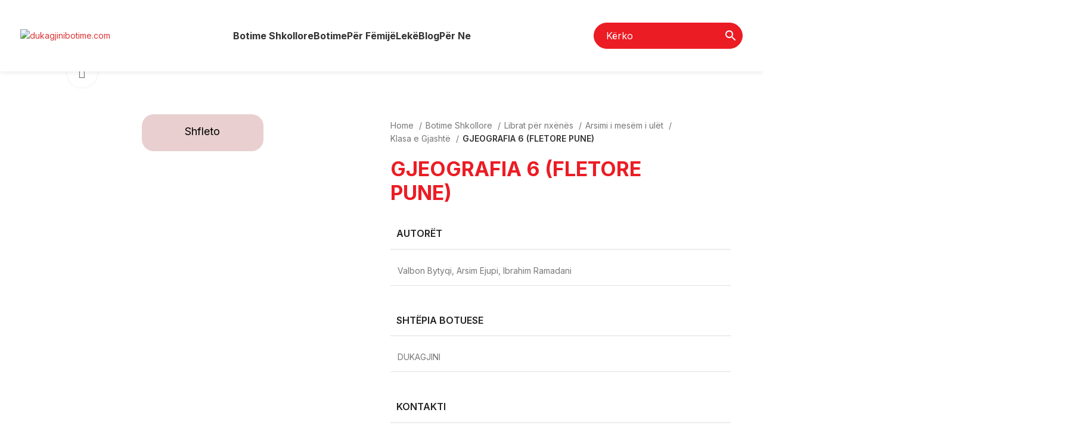

--- FILE ---
content_type: text/html; charset=UTF-8
request_url: https://dukagjinibotime.com/libra/gjeografia-6-fletore-pune/
body_size: 81209
content:
<!DOCTYPE html>
<html lang="en-US">
<head>
	<meta charset="UTF-8">
	<link rel="profile" href="https://gmpg.org/xfn/11">
	<link rel="pingback" href="https://dukagjinibotime.com/xmlrpc.php">

	<title>GJEOGRAFIA 6 (FLETORE PUNE) &#8211; dukagjinibotime.com</title>
<meta name='robots' content='max-image-preview:large' />
<link rel='dns-prefetch' href='//fonts.googleapis.com' />
<link rel="alternate" type="application/rss+xml" title="dukagjinibotime.com &raquo; Feed" href="https://dukagjinibotime.com/feed/" />
<link rel="alternate" type="application/rss+xml" title="dukagjinibotime.com &raquo; Comments Feed" href="https://dukagjinibotime.com/comments/feed/" />
<link rel='stylesheet' id='wp-block-library-css' href='https://dukagjinibotime.com/wp-includes/css/dist/block-library/style.min.css?ver=6.6.4' type='text/css' media='all' />
<style id='safe-svg-svg-icon-style-inline-css' type='text/css'>
.safe-svg-cover{text-align:center}.safe-svg-cover .safe-svg-inside{display:inline-block;max-width:100%}.safe-svg-cover svg{height:100%;max-height:100%;max-width:100%;width:100%}

</style>
<style id='classic-theme-styles-inline-css' type='text/css'>
/*! This file is auto-generated */
.wp-block-button__link{color:#fff;background-color:#32373c;border-radius:9999px;box-shadow:none;text-decoration:none;padding:calc(.667em + 2px) calc(1.333em + 2px);font-size:1.125em}.wp-block-file__button{background:#32373c;color:#fff;text-decoration:none}
</style>
<style id='global-styles-inline-css' type='text/css'>
:root{--wp--preset--aspect-ratio--square: 1;--wp--preset--aspect-ratio--4-3: 4/3;--wp--preset--aspect-ratio--3-4: 3/4;--wp--preset--aspect-ratio--3-2: 3/2;--wp--preset--aspect-ratio--2-3: 2/3;--wp--preset--aspect-ratio--16-9: 16/9;--wp--preset--aspect-ratio--9-16: 9/16;--wp--preset--color--black: #000000;--wp--preset--color--cyan-bluish-gray: #abb8c3;--wp--preset--color--white: #ffffff;--wp--preset--color--pale-pink: #f78da7;--wp--preset--color--vivid-red: #cf2e2e;--wp--preset--color--luminous-vivid-orange: #ff6900;--wp--preset--color--luminous-vivid-amber: #fcb900;--wp--preset--color--light-green-cyan: #7bdcb5;--wp--preset--color--vivid-green-cyan: #00d084;--wp--preset--color--pale-cyan-blue: #8ed1fc;--wp--preset--color--vivid-cyan-blue: #0693e3;--wp--preset--color--vivid-purple: #9b51e0;--wp--preset--gradient--vivid-cyan-blue-to-vivid-purple: linear-gradient(135deg,rgba(6,147,227,1) 0%,rgb(155,81,224) 100%);--wp--preset--gradient--light-green-cyan-to-vivid-green-cyan: linear-gradient(135deg,rgb(122,220,180) 0%,rgb(0,208,130) 100%);--wp--preset--gradient--luminous-vivid-amber-to-luminous-vivid-orange: linear-gradient(135deg,rgba(252,185,0,1) 0%,rgba(255,105,0,1) 100%);--wp--preset--gradient--luminous-vivid-orange-to-vivid-red: linear-gradient(135deg,rgba(255,105,0,1) 0%,rgb(207,46,46) 100%);--wp--preset--gradient--very-light-gray-to-cyan-bluish-gray: linear-gradient(135deg,rgb(238,238,238) 0%,rgb(169,184,195) 100%);--wp--preset--gradient--cool-to-warm-spectrum: linear-gradient(135deg,rgb(74,234,220) 0%,rgb(151,120,209) 20%,rgb(207,42,186) 40%,rgb(238,44,130) 60%,rgb(251,105,98) 80%,rgb(254,248,76) 100%);--wp--preset--gradient--blush-light-purple: linear-gradient(135deg,rgb(255,206,236) 0%,rgb(152,150,240) 100%);--wp--preset--gradient--blush-bordeaux: linear-gradient(135deg,rgb(254,205,165) 0%,rgb(254,45,45) 50%,rgb(107,0,62) 100%);--wp--preset--gradient--luminous-dusk: linear-gradient(135deg,rgb(255,203,112) 0%,rgb(199,81,192) 50%,rgb(65,88,208) 100%);--wp--preset--gradient--pale-ocean: linear-gradient(135deg,rgb(255,245,203) 0%,rgb(182,227,212) 50%,rgb(51,167,181) 100%);--wp--preset--gradient--electric-grass: linear-gradient(135deg,rgb(202,248,128) 0%,rgb(113,206,126) 100%);--wp--preset--gradient--midnight: linear-gradient(135deg,rgb(2,3,129) 0%,rgb(40,116,252) 100%);--wp--preset--font-size--small: 13px;--wp--preset--font-size--medium: 20px;--wp--preset--font-size--large: 36px;--wp--preset--font-size--x-large: 42px;--wp--preset--spacing--20: 0.44rem;--wp--preset--spacing--30: 0.67rem;--wp--preset--spacing--40: 1rem;--wp--preset--spacing--50: 1.5rem;--wp--preset--spacing--60: 2.25rem;--wp--preset--spacing--70: 3.38rem;--wp--preset--spacing--80: 5.06rem;--wp--preset--shadow--natural: 6px 6px 9px rgba(0, 0, 0, 0.2);--wp--preset--shadow--deep: 12px 12px 50px rgba(0, 0, 0, 0.4);--wp--preset--shadow--sharp: 6px 6px 0px rgba(0, 0, 0, 0.2);--wp--preset--shadow--outlined: 6px 6px 0px -3px rgba(255, 255, 255, 1), 6px 6px rgba(0, 0, 0, 1);--wp--preset--shadow--crisp: 6px 6px 0px rgba(0, 0, 0, 1);}:where(.is-layout-flex){gap: 0.5em;}:where(.is-layout-grid){gap: 0.5em;}body .is-layout-flex{display: flex;}.is-layout-flex{flex-wrap: wrap;align-items: center;}.is-layout-flex > :is(*, div){margin: 0;}body .is-layout-grid{display: grid;}.is-layout-grid > :is(*, div){margin: 0;}:where(.wp-block-columns.is-layout-flex){gap: 2em;}:where(.wp-block-columns.is-layout-grid){gap: 2em;}:where(.wp-block-post-template.is-layout-flex){gap: 1.25em;}:where(.wp-block-post-template.is-layout-grid){gap: 1.25em;}.has-black-color{color: var(--wp--preset--color--black) !important;}.has-cyan-bluish-gray-color{color: var(--wp--preset--color--cyan-bluish-gray) !important;}.has-white-color{color: var(--wp--preset--color--white) !important;}.has-pale-pink-color{color: var(--wp--preset--color--pale-pink) !important;}.has-vivid-red-color{color: var(--wp--preset--color--vivid-red) !important;}.has-luminous-vivid-orange-color{color: var(--wp--preset--color--luminous-vivid-orange) !important;}.has-luminous-vivid-amber-color{color: var(--wp--preset--color--luminous-vivid-amber) !important;}.has-light-green-cyan-color{color: var(--wp--preset--color--light-green-cyan) !important;}.has-vivid-green-cyan-color{color: var(--wp--preset--color--vivid-green-cyan) !important;}.has-pale-cyan-blue-color{color: var(--wp--preset--color--pale-cyan-blue) !important;}.has-vivid-cyan-blue-color{color: var(--wp--preset--color--vivid-cyan-blue) !important;}.has-vivid-purple-color{color: var(--wp--preset--color--vivid-purple) !important;}.has-black-background-color{background-color: var(--wp--preset--color--black) !important;}.has-cyan-bluish-gray-background-color{background-color: var(--wp--preset--color--cyan-bluish-gray) !important;}.has-white-background-color{background-color: var(--wp--preset--color--white) !important;}.has-pale-pink-background-color{background-color: var(--wp--preset--color--pale-pink) !important;}.has-vivid-red-background-color{background-color: var(--wp--preset--color--vivid-red) !important;}.has-luminous-vivid-orange-background-color{background-color: var(--wp--preset--color--luminous-vivid-orange) !important;}.has-luminous-vivid-amber-background-color{background-color: var(--wp--preset--color--luminous-vivid-amber) !important;}.has-light-green-cyan-background-color{background-color: var(--wp--preset--color--light-green-cyan) !important;}.has-vivid-green-cyan-background-color{background-color: var(--wp--preset--color--vivid-green-cyan) !important;}.has-pale-cyan-blue-background-color{background-color: var(--wp--preset--color--pale-cyan-blue) !important;}.has-vivid-cyan-blue-background-color{background-color: var(--wp--preset--color--vivid-cyan-blue) !important;}.has-vivid-purple-background-color{background-color: var(--wp--preset--color--vivid-purple) !important;}.has-black-border-color{border-color: var(--wp--preset--color--black) !important;}.has-cyan-bluish-gray-border-color{border-color: var(--wp--preset--color--cyan-bluish-gray) !important;}.has-white-border-color{border-color: var(--wp--preset--color--white) !important;}.has-pale-pink-border-color{border-color: var(--wp--preset--color--pale-pink) !important;}.has-vivid-red-border-color{border-color: var(--wp--preset--color--vivid-red) !important;}.has-luminous-vivid-orange-border-color{border-color: var(--wp--preset--color--luminous-vivid-orange) !important;}.has-luminous-vivid-amber-border-color{border-color: var(--wp--preset--color--luminous-vivid-amber) !important;}.has-light-green-cyan-border-color{border-color: var(--wp--preset--color--light-green-cyan) !important;}.has-vivid-green-cyan-border-color{border-color: var(--wp--preset--color--vivid-green-cyan) !important;}.has-pale-cyan-blue-border-color{border-color: var(--wp--preset--color--pale-cyan-blue) !important;}.has-vivid-cyan-blue-border-color{border-color: var(--wp--preset--color--vivid-cyan-blue) !important;}.has-vivid-purple-border-color{border-color: var(--wp--preset--color--vivid-purple) !important;}.has-vivid-cyan-blue-to-vivid-purple-gradient-background{background: var(--wp--preset--gradient--vivid-cyan-blue-to-vivid-purple) !important;}.has-light-green-cyan-to-vivid-green-cyan-gradient-background{background: var(--wp--preset--gradient--light-green-cyan-to-vivid-green-cyan) !important;}.has-luminous-vivid-amber-to-luminous-vivid-orange-gradient-background{background: var(--wp--preset--gradient--luminous-vivid-amber-to-luminous-vivid-orange) !important;}.has-luminous-vivid-orange-to-vivid-red-gradient-background{background: var(--wp--preset--gradient--luminous-vivid-orange-to-vivid-red) !important;}.has-very-light-gray-to-cyan-bluish-gray-gradient-background{background: var(--wp--preset--gradient--very-light-gray-to-cyan-bluish-gray) !important;}.has-cool-to-warm-spectrum-gradient-background{background: var(--wp--preset--gradient--cool-to-warm-spectrum) !important;}.has-blush-light-purple-gradient-background{background: var(--wp--preset--gradient--blush-light-purple) !important;}.has-blush-bordeaux-gradient-background{background: var(--wp--preset--gradient--blush-bordeaux) !important;}.has-luminous-dusk-gradient-background{background: var(--wp--preset--gradient--luminous-dusk) !important;}.has-pale-ocean-gradient-background{background: var(--wp--preset--gradient--pale-ocean) !important;}.has-electric-grass-gradient-background{background: var(--wp--preset--gradient--electric-grass) !important;}.has-midnight-gradient-background{background: var(--wp--preset--gradient--midnight) !important;}.has-small-font-size{font-size: var(--wp--preset--font-size--small) !important;}.has-medium-font-size{font-size: var(--wp--preset--font-size--medium) !important;}.has-large-font-size{font-size: var(--wp--preset--font-size--large) !important;}.has-x-large-font-size{font-size: var(--wp--preset--font-size--x-large) !important;}
:where(.wp-block-post-template.is-layout-flex){gap: 1.25em;}:where(.wp-block-post-template.is-layout-grid){gap: 1.25em;}
:where(.wp-block-columns.is-layout-flex){gap: 2em;}:where(.wp-block-columns.is-layout-grid){gap: 2em;}
:root :where(.wp-block-pullquote){font-size: 1.5em;line-height: 1.6;}
</style>
<style id='woocommerce-inline-inline-css' type='text/css'>
.woocommerce form .form-row .required { visibility: visible; }
</style>
<link rel='stylesheet' id='aws-style-css' href='https://dukagjinibotime.com/wp-content/plugins/advanced-woo-search/assets/css/common.min.css?ver=2.90' type='text/css' media='all' />
<link rel='stylesheet' id='elementor-lazyload-css' href='https://dukagjinibotime.com/wp-content/plugins/elementor/assets/css/modules/lazyload/frontend.min.css?ver=3.16.5' type='text/css' media='all' />
<link rel='stylesheet' id='elementor-frontend-css' href='https://dukagjinibotime.com/wp-content/plugins/elementor/assets/css/frontend-lite.min.css?ver=3.16.5' type='text/css' media='all' />
<style id='elementor-frontend-inline-css' type='text/css'>
.elementor-kit-7{--e-global-color-primary:#6EC1E4;--e-global-color-secondary:#54595F;--e-global-color-text:#7A7A7A;--e-global-color-accent:#61CE70;--e-global-typography-primary-font-family:"Roboto";--e-global-typography-primary-font-weight:600;--e-global-typography-secondary-font-family:"Roboto Slab";--e-global-typography-secondary-font-weight:400;--e-global-typography-text-font-family:"Roboto";--e-global-typography-text-font-weight:400;--e-global-typography-accent-font-family:"Roboto";--e-global-typography-accent-font-weight:500;--e-global-typography-819f27a-font-family:"Inter";--e-global-typography-819f27a-font-size:16px;--e-global-typography-819f27a-font-weight:700;--e-global-typography-819f27a-text-transform:capitalize;--e-global-typography-b02bf2f-font-family:"Inter";--e-global-typography-b02bf2f-font-size:16px;--e-global-typography-b02bf2f-font-weight:700;--e-global-typography-b02bf2f-text-transform:none;--e-global-typography-1e45e63-font-family:"Inter";--e-global-typography-1e45e63-font-size:16px;--e-global-typography-1e45e63-font-weight:500;}.elementor-section.elementor-section-boxed > .elementor-container{max-width:1140px;}.e-con{--container-max-width:1140px;}.elementor-widget:not(:last-child){margin-block-end:20px;}.elementor-element{--widgets-spacing:20px 20px;}{}h1.entry-title{display:var(--page-title-display);}.elementor-kit-7 e-page-transition{background-color:#FFBC7D;}@media(max-width:1024px){.elementor-section.elementor-section-boxed > .elementor-container{max-width:1024px;}.e-con{--container-max-width:1024px;}}@media(max-width:767px){.elementor-section.elementor-section-boxed > .elementor-container{max-width:767px;}.e-con{--container-max-width:767px;}}/* Start custom CSS */.owl-nav>div[class*="prev"] {
    left: 5%;
}

.owl-nav>div[class*="next"] {
    right: 5%;
}/* End custom CSS */
.elementor-widget-heading .elementor-heading-title{color:var( --e-global-color-primary );font-family:var( --e-global-typography-primary-font-family ), Sans-serif;font-weight:var( --e-global-typography-primary-font-weight );}.elementor-widget-image .widget-image-caption{color:var( --e-global-color-text );font-family:var( --e-global-typography-text-font-family ), Sans-serif;font-weight:var( --e-global-typography-text-font-weight );}.elementor-widget-text-editor{color:var( --e-global-color-text );font-family:var( --e-global-typography-text-font-family ), Sans-serif;font-weight:var( --e-global-typography-text-font-weight );}.elementor-widget-text-editor.elementor-drop-cap-view-stacked .elementor-drop-cap{background-color:var( --e-global-color-primary );}.elementor-widget-text-editor.elementor-drop-cap-view-framed .elementor-drop-cap, .elementor-widget-text-editor.elementor-drop-cap-view-default .elementor-drop-cap{color:var( --e-global-color-primary );border-color:var( --e-global-color-primary );}.elementor-widget-button .elementor-button{font-family:var( --e-global-typography-accent-font-family ), Sans-serif;font-weight:var( --e-global-typography-accent-font-weight );background-color:var( --e-global-color-accent );}.elementor-widget-divider{--divider-color:var( --e-global-color-secondary );}.elementor-widget-divider .elementor-divider__text{color:var( --e-global-color-secondary );font-family:var( --e-global-typography-secondary-font-family ), Sans-serif;font-weight:var( --e-global-typography-secondary-font-weight );}.elementor-widget-divider.elementor-view-stacked .elementor-icon{background-color:var( --e-global-color-secondary );}.elementor-widget-divider.elementor-view-framed .elementor-icon, .elementor-widget-divider.elementor-view-default .elementor-icon{color:var( --e-global-color-secondary );border-color:var( --e-global-color-secondary );}.elementor-widget-divider.elementor-view-framed .elementor-icon, .elementor-widget-divider.elementor-view-default .elementor-icon svg{fill:var( --e-global-color-secondary );}.elementor-widget-image-box .elementor-image-box-title{color:var( --e-global-color-primary );font-family:var( --e-global-typography-primary-font-family ), Sans-serif;font-weight:var( --e-global-typography-primary-font-weight );}.elementor-widget-image-box .elementor-image-box-description{color:var( --e-global-color-text );font-family:var( --e-global-typography-text-font-family ), Sans-serif;font-weight:var( --e-global-typography-text-font-weight );}.elementor-widget-icon.elementor-view-stacked .elementor-icon{background-color:var( --e-global-color-primary );}.elementor-widget-icon.elementor-view-framed .elementor-icon, .elementor-widget-icon.elementor-view-default .elementor-icon{color:var( --e-global-color-primary );border-color:var( --e-global-color-primary );}.elementor-widget-icon.elementor-view-framed .elementor-icon, .elementor-widget-icon.elementor-view-default .elementor-icon svg{fill:var( --e-global-color-primary );}.elementor-widget-icon-box.elementor-view-stacked .elementor-icon{background-color:var( --e-global-color-primary );}.elementor-widget-icon-box.elementor-view-framed .elementor-icon, .elementor-widget-icon-box.elementor-view-default .elementor-icon{fill:var( --e-global-color-primary );color:var( --e-global-color-primary );border-color:var( --e-global-color-primary );}.elementor-widget-icon-box .elementor-icon-box-title{color:var( --e-global-color-primary );}.elementor-widget-icon-box .elementor-icon-box-title, .elementor-widget-icon-box .elementor-icon-box-title a{font-family:var( --e-global-typography-primary-font-family ), Sans-serif;font-weight:var( --e-global-typography-primary-font-weight );}.elementor-widget-icon-box .elementor-icon-box-description{color:var( --e-global-color-text );font-family:var( --e-global-typography-text-font-family ), Sans-serif;font-weight:var( --e-global-typography-text-font-weight );}.elementor-widget-star-rating .elementor-star-rating__title{color:var( --e-global-color-text );font-family:var( --e-global-typography-text-font-family ), Sans-serif;font-weight:var( --e-global-typography-text-font-weight );}.elementor-widget-image-gallery .gallery-item .gallery-caption{font-family:var( --e-global-typography-accent-font-family ), Sans-serif;font-weight:var( --e-global-typography-accent-font-weight );}.elementor-widget-icon-list .elementor-icon-list-item:not(:last-child):after{border-color:var( --e-global-color-text );}.elementor-widget-icon-list .elementor-icon-list-icon i{color:var( --e-global-color-primary );}.elementor-widget-icon-list .elementor-icon-list-icon svg{fill:var( --e-global-color-primary );}.elementor-widget-icon-list .elementor-icon-list-item > .elementor-icon-list-text, .elementor-widget-icon-list .elementor-icon-list-item > a{font-family:var( --e-global-typography-text-font-family ), Sans-serif;font-weight:var( --e-global-typography-text-font-weight );}.elementor-widget-icon-list .elementor-icon-list-text{color:var( --e-global-color-secondary );}.elementor-widget-counter .elementor-counter-number-wrapper{color:var( --e-global-color-primary );font-family:var( --e-global-typography-primary-font-family ), Sans-serif;font-weight:var( --e-global-typography-primary-font-weight );}.elementor-widget-counter .elementor-counter-title{color:var( --e-global-color-secondary );font-family:var( --e-global-typography-secondary-font-family ), Sans-serif;font-weight:var( --e-global-typography-secondary-font-weight );}.elementor-widget-progress .elementor-progress-wrapper .elementor-progress-bar{background-color:var( --e-global-color-primary );}.elementor-widget-progress .elementor-title{color:var( --e-global-color-primary );font-family:var( --e-global-typography-text-font-family ), Sans-serif;font-weight:var( --e-global-typography-text-font-weight );}.elementor-widget-testimonial .elementor-testimonial-content{color:var( --e-global-color-text );font-family:var( --e-global-typography-text-font-family ), Sans-serif;font-weight:var( --e-global-typography-text-font-weight );}.elementor-widget-testimonial .elementor-testimonial-name{color:var( --e-global-color-primary );font-family:var( --e-global-typography-primary-font-family ), Sans-serif;font-weight:var( --e-global-typography-primary-font-weight );}.elementor-widget-testimonial .elementor-testimonial-job{color:var( --e-global-color-secondary );font-family:var( --e-global-typography-secondary-font-family ), Sans-serif;font-weight:var( --e-global-typography-secondary-font-weight );}.elementor-widget-tabs .elementor-tab-title, .elementor-widget-tabs .elementor-tab-title a{color:var( --e-global-color-primary );}.elementor-widget-tabs .elementor-tab-title.elementor-active,
					 .elementor-widget-tabs .elementor-tab-title.elementor-active a{color:var( --e-global-color-accent );}.elementor-widget-tabs .elementor-tab-title{font-family:var( --e-global-typography-primary-font-family ), Sans-serif;font-weight:var( --e-global-typography-primary-font-weight );}.elementor-widget-tabs .elementor-tab-content{color:var( --e-global-color-text );font-family:var( --e-global-typography-text-font-family ), Sans-serif;font-weight:var( --e-global-typography-text-font-weight );}.elementor-widget-accordion .elementor-accordion-icon, .elementor-widget-accordion .elementor-accordion-title{color:var( --e-global-color-primary );}.elementor-widget-accordion .elementor-accordion-icon svg{fill:var( --e-global-color-primary );}.elementor-widget-accordion .elementor-active .elementor-accordion-icon, .elementor-widget-accordion .elementor-active .elementor-accordion-title{color:var( --e-global-color-accent );}.elementor-widget-accordion .elementor-active .elementor-accordion-icon svg{fill:var( --e-global-color-accent );}.elementor-widget-accordion .elementor-accordion-title{font-family:var( --e-global-typography-primary-font-family ), Sans-serif;font-weight:var( --e-global-typography-primary-font-weight );}.elementor-widget-accordion .elementor-tab-content{color:var( --e-global-color-text );font-family:var( --e-global-typography-text-font-family ), Sans-serif;font-weight:var( --e-global-typography-text-font-weight );}.elementor-widget-toggle .elementor-toggle-title, .elementor-widget-toggle .elementor-toggle-icon{color:var( --e-global-color-primary );}.elementor-widget-toggle .elementor-toggle-icon svg{fill:var( --e-global-color-primary );}.elementor-widget-toggle .elementor-tab-title.elementor-active a, .elementor-widget-toggle .elementor-tab-title.elementor-active .elementor-toggle-icon{color:var( --e-global-color-accent );}.elementor-widget-toggle .elementor-toggle-title{font-family:var( --e-global-typography-primary-font-family ), Sans-serif;font-weight:var( --e-global-typography-primary-font-weight );}.elementor-widget-toggle .elementor-tab-content{color:var( --e-global-color-text );font-family:var( --e-global-typography-text-font-family ), Sans-serif;font-weight:var( --e-global-typography-text-font-weight );}.elementor-widget-alert .elementor-alert-title{font-family:var( --e-global-typography-primary-font-family ), Sans-serif;font-weight:var( --e-global-typography-primary-font-weight );}.elementor-widget-alert .elementor-alert-description{font-family:var( --e-global-typography-text-font-family ), Sans-serif;font-weight:var( --e-global-typography-text-font-weight );}.elementor-widget-text-path{font-family:var( --e-global-typography-text-font-family ), Sans-serif;font-weight:var( --e-global-typography-text-font-weight );}.elementor-widget-theme-site-logo .widget-image-caption{color:var( --e-global-color-text );font-family:var( --e-global-typography-text-font-family ), Sans-serif;font-weight:var( --e-global-typography-text-font-weight );}.elementor-widget-theme-site-title .elementor-heading-title{color:var( --e-global-color-primary );font-family:var( --e-global-typography-primary-font-family ), Sans-serif;font-weight:var( --e-global-typography-primary-font-weight );}.elementor-widget-theme-page-title .elementor-heading-title{color:var( --e-global-color-primary );font-family:var( --e-global-typography-primary-font-family ), Sans-serif;font-weight:var( --e-global-typography-primary-font-weight );}.elementor-widget-theme-post-title .elementor-heading-title{color:var( --e-global-color-primary );font-family:var( --e-global-typography-primary-font-family ), Sans-serif;font-weight:var( --e-global-typography-primary-font-weight );}.elementor-widget-theme-post-excerpt .elementor-widget-container{color:var( --e-global-color-text );font-family:var( --e-global-typography-text-font-family ), Sans-serif;font-weight:var( --e-global-typography-text-font-weight );}.elementor-widget-theme-post-content{color:var( --e-global-color-text );font-family:var( --e-global-typography-text-font-family ), Sans-serif;font-weight:var( --e-global-typography-text-font-weight );}.elementor-widget-theme-post-featured-image .widget-image-caption{color:var( --e-global-color-text );font-family:var( --e-global-typography-text-font-family ), Sans-serif;font-weight:var( --e-global-typography-text-font-weight );}.elementor-widget-theme-archive-title .elementor-heading-title{color:var( --e-global-color-primary );font-family:var( --e-global-typography-primary-font-family ), Sans-serif;font-weight:var( --e-global-typography-primary-font-weight );}.elementor-widget-archive-posts .elementor-post__title, .elementor-widget-archive-posts .elementor-post__title a{color:var( --e-global-color-secondary );font-family:var( --e-global-typography-primary-font-family ), Sans-serif;font-weight:var( --e-global-typography-primary-font-weight );}.elementor-widget-archive-posts .elementor-post__meta-data{font-family:var( --e-global-typography-secondary-font-family ), Sans-serif;font-weight:var( --e-global-typography-secondary-font-weight );}.elementor-widget-archive-posts .elementor-post__excerpt p{font-family:var( --e-global-typography-text-font-family ), Sans-serif;font-weight:var( --e-global-typography-text-font-weight );}.elementor-widget-archive-posts .elementor-post__read-more{color:var( --e-global-color-accent );}.elementor-widget-archive-posts a.elementor-post__read-more{font-family:var( --e-global-typography-accent-font-family ), Sans-serif;font-weight:var( --e-global-typography-accent-font-weight );}.elementor-widget-archive-posts .elementor-post__card .elementor-post__badge{background-color:var( --e-global-color-accent );font-family:var( --e-global-typography-accent-font-family ), Sans-serif;font-weight:var( --e-global-typography-accent-font-weight );}.elementor-widget-archive-posts .elementor-pagination{font-family:var( --e-global-typography-secondary-font-family ), Sans-serif;font-weight:var( --e-global-typography-secondary-font-weight );}.elementor-widget-archive-posts .elementor-button{font-family:var( --e-global-typography-accent-font-family ), Sans-serif;font-weight:var( --e-global-typography-accent-font-weight );background-color:var( --e-global-color-accent );}.elementor-widget-archive-posts .e-load-more-message{font-family:var( --e-global-typography-secondary-font-family ), Sans-serif;font-weight:var( --e-global-typography-secondary-font-weight );}.elementor-widget-archive-posts .elementor-posts-nothing-found{color:var( --e-global-color-text );font-family:var( --e-global-typography-text-font-family ), Sans-serif;font-weight:var( --e-global-typography-text-font-weight );}.elementor-widget-loop-grid .elementor-pagination{font-family:var( --e-global-typography-secondary-font-family ), Sans-serif;font-weight:var( --e-global-typography-secondary-font-weight );}.elementor-widget-loop-grid .elementor-button{font-family:var( --e-global-typography-accent-font-family ), Sans-serif;font-weight:var( --e-global-typography-accent-font-weight );background-color:var( --e-global-color-accent );}.elementor-widget-loop-grid .e-load-more-message{font-family:var( --e-global-typography-secondary-font-family ), Sans-serif;font-weight:var( --e-global-typography-secondary-font-weight );}.elementor-widget-posts .elementor-post__title, .elementor-widget-posts .elementor-post__title a{color:var( --e-global-color-secondary );font-family:var( --e-global-typography-primary-font-family ), Sans-serif;font-weight:var( --e-global-typography-primary-font-weight );}.elementor-widget-posts .elementor-post__meta-data{font-family:var( --e-global-typography-secondary-font-family ), Sans-serif;font-weight:var( --e-global-typography-secondary-font-weight );}.elementor-widget-posts .elementor-post__excerpt p{font-family:var( --e-global-typography-text-font-family ), Sans-serif;font-weight:var( --e-global-typography-text-font-weight );}.elementor-widget-posts .elementor-post__read-more{color:var( --e-global-color-accent );}.elementor-widget-posts a.elementor-post__read-more{font-family:var( --e-global-typography-accent-font-family ), Sans-serif;font-weight:var( --e-global-typography-accent-font-weight );}.elementor-widget-posts .elementor-post__card .elementor-post__badge{background-color:var( --e-global-color-accent );font-family:var( --e-global-typography-accent-font-family ), Sans-serif;font-weight:var( --e-global-typography-accent-font-weight );}.elementor-widget-posts .elementor-pagination{font-family:var( --e-global-typography-secondary-font-family ), Sans-serif;font-weight:var( --e-global-typography-secondary-font-weight );}.elementor-widget-posts .elementor-button{font-family:var( --e-global-typography-accent-font-family ), Sans-serif;font-weight:var( --e-global-typography-accent-font-weight );background-color:var( --e-global-color-accent );}.elementor-widget-posts .e-load-more-message{font-family:var( --e-global-typography-secondary-font-family ), Sans-serif;font-weight:var( --e-global-typography-secondary-font-weight );}.elementor-widget-portfolio a .elementor-portfolio-item__overlay{background-color:var( --e-global-color-accent );}.elementor-widget-portfolio .elementor-portfolio-item__title{font-family:var( --e-global-typography-primary-font-family ), Sans-serif;font-weight:var( --e-global-typography-primary-font-weight );}.elementor-widget-portfolio .elementor-portfolio__filter{color:var( --e-global-color-text );font-family:var( --e-global-typography-primary-font-family ), Sans-serif;font-weight:var( --e-global-typography-primary-font-weight );}.elementor-widget-portfolio .elementor-portfolio__filter.elementor-active{color:var( --e-global-color-primary );}.elementor-widget-gallery .elementor-gallery-item__title{font-family:var( --e-global-typography-primary-font-family ), Sans-serif;font-weight:var( --e-global-typography-primary-font-weight );}.elementor-widget-gallery .elementor-gallery-item__description{font-family:var( --e-global-typography-text-font-family ), Sans-serif;font-weight:var( --e-global-typography-text-font-weight );}.elementor-widget-gallery{--galleries-title-color-normal:var( --e-global-color-primary );--galleries-title-color-hover:var( --e-global-color-secondary );--galleries-pointer-bg-color-hover:var( --e-global-color-accent );--gallery-title-color-active:var( --e-global-color-secondary );--galleries-pointer-bg-color-active:var( --e-global-color-accent );}.elementor-widget-gallery .elementor-gallery-title{font-family:var( --e-global-typography-primary-font-family ), Sans-serif;font-weight:var( --e-global-typography-primary-font-weight );}.elementor-widget-form .elementor-field-group > label, .elementor-widget-form .elementor-field-subgroup label{color:var( --e-global-color-text );}.elementor-widget-form .elementor-field-group > label{font-family:var( --e-global-typography-text-font-family ), Sans-serif;font-weight:var( --e-global-typography-text-font-weight );}.elementor-widget-form .elementor-field-type-html{color:var( --e-global-color-text );font-family:var( --e-global-typography-text-font-family ), Sans-serif;font-weight:var( --e-global-typography-text-font-weight );}.elementor-widget-form .elementor-field-group .elementor-field{color:var( --e-global-color-text );}.elementor-widget-form .elementor-field-group .elementor-field, .elementor-widget-form .elementor-field-subgroup label{font-family:var( --e-global-typography-text-font-family ), Sans-serif;font-weight:var( --e-global-typography-text-font-weight );}.elementor-widget-form .elementor-button{font-family:var( --e-global-typography-accent-font-family ), Sans-serif;font-weight:var( --e-global-typography-accent-font-weight );}.elementor-widget-form .e-form__buttons__wrapper__button-next{background-color:var( --e-global-color-accent );}.elementor-widget-form .elementor-button[type="submit"]{background-color:var( --e-global-color-accent );}.elementor-widget-form .e-form__buttons__wrapper__button-previous{background-color:var( --e-global-color-accent );}.elementor-widget-form .elementor-message{font-family:var( --e-global-typography-text-font-family ), Sans-serif;font-weight:var( --e-global-typography-text-font-weight );}.elementor-widget-form .e-form__indicators__indicator, .elementor-widget-form .e-form__indicators__indicator__label{font-family:var( --e-global-typography-accent-font-family ), Sans-serif;font-weight:var( --e-global-typography-accent-font-weight );}.elementor-widget-form{--e-form-steps-indicator-inactive-primary-color:var( --e-global-color-text );--e-form-steps-indicator-active-primary-color:var( --e-global-color-accent );--e-form-steps-indicator-completed-primary-color:var( --e-global-color-accent );--e-form-steps-indicator-progress-color:var( --e-global-color-accent );--e-form-steps-indicator-progress-background-color:var( --e-global-color-text );--e-form-steps-indicator-progress-meter-color:var( --e-global-color-text );}.elementor-widget-form .e-form__indicators__indicator__progress__meter{font-family:var( --e-global-typography-accent-font-family ), Sans-serif;font-weight:var( --e-global-typography-accent-font-weight );}.elementor-widget-login .elementor-field-group > a{color:var( --e-global-color-text );}.elementor-widget-login .elementor-field-group > a:hover{color:var( --e-global-color-accent );}.elementor-widget-login .elementor-form-fields-wrapper label{color:var( --e-global-color-text );font-family:var( --e-global-typography-text-font-family ), Sans-serif;font-weight:var( --e-global-typography-text-font-weight );}.elementor-widget-login .elementor-field-group .elementor-field{color:var( --e-global-color-text );}.elementor-widget-login .elementor-field-group .elementor-field, .elementor-widget-login .elementor-field-subgroup label{font-family:var( --e-global-typography-text-font-family ), Sans-serif;font-weight:var( --e-global-typography-text-font-weight );}.elementor-widget-login .elementor-button{font-family:var( --e-global-typography-accent-font-family ), Sans-serif;font-weight:var( --e-global-typography-accent-font-weight );background-color:var( --e-global-color-accent );}.elementor-widget-login .elementor-widget-container .elementor-login__logged-in-message{color:var( --e-global-color-text );font-family:var( --e-global-typography-text-font-family ), Sans-serif;font-weight:var( --e-global-typography-text-font-weight );}.elementor-widget-slides .elementor-slide-heading{font-family:var( --e-global-typography-primary-font-family ), Sans-serif;font-weight:var( --e-global-typography-primary-font-weight );}.elementor-widget-slides .elementor-slide-description{font-family:var( --e-global-typography-secondary-font-family ), Sans-serif;font-weight:var( --e-global-typography-secondary-font-weight );}.elementor-widget-slides .elementor-slide-button{font-family:var( --e-global-typography-accent-font-family ), Sans-serif;font-weight:var( --e-global-typography-accent-font-weight );}.elementor-widget-nav-menu .elementor-nav-menu .elementor-item{font-family:var( --e-global-typography-primary-font-family ), Sans-serif;font-weight:var( --e-global-typography-primary-font-weight );}.elementor-widget-nav-menu .elementor-nav-menu--main .elementor-item{color:var( --e-global-color-text );fill:var( --e-global-color-text );}.elementor-widget-nav-menu .elementor-nav-menu--main .elementor-item:hover,
					.elementor-widget-nav-menu .elementor-nav-menu--main .elementor-item.elementor-item-active,
					.elementor-widget-nav-menu .elementor-nav-menu--main .elementor-item.highlighted,
					.elementor-widget-nav-menu .elementor-nav-menu--main .elementor-item:focus{color:var( --e-global-color-accent );fill:var( --e-global-color-accent );}.elementor-widget-nav-menu .elementor-nav-menu--main:not(.e--pointer-framed) .elementor-item:before,
					.elementor-widget-nav-menu .elementor-nav-menu--main:not(.e--pointer-framed) .elementor-item:after{background-color:var( --e-global-color-accent );}.elementor-widget-nav-menu .e--pointer-framed .elementor-item:before,
					.elementor-widget-nav-menu .e--pointer-framed .elementor-item:after{border-color:var( --e-global-color-accent );}.elementor-widget-nav-menu{--e-nav-menu-divider-color:var( --e-global-color-text );}.elementor-widget-nav-menu .elementor-nav-menu--dropdown .elementor-item, .elementor-widget-nav-menu .elementor-nav-menu--dropdown  .elementor-sub-item{font-family:var( --e-global-typography-accent-font-family ), Sans-serif;font-weight:var( --e-global-typography-accent-font-weight );}.elementor-widget-animated-headline .elementor-headline-dynamic-wrapper path{stroke:var( --e-global-color-accent );}.elementor-widget-animated-headline .elementor-headline-plain-text{color:var( --e-global-color-secondary );}.elementor-widget-animated-headline .elementor-headline{font-family:var( --e-global-typography-primary-font-family ), Sans-serif;font-weight:var( --e-global-typography-primary-font-weight );}.elementor-widget-animated-headline{--dynamic-text-color:var( --e-global-color-secondary );}.elementor-widget-animated-headline .elementor-headline-dynamic-text{font-family:var( --e-global-typography-primary-font-family ), Sans-serif;font-weight:var( --e-global-typography-primary-font-weight );}.elementor-widget-hotspot .widget-image-caption{font-family:var( --e-global-typography-text-font-family ), Sans-serif;font-weight:var( --e-global-typography-text-font-weight );}.elementor-widget-hotspot{--hotspot-color:var( --e-global-color-primary );--hotspot-box-color:var( --e-global-color-secondary );--tooltip-color:var( --e-global-color-secondary );}.elementor-widget-hotspot .e-hotspot__label{font-family:var( --e-global-typography-primary-font-family ), Sans-serif;font-weight:var( --e-global-typography-primary-font-weight );}.elementor-widget-hotspot .e-hotspot__tooltip{font-family:var( --e-global-typography-secondary-font-family ), Sans-serif;font-weight:var( --e-global-typography-secondary-font-weight );}.elementor-widget-price-list .elementor-price-list-header{color:var( --e-global-color-primary );font-family:var( --e-global-typography-primary-font-family ), Sans-serif;font-weight:var( --e-global-typography-primary-font-weight );}.elementor-widget-price-list .elementor-price-list-price{color:var( --e-global-color-primary );font-family:var( --e-global-typography-primary-font-family ), Sans-serif;font-weight:var( --e-global-typography-primary-font-weight );}.elementor-widget-price-list .elementor-price-list-description{color:var( --e-global-color-text );font-family:var( --e-global-typography-text-font-family ), Sans-serif;font-weight:var( --e-global-typography-text-font-weight );}.elementor-widget-price-list .elementor-price-list-separator{border-bottom-color:var( --e-global-color-secondary );}.elementor-widget-price-table{--e-price-table-header-background-color:var( --e-global-color-secondary );}.elementor-widget-price-table .elementor-price-table__heading{font-family:var( --e-global-typography-primary-font-family ), Sans-serif;font-weight:var( --e-global-typography-primary-font-weight );}.elementor-widget-price-table .elementor-price-table__subheading{font-family:var( --e-global-typography-secondary-font-family ), Sans-serif;font-weight:var( --e-global-typography-secondary-font-weight );}.elementor-widget-price-table .elementor-price-table .elementor-price-table__price{font-family:var( --e-global-typography-primary-font-family ), Sans-serif;font-weight:var( --e-global-typography-primary-font-weight );}.elementor-widget-price-table .elementor-price-table__original-price{color:var( --e-global-color-secondary );font-family:var( --e-global-typography-primary-font-family ), Sans-serif;font-weight:var( --e-global-typography-primary-font-weight );}.elementor-widget-price-table .elementor-price-table__period{color:var( --e-global-color-secondary );font-family:var( --e-global-typography-secondary-font-family ), Sans-serif;font-weight:var( --e-global-typography-secondary-font-weight );}.elementor-widget-price-table .elementor-price-table__features-list{--e-price-table-features-list-color:var( --e-global-color-text );}.elementor-widget-price-table .elementor-price-table__features-list li{font-family:var( --e-global-typography-text-font-family ), Sans-serif;font-weight:var( --e-global-typography-text-font-weight );}.elementor-widget-price-table .elementor-price-table__features-list li:before{border-top-color:var( --e-global-color-text );}.elementor-widget-price-table .elementor-price-table__button{font-family:var( --e-global-typography-accent-font-family ), Sans-serif;font-weight:var( --e-global-typography-accent-font-weight );background-color:var( --e-global-color-accent );}.elementor-widget-price-table .elementor-price-table__additional_info{color:var( --e-global-color-text );font-family:var( --e-global-typography-text-font-family ), Sans-serif;font-weight:var( --e-global-typography-text-font-weight );}.elementor-widget-price-table .elementor-price-table__ribbon-inner{background-color:var( --e-global-color-accent );font-family:var( --e-global-typography-accent-font-family ), Sans-serif;font-weight:var( --e-global-typography-accent-font-weight );}.elementor-widget-flip-box .elementor-flip-box__front .elementor-flip-box__layer__title{font-family:var( --e-global-typography-primary-font-family ), Sans-serif;font-weight:var( --e-global-typography-primary-font-weight );}.elementor-widget-flip-box .elementor-flip-box__front .elementor-flip-box__layer__description{font-family:var( --e-global-typography-text-font-family ), Sans-serif;font-weight:var( --e-global-typography-text-font-weight );}.elementor-widget-flip-box .elementor-flip-box__back .elementor-flip-box__layer__title{font-family:var( --e-global-typography-primary-font-family ), Sans-serif;font-weight:var( --e-global-typography-primary-font-weight );}.elementor-widget-flip-box .elementor-flip-box__back .elementor-flip-box__layer__description{font-family:var( --e-global-typography-text-font-family ), Sans-serif;font-weight:var( --e-global-typography-text-font-weight );}.elementor-widget-flip-box .elementor-flip-box__button{font-family:var( --e-global-typography-accent-font-family ), Sans-serif;font-weight:var( --e-global-typography-accent-font-weight );}.elementor-widget-call-to-action .elementor-cta__title{font-family:var( --e-global-typography-primary-font-family ), Sans-serif;font-weight:var( --e-global-typography-primary-font-weight );}.elementor-widget-call-to-action .elementor-cta__description{font-family:var( --e-global-typography-text-font-family ), Sans-serif;font-weight:var( --e-global-typography-text-font-weight );}.elementor-widget-call-to-action .elementor-cta__button{font-family:var( --e-global-typography-accent-font-family ), Sans-serif;font-weight:var( --e-global-typography-accent-font-weight );}.elementor-widget-call-to-action .elementor-ribbon-inner{background-color:var( --e-global-color-accent );font-family:var( --e-global-typography-accent-font-family ), Sans-serif;font-weight:var( --e-global-typography-accent-font-weight );}.elementor-widget-media-carousel .elementor-carousel-image-overlay{font-family:var( --e-global-typography-accent-font-family ), Sans-serif;font-weight:var( --e-global-typography-accent-font-weight );}.elementor-widget-testimonial-carousel .elementor-testimonial__text{color:var( --e-global-color-text );font-family:var( --e-global-typography-text-font-family ), Sans-serif;font-weight:var( --e-global-typography-text-font-weight );}.elementor-widget-testimonial-carousel .elementor-testimonial__name{color:var( --e-global-color-text );font-family:var( --e-global-typography-primary-font-family ), Sans-serif;font-weight:var( --e-global-typography-primary-font-weight );}.elementor-widget-testimonial-carousel .elementor-testimonial__title{color:var( --e-global-color-primary );font-family:var( --e-global-typography-secondary-font-family ), Sans-serif;font-weight:var( --e-global-typography-secondary-font-weight );}.elementor-widget-reviews .elementor-testimonial__header, .elementor-widget-reviews .elementor-testimonial__name{font-family:var( --e-global-typography-primary-font-family ), Sans-serif;font-weight:var( --e-global-typography-primary-font-weight );}.elementor-widget-reviews .elementor-testimonial__text{font-family:var( --e-global-typography-text-font-family ), Sans-serif;font-weight:var( --e-global-typography-text-font-weight );}.elementor-widget-table-of-contents{--header-color:var( --e-global-color-secondary );--item-text-color:var( --e-global-color-text );--item-text-hover-color:var( --e-global-color-accent );--marker-color:var( --e-global-color-text );}.elementor-widget-table-of-contents .elementor-toc__header, .elementor-widget-table-of-contents .elementor-toc__header-title{font-family:var( --e-global-typography-primary-font-family ), Sans-serif;font-weight:var( --e-global-typography-primary-font-weight );}.elementor-widget-table-of-contents .elementor-toc__list-item{font-family:var( --e-global-typography-text-font-family ), Sans-serif;font-weight:var( --e-global-typography-text-font-weight );}.elementor-widget-countdown .elementor-countdown-item{background-color:var( --e-global-color-primary );}.elementor-widget-countdown .elementor-countdown-digits{font-family:var( --e-global-typography-text-font-family ), Sans-serif;font-weight:var( --e-global-typography-text-font-weight );}.elementor-widget-countdown .elementor-countdown-label{font-family:var( --e-global-typography-secondary-font-family ), Sans-serif;font-weight:var( --e-global-typography-secondary-font-weight );}.elementor-widget-countdown .elementor-countdown-expire--message{color:var( --e-global-color-text );font-family:var( --e-global-typography-text-font-family ), Sans-serif;font-weight:var( --e-global-typography-text-font-weight );}.elementor-widget-search-form input[type="search"].elementor-search-form__input{font-family:var( --e-global-typography-text-font-family ), Sans-serif;font-weight:var( --e-global-typography-text-font-weight );}.elementor-widget-search-form .elementor-search-form__input,
					.elementor-widget-search-form .elementor-search-form__icon,
					.elementor-widget-search-form .elementor-lightbox .dialog-lightbox-close-button,
					.elementor-widget-search-form .elementor-lightbox .dialog-lightbox-close-button:hover,
					.elementor-widget-search-form.elementor-search-form--skin-full_screen input[type="search"].elementor-search-form__input{color:var( --e-global-color-text );fill:var( --e-global-color-text );}.elementor-widget-search-form .elementor-search-form__submit{font-family:var( --e-global-typography-text-font-family ), Sans-serif;font-weight:var( --e-global-typography-text-font-weight );background-color:var( --e-global-color-secondary );}.elementor-widget-author-box .elementor-author-box__name{color:var( --e-global-color-secondary );font-family:var( --e-global-typography-primary-font-family ), Sans-serif;font-weight:var( --e-global-typography-primary-font-weight );}.elementor-widget-author-box .elementor-author-box__bio{color:var( --e-global-color-text );font-family:var( --e-global-typography-text-font-family ), Sans-serif;font-weight:var( --e-global-typography-text-font-weight );}.elementor-widget-author-box .elementor-author-box__button{color:var( --e-global-color-secondary );border-color:var( --e-global-color-secondary );font-family:var( --e-global-typography-accent-font-family ), Sans-serif;font-weight:var( --e-global-typography-accent-font-weight );}.elementor-widget-author-box .elementor-author-box__button:hover{border-color:var( --e-global-color-secondary );color:var( --e-global-color-secondary );}.elementor-widget-post-navigation span.post-navigation__prev--label{color:var( --e-global-color-text );}.elementor-widget-post-navigation span.post-navigation__next--label{color:var( --e-global-color-text );}.elementor-widget-post-navigation span.post-navigation__prev--label, .elementor-widget-post-navigation span.post-navigation__next--label{font-family:var( --e-global-typography-secondary-font-family ), Sans-serif;font-weight:var( --e-global-typography-secondary-font-weight );}.elementor-widget-post-navigation span.post-navigation__prev--title, .elementor-widget-post-navigation span.post-navigation__next--title{color:var( --e-global-color-secondary );font-family:var( --e-global-typography-secondary-font-family ), Sans-serif;font-weight:var( --e-global-typography-secondary-font-weight );}.elementor-widget-post-info .elementor-icon-list-item:not(:last-child):after{border-color:var( --e-global-color-text );}.elementor-widget-post-info .elementor-icon-list-icon i{color:var( --e-global-color-primary );}.elementor-widget-post-info .elementor-icon-list-icon svg{fill:var( --e-global-color-primary );}.elementor-widget-post-info .elementor-icon-list-text, .elementor-widget-post-info .elementor-icon-list-text a{color:var( --e-global-color-secondary );}.elementor-widget-post-info .elementor-icon-list-item{font-family:var( --e-global-typography-text-font-family ), Sans-serif;font-weight:var( --e-global-typography-text-font-weight );}.elementor-widget-sitemap .elementor-sitemap-title{color:var( --e-global-color-primary );font-family:var( --e-global-typography-primary-font-family ), Sans-serif;font-weight:var( --e-global-typography-primary-font-weight );}.elementor-widget-sitemap .elementor-sitemap-item, .elementor-widget-sitemap span.elementor-sitemap-list, .elementor-widget-sitemap .elementor-sitemap-item a{color:var( --e-global-color-text );font-family:var( --e-global-typography-text-font-family ), Sans-serif;font-weight:var( --e-global-typography-text-font-weight );}.elementor-widget-sitemap .elementor-sitemap-item{color:var( --e-global-color-text );}.elementor-widget-blockquote .elementor-blockquote__content{color:var( --e-global-color-text );}.elementor-widget-blockquote .elementor-blockquote__author{color:var( --e-global-color-secondary );}.elementor-widget-wc-archive-products.elementor-wc-products ul.products li.product .woocommerce-loop-product__title{color:var( --e-global-color-primary );}.elementor-widget-wc-archive-products.elementor-wc-products ul.products li.product .woocommerce-loop-category__title{color:var( --e-global-color-primary );}.elementor-widget-wc-archive-products.elementor-wc-products ul.products li.product .woocommerce-loop-product__title, .elementor-widget-wc-archive-products.elementor-wc-products ul.products li.product .woocommerce-loop-category__title{font-family:var( --e-global-typography-primary-font-family ), Sans-serif;font-weight:var( --e-global-typography-primary-font-weight );}.elementor-widget-wc-archive-products.elementor-wc-products ul.products li.product .price{color:var( --e-global-color-primary );font-family:var( --e-global-typography-primary-font-family ), Sans-serif;font-weight:var( --e-global-typography-primary-font-weight );}.elementor-widget-wc-archive-products.elementor-wc-products ul.products li.product .price ins{color:var( --e-global-color-primary );}.elementor-widget-wc-archive-products.elementor-wc-products ul.products li.product .price ins .amount{color:var( --e-global-color-primary );}.elementor-widget-wc-archive-products.elementor-wc-products ul.products li.product .price del{color:var( --e-global-color-primary );}.elementor-widget-wc-archive-products.elementor-wc-products ul.products li.product .price del .amount{color:var( --e-global-color-primary );}.elementor-widget-wc-archive-products.elementor-wc-products ul.products li.product .price del {font-family:var( --e-global-typography-primary-font-family ), Sans-serif;font-weight:var( --e-global-typography-primary-font-weight );}.elementor-widget-wc-archive-products.elementor-wc-products ul.products li.product .button{font-family:var( --e-global-typography-accent-font-family ), Sans-serif;font-weight:var( --e-global-typography-accent-font-weight );}.elementor-widget-wc-archive-products.elementor-wc-products .added_to_cart{font-family:var( --e-global-typography-accent-font-family ), Sans-serif;font-weight:var( --e-global-typography-accent-font-weight );}.elementor-widget-wc-archive-products{--products-title-color:var( --e-global-color-primary );}.elementor-widget-wc-archive-products.products-heading-show .related-products > h2, .elementor-widget-wc-archive-products.products-heading-show .upsells > h2, .elementor-widget-wc-archive-products.products-heading-show .cross-sells > h2{font-family:var( --e-global-typography-primary-font-family ), Sans-serif;font-weight:var( --e-global-typography-primary-font-weight );}.elementor-widget-wc-archive-products .elementor-products-nothing-found{color:var( --e-global-color-text );font-family:var( --e-global-typography-text-font-family ), Sans-serif;font-weight:var( --e-global-typography-text-font-weight );}.elementor-widget-woocommerce-archive-products.elementor-wc-products ul.products li.product .woocommerce-loop-product__title{color:var( --e-global-color-primary );}.elementor-widget-woocommerce-archive-products.elementor-wc-products ul.products li.product .woocommerce-loop-category__title{color:var( --e-global-color-primary );}.elementor-widget-woocommerce-archive-products.elementor-wc-products ul.products li.product .woocommerce-loop-product__title, .elementor-widget-woocommerce-archive-products.elementor-wc-products ul.products li.product .woocommerce-loop-category__title{font-family:var( --e-global-typography-primary-font-family ), Sans-serif;font-weight:var( --e-global-typography-primary-font-weight );}.elementor-widget-woocommerce-archive-products.elementor-wc-products ul.products li.product .price{color:var( --e-global-color-primary );font-family:var( --e-global-typography-primary-font-family ), Sans-serif;font-weight:var( --e-global-typography-primary-font-weight );}.elementor-widget-woocommerce-archive-products.elementor-wc-products ul.products li.product .price ins{color:var( --e-global-color-primary );}.elementor-widget-woocommerce-archive-products.elementor-wc-products ul.products li.product .price ins .amount{color:var( --e-global-color-primary );}.elementor-widget-woocommerce-archive-products.elementor-wc-products ul.products li.product .price del{color:var( --e-global-color-primary );}.elementor-widget-woocommerce-archive-products.elementor-wc-products ul.products li.product .price del .amount{color:var( --e-global-color-primary );}.elementor-widget-woocommerce-archive-products.elementor-wc-products ul.products li.product .price del {font-family:var( --e-global-typography-primary-font-family ), Sans-serif;font-weight:var( --e-global-typography-primary-font-weight );}.elementor-widget-woocommerce-archive-products.elementor-wc-products ul.products li.product .button{font-family:var( --e-global-typography-accent-font-family ), Sans-serif;font-weight:var( --e-global-typography-accent-font-weight );}.elementor-widget-woocommerce-archive-products.elementor-wc-products .added_to_cart{font-family:var( --e-global-typography-accent-font-family ), Sans-serif;font-weight:var( --e-global-typography-accent-font-weight );}.elementor-widget-woocommerce-archive-products{--products-title-color:var( --e-global-color-primary );}.elementor-widget-woocommerce-archive-products.products-heading-show .related-products > h2, .elementor-widget-woocommerce-archive-products.products-heading-show .upsells > h2, .elementor-widget-woocommerce-archive-products.products-heading-show .cross-sells > h2{font-family:var( --e-global-typography-primary-font-family ), Sans-serif;font-weight:var( --e-global-typography-primary-font-weight );}.elementor-widget-woocommerce-archive-products .elementor-products-nothing-found{color:var( --e-global-color-text );font-family:var( --e-global-typography-text-font-family ), Sans-serif;font-weight:var( --e-global-typography-text-font-weight );}.elementor-widget-woocommerce-products.elementor-wc-products ul.products li.product .woocommerce-loop-product__title{color:var( --e-global-color-primary );}.elementor-widget-woocommerce-products.elementor-wc-products ul.products li.product .woocommerce-loop-category__title{color:var( --e-global-color-primary );}.elementor-widget-woocommerce-products.elementor-wc-products ul.products li.product .woocommerce-loop-product__title, .elementor-widget-woocommerce-products.elementor-wc-products ul.products li.product .woocommerce-loop-category__title{font-family:var( --e-global-typography-primary-font-family ), Sans-serif;font-weight:var( --e-global-typography-primary-font-weight );}.elementor-widget-woocommerce-products.elementor-wc-products ul.products li.product .price{color:var( --e-global-color-primary );font-family:var( --e-global-typography-primary-font-family ), Sans-serif;font-weight:var( --e-global-typography-primary-font-weight );}.elementor-widget-woocommerce-products.elementor-wc-products ul.products li.product .price ins{color:var( --e-global-color-primary );}.elementor-widget-woocommerce-products.elementor-wc-products ul.products li.product .price ins .amount{color:var( --e-global-color-primary );}.elementor-widget-woocommerce-products.elementor-wc-products ul.products li.product .price del{color:var( --e-global-color-primary );}.elementor-widget-woocommerce-products.elementor-wc-products ul.products li.product .price del .amount{color:var( --e-global-color-primary );}.elementor-widget-woocommerce-products.elementor-wc-products ul.products li.product .price del {font-family:var( --e-global-typography-primary-font-family ), Sans-serif;font-weight:var( --e-global-typography-primary-font-weight );}.elementor-widget-woocommerce-products.elementor-wc-products ul.products li.product .button{font-family:var( --e-global-typography-accent-font-family ), Sans-serif;font-weight:var( --e-global-typography-accent-font-weight );}.elementor-widget-woocommerce-products.elementor-wc-products .added_to_cart{font-family:var( --e-global-typography-accent-font-family ), Sans-serif;font-weight:var( --e-global-typography-accent-font-weight );}.elementor-widget-woocommerce-products{--products-title-color:var( --e-global-color-primary );}.elementor-widget-woocommerce-products.products-heading-show .related-products > h2, .elementor-widget-woocommerce-products.products-heading-show .upsells > h2, .elementor-widget-woocommerce-products.products-heading-show .cross-sells > h2{font-family:var( --e-global-typography-primary-font-family ), Sans-serif;font-weight:var( --e-global-typography-primary-font-weight );}.elementor-widget-wc-products.elementor-wc-products ul.products li.product .woocommerce-loop-product__title{color:var( --e-global-color-primary );}.elementor-widget-wc-products.elementor-wc-products ul.products li.product .woocommerce-loop-category__title{color:var( --e-global-color-primary );}.elementor-widget-wc-products.elementor-wc-products ul.products li.product .woocommerce-loop-product__title, .elementor-widget-wc-products.elementor-wc-products ul.products li.product .woocommerce-loop-category__title{font-family:var( --e-global-typography-primary-font-family ), Sans-serif;font-weight:var( --e-global-typography-primary-font-weight );}.elementor-widget-wc-products.elementor-wc-products ul.products li.product .price{color:var( --e-global-color-primary );font-family:var( --e-global-typography-primary-font-family ), Sans-serif;font-weight:var( --e-global-typography-primary-font-weight );}.elementor-widget-wc-products.elementor-wc-products ul.products li.product .price ins{color:var( --e-global-color-primary );}.elementor-widget-wc-products.elementor-wc-products ul.products li.product .price ins .amount{color:var( --e-global-color-primary );}.elementor-widget-wc-products.elementor-wc-products ul.products li.product .price del{color:var( --e-global-color-primary );}.elementor-widget-wc-products.elementor-wc-products ul.products li.product .price del .amount{color:var( --e-global-color-primary );}.elementor-widget-wc-products.elementor-wc-products ul.products li.product .price del {font-family:var( --e-global-typography-primary-font-family ), Sans-serif;font-weight:var( --e-global-typography-primary-font-weight );}.elementor-widget-wc-products.elementor-wc-products ul.products li.product .button{font-family:var( --e-global-typography-accent-font-family ), Sans-serif;font-weight:var( --e-global-typography-accent-font-weight );}.elementor-widget-wc-products.elementor-wc-products .added_to_cart{font-family:var( --e-global-typography-accent-font-family ), Sans-serif;font-weight:var( --e-global-typography-accent-font-weight );}.elementor-widget-wc-add-to-cart .elementor-button{font-family:var( --e-global-typography-accent-font-family ), Sans-serif;font-weight:var( --e-global-typography-accent-font-weight );background-color:var( --e-global-color-accent );}.elementor-widget-wc-categories .woocommerce .woocommerce-loop-category__title{color:var( --e-global-color-primary );font-family:var( --e-global-typography-primary-font-family ), Sans-serif;font-weight:var( --e-global-typography-primary-font-weight );}.elementor-widget-wc-categories .woocommerce-loop-category__title .count{font-family:var( --e-global-typography-primary-font-family ), Sans-serif;font-weight:var( --e-global-typography-primary-font-weight );}.elementor-widget-woocommerce-menu-cart .elementor-menu-cart__toggle .elementor-button{font-family:var( --e-global-typography-primary-font-family ), Sans-serif;font-weight:var( --e-global-typography-primary-font-weight );}.elementor-widget-woocommerce-menu-cart .elementor-menu-cart__product-name a{font-family:var( --e-global-typography-primary-font-family ), Sans-serif;font-weight:var( --e-global-typography-primary-font-weight );}.elementor-widget-woocommerce-menu-cart .elementor-menu-cart__product-price{font-family:var( --e-global-typography-primary-font-family ), Sans-serif;font-weight:var( --e-global-typography-primary-font-weight );}.elementor-widget-woocommerce-menu-cart .elementor-menu-cart__footer-buttons .elementor-button{font-family:var( --e-global-typography-primary-font-family ), Sans-serif;font-weight:var( --e-global-typography-primary-font-weight );}.elementor-widget-woocommerce-menu-cart .elementor-menu-cart__footer-buttons a.elementor-button--view-cart{font-family:var( --e-global-typography-primary-font-family ), Sans-serif;font-weight:var( --e-global-typography-primary-font-weight );}.elementor-widget-woocommerce-menu-cart .elementor-menu-cart__footer-buttons a.elementor-button--checkout{font-family:var( --e-global-typography-primary-font-family ), Sans-serif;font-weight:var( --e-global-typography-primary-font-weight );}.elementor-widget-woocommerce-menu-cart .woocommerce-mini-cart__empty-message{font-family:var( --e-global-typography-primary-font-family ), Sans-serif;font-weight:var( --e-global-typography-primary-font-weight );}.elementor-widget-woocommerce-product-title .elementor-heading-title{color:var( --e-global-color-primary );font-family:var( --e-global-typography-primary-font-family ), Sans-serif;font-weight:var( --e-global-typography-primary-font-weight );}.woocommerce .elementor-widget-woocommerce-product-price .price{color:var( --e-global-color-primary );font-family:var( --e-global-typography-primary-font-family ), Sans-serif;font-weight:var( --e-global-typography-primary-font-weight );}.elementor-widget-woocommerce-product-add-to-cart .added_to_cart{font-family:var( --e-global-typography-accent-font-family ), Sans-serif;font-weight:var( --e-global-typography-accent-font-weight );}.elementor-widget-woocommerce-product-meta .product_meta .detail-container:not(:last-child):after{border-color:var( --e-global-color-text );}.elementor-widget-woocommerce-product-content{color:var( --e-global-color-text );font-family:var( --e-global-typography-text-font-family ), Sans-serif;font-weight:var( --e-global-typography-text-font-weight );}.elementor-widget-woocommerce-product-related.elementor-wc-products ul.products li.product .woocommerce-loop-product__title{color:var( --e-global-color-primary );}.elementor-widget-woocommerce-product-related.elementor-wc-products ul.products li.product .woocommerce-loop-category__title{color:var( --e-global-color-primary );}.elementor-widget-woocommerce-product-related.elementor-wc-products ul.products li.product .woocommerce-loop-product__title, .elementor-widget-woocommerce-product-related.elementor-wc-products ul.products li.product .woocommerce-loop-category__title{font-family:var( --e-global-typography-primary-font-family ), Sans-serif;font-weight:var( --e-global-typography-primary-font-weight );}.elementor-widget-woocommerce-product-related.elementor-wc-products ul.products li.product .price{color:var( --e-global-color-primary );font-family:var( --e-global-typography-primary-font-family ), Sans-serif;font-weight:var( --e-global-typography-primary-font-weight );}.elementor-widget-woocommerce-product-related.elementor-wc-products ul.products li.product .price ins{color:var( --e-global-color-primary );}.elementor-widget-woocommerce-product-related.elementor-wc-products ul.products li.product .price ins .amount{color:var( --e-global-color-primary );}.elementor-widget-woocommerce-product-related.elementor-wc-products ul.products li.product .price del{color:var( --e-global-color-primary );}.elementor-widget-woocommerce-product-related.elementor-wc-products ul.products li.product .price del .amount{color:var( --e-global-color-primary );}.elementor-widget-woocommerce-product-related.elementor-wc-products ul.products li.product .price del {font-family:var( --e-global-typography-primary-font-family ), Sans-serif;font-weight:var( --e-global-typography-primary-font-weight );}.elementor-widget-woocommerce-product-related.elementor-wc-products ul.products li.product .button{font-family:var( --e-global-typography-accent-font-family ), Sans-serif;font-weight:var( --e-global-typography-accent-font-weight );}.elementor-widget-woocommerce-product-related.elementor-wc-products .added_to_cart{font-family:var( --e-global-typography-accent-font-family ), Sans-serif;font-weight:var( --e-global-typography-accent-font-weight );}.woocommerce .elementor-widget-woocommerce-product-related.elementor-wc-products .products > h2{color:var( --e-global-color-primary );font-family:var( --e-global-typography-primary-font-family ), Sans-serif;font-weight:var( --e-global-typography-primary-font-weight );}.elementor-widget-woocommerce-product-upsell.elementor-wc-products ul.products li.product .woocommerce-loop-product__title{color:var( --e-global-color-primary );}.elementor-widget-woocommerce-product-upsell.elementor-wc-products ul.products li.product .woocommerce-loop-category__title{color:var( --e-global-color-primary );}.elementor-widget-woocommerce-product-upsell.elementor-wc-products ul.products li.product .woocommerce-loop-product__title, .elementor-widget-woocommerce-product-upsell.elementor-wc-products ul.products li.product .woocommerce-loop-category__title{font-family:var( --e-global-typography-primary-font-family ), Sans-serif;font-weight:var( --e-global-typography-primary-font-weight );}.elementor-widget-woocommerce-product-upsell.elementor-wc-products ul.products li.product .price{color:var( --e-global-color-primary );font-family:var( --e-global-typography-primary-font-family ), Sans-serif;font-weight:var( --e-global-typography-primary-font-weight );}.elementor-widget-woocommerce-product-upsell.elementor-wc-products ul.products li.product .price ins{color:var( --e-global-color-primary );}.elementor-widget-woocommerce-product-upsell.elementor-wc-products ul.products li.product .price ins .amount{color:var( --e-global-color-primary );}.elementor-widget-woocommerce-product-upsell.elementor-wc-products ul.products li.product .price del{color:var( --e-global-color-primary );}.elementor-widget-woocommerce-product-upsell.elementor-wc-products ul.products li.product .price del .amount{color:var( --e-global-color-primary );}.elementor-widget-woocommerce-product-upsell.elementor-wc-products ul.products li.product .price del {font-family:var( --e-global-typography-primary-font-family ), Sans-serif;font-weight:var( --e-global-typography-primary-font-weight );}.elementor-widget-woocommerce-product-upsell.elementor-wc-products ul.products li.product .button{font-family:var( --e-global-typography-accent-font-family ), Sans-serif;font-weight:var( --e-global-typography-accent-font-weight );}.elementor-widget-woocommerce-product-upsell.elementor-wc-products .added_to_cart{font-family:var( --e-global-typography-accent-font-family ), Sans-serif;font-weight:var( --e-global-typography-accent-font-weight );}.elementor-widget-woocommerce-product-upsell.elementor-wc-products .products > h2{color:var( --e-global-color-primary );font-family:var( --e-global-typography-primary-font-family ), Sans-serif;font-weight:var( --e-global-typography-primary-font-weight );}.elementor-widget-woocommerce-checkout-page .product-name .variation{font-family:var( --e-global-typography-text-font-family ), Sans-serif;font-weight:var( --e-global-typography-text-font-weight );}.elementor-widget-lottie{--caption-color:var( --e-global-color-text );}.elementor-widget-lottie .e-lottie__caption{font-family:var( --e-global-typography-text-font-family ), Sans-serif;font-weight:var( --e-global-typography-text-font-weight );}.elementor-widget-video-playlist .e-tabs-header .e-tabs-title{color:var( --e-global-color-text );}.elementor-widget-video-playlist .e-tabs-header .e-tabs-videos-count{color:var( --e-global-color-text );}.elementor-widget-video-playlist .e-tabs-header .e-tabs-header-right-side i{color:var( --e-global-color-text );}.elementor-widget-video-playlist .e-tabs-header .e-tabs-header-right-side svg{fill:var( --e-global-color-text );}.elementor-widget-video-playlist .e-tab-title .e-tab-title-text{color:var( --e-global-color-text );font-family:var( --e-global-typography-text-font-family ), Sans-serif;font-weight:var( --e-global-typography-text-font-weight );}.elementor-widget-video-playlist .e-tab-title .e-tab-title-text a{color:var( --e-global-color-text );}.elementor-widget-video-playlist .e-tab-title .e-tab-duration{color:var( --e-global-color-text );}.elementor-widget-video-playlist .e-tabs-items-wrapper .e-tab-title:where( .e-active, :hover ) .e-tab-title-text{color:var( --e-global-color-text );font-family:var( --e-global-typography-text-font-family ), Sans-serif;font-weight:var( --e-global-typography-text-font-weight );}.elementor-widget-video-playlist .e-tabs-items-wrapper .e-tab-title:where( .e-active, :hover ) .e-tab-title-text a{color:var( --e-global-color-text );}.elementor-widget-video-playlist .e-tabs-items-wrapper .e-tab-title:where( .e-active, :hover ) .e-tab-duration{color:var( --e-global-color-text );}.elementor-widget-video-playlist .e-tabs-items-wrapper .e-section-title{color:var( --e-global-color-text );}.elementor-widget-video-playlist .e-tabs-inner-tabs .e-inner-tabs-wrapper .e-inner-tab-title a{font-family:var( --e-global-typography-text-font-family ), Sans-serif;font-weight:var( --e-global-typography-text-font-weight );}.elementor-widget-video-playlist .e-tabs-inner-tabs .e-inner-tabs-content-wrapper .e-inner-tab-content .e-inner-tab-text{font-family:var( --e-global-typography-text-font-family ), Sans-serif;font-weight:var( --e-global-typography-text-font-weight );}.elementor-widget-video-playlist .e-tabs-inner-tabs .e-inner-tabs-content-wrapper .e-inner-tab-content button{color:var( --e-global-color-text );font-family:var( --e-global-typography-accent-font-family ), Sans-serif;font-weight:var( --e-global-typography-accent-font-weight );}.elementor-widget-video-playlist .e-tabs-inner-tabs .e-inner-tabs-content-wrapper .e-inner-tab-content button:hover{color:var( --e-global-color-text );}.elementor-widget-paypal-button .elementor-button{font-family:var( --e-global-typography-accent-font-family ), Sans-serif;font-weight:var( --e-global-typography-accent-font-weight );background-color:var( --e-global-color-accent );}.elementor-widget-paypal-button .elementor-message{font-family:var( --e-global-typography-text-font-family ), Sans-serif;font-weight:var( --e-global-typography-text-font-weight );}.elementor-widget-stripe-button .elementor-button{font-family:var( --e-global-typography-accent-font-family ), Sans-serif;font-weight:var( --e-global-typography-accent-font-weight );background-color:var( --e-global-color-accent );}.elementor-widget-stripe-button .elementor-message{font-family:var( --e-global-typography-text-font-family ), Sans-serif;font-weight:var( --e-global-typography-text-font-weight );}.elementor-widget-progress-tracker .current-progress-percentage{font-family:var( --e-global-typography-text-font-family ), Sans-serif;font-weight:var( --e-global-typography-text-font-weight );}
</style>
<link rel='stylesheet' id='swiper-css' href='https://dukagjinibotime.com/wp-content/plugins/elementor/assets/lib/swiper/v8/css/swiper.min.css?ver=8.4.5' type='text/css' media='all' />
<link rel='stylesheet' id='elementor-pro-css' href='https://dukagjinibotime.com/wp-content/plugins/elementor-pro/assets/css/frontend-lite.min.css?ver=3.16.2' type='text/css' media='all' />
<link rel='stylesheet' id='bootstrap-css' href='https://dukagjinibotime.com/wp-content/themes/woodmart/css/bootstrap-light.min.css?ver=7.3.2' type='text/css' media='all' />
<link rel='stylesheet' id='woodmart-style-css' href='https://dukagjinibotime.com/wp-content/themes/woodmart/css/parts/base.min.css?ver=7.3.2' type='text/css' media='all' />
<link rel='stylesheet' id='wd-widget-nav-css' href='https://dukagjinibotime.com/wp-content/themes/woodmart/css/parts/widget-nav.min.css?ver=7.3.2' type='text/css' media='all' />
<link rel='stylesheet' id='wd-widget-product-cat-css' href='https://dukagjinibotime.com/wp-content/themes/woodmart/css/parts/woo-widget-product-cat.min.css?ver=7.3.2' type='text/css' media='all' />
<link rel='stylesheet' id='wd-wp-gutenberg-css' href='https://dukagjinibotime.com/wp-content/themes/woodmart/css/parts/wp-gutenberg.min.css?ver=7.3.2' type='text/css' media='all' />
<link rel='stylesheet' id='wd-wpcf7-css' href='https://dukagjinibotime.com/wp-content/themes/woodmart/css/parts/int-wpcf7.min.css?ver=7.3.2' type='text/css' media='all' />
<link rel='stylesheet' id='wd-revolution-slider-css' href='https://dukagjinibotime.com/wp-content/themes/woodmart/css/parts/int-rev-slider.min.css?ver=7.3.2' type='text/css' media='all' />
<link rel='stylesheet' id='wd-elementor-base-css' href='https://dukagjinibotime.com/wp-content/themes/woodmart/css/parts/int-elem-base.min.css?ver=7.3.2' type='text/css' media='all' />
<link rel='stylesheet' id='wd-elementor-pro-base-css' href='https://dukagjinibotime.com/wp-content/themes/woodmart/css/parts/int-elementor-pro.min.css?ver=7.3.2' type='text/css' media='all' />
<link rel='stylesheet' id='wd-woocommerce-base-css' href='https://dukagjinibotime.com/wp-content/themes/woodmart/css/parts/woocommerce-base.min.css?ver=7.3.2' type='text/css' media='all' />
<link rel='stylesheet' id='wd-mod-star-rating-css' href='https://dukagjinibotime.com/wp-content/themes/woodmart/css/parts/mod-star-rating.min.css?ver=7.3.2' type='text/css' media='all' />
<link rel='stylesheet' id='wd-woo-el-track-order-css' href='https://dukagjinibotime.com/wp-content/themes/woodmart/css/parts/woo-el-track-order.min.css?ver=7.3.2' type='text/css' media='all' />
<link rel='stylesheet' id='wd-woo-gutenberg-css' href='https://dukagjinibotime.com/wp-content/themes/woodmart/css/parts/woo-gutenberg.min.css?ver=7.3.2' type='text/css' media='all' />
<link rel='stylesheet' id='wd-woo-mod-quantity-css' href='https://dukagjinibotime.com/wp-content/themes/woodmart/css/parts/woo-mod-quantity.min.css?ver=7.3.2' type='text/css' media='all' />
<link rel='stylesheet' id='wd-woo-single-prod-el-base-css' href='https://dukagjinibotime.com/wp-content/themes/woodmart/css/parts/woo-single-prod-el-base.min.css?ver=7.3.2' type='text/css' media='all' />
<link rel='stylesheet' id='wd-woo-mod-stock-status-css' href='https://dukagjinibotime.com/wp-content/themes/woodmart/css/parts/woo-mod-stock-status.min.css?ver=7.3.2' type='text/css' media='all' />
<link rel='stylesheet' id='wd-woo-mod-shop-attributes-css' href='https://dukagjinibotime.com/wp-content/themes/woodmart/css/parts/woo-mod-shop-attributes.min.css?ver=7.3.2' type='text/css' media='all' />
<link rel='stylesheet' id='child-style-css' href='https://dukagjinibotime.com/wp-content/themes/woodmart-child/style.css?ver=7.3.2' type='text/css' media='all' />
<link rel='stylesheet' id='wd-header-base-css' href='https://dukagjinibotime.com/wp-content/themes/woodmart/css/parts/header-base.min.css?ver=7.3.2' type='text/css' media='all' />
<link rel='stylesheet' id='wd-mod-tools-css' href='https://dukagjinibotime.com/wp-content/themes/woodmart/css/parts/mod-tools.min.css?ver=7.3.2' type='text/css' media='all' />
<link rel='stylesheet' id='wd-shop-title-categories-css' href='https://dukagjinibotime.com/wp-content/themes/woodmart/css/parts/woo-categories-loop-nav.min.css?ver=7.3.2' type='text/css' media='all' />
<link rel='stylesheet' id='wd-list-css' href='https://dukagjinibotime.com/wp-content/themes/woodmart/css/parts/el-list.min.css?ver=7.3.2' type='text/css' media='all' />
<link rel='stylesheet' id='wd-header-mod-content-calc-css' href='https://dukagjinibotime.com/wp-content/themes/woodmart/css/parts/header-mod-content-calc.min.css?ver=7.3.2' type='text/css' media='all' />
<link rel='stylesheet' id='wd-header-search-css' href='https://dukagjinibotime.com/wp-content/themes/woodmart/css/parts/header-el-search.min.css?ver=7.3.2' type='text/css' media='all' />
<link rel='stylesheet' id='wd-header-search-form-css' href='https://dukagjinibotime.com/wp-content/themes/woodmart/css/parts/header-el-search-form.min.css?ver=7.3.2' type='text/css' media='all' />
<link rel='stylesheet' id='wd-wd-search-results-css' href='https://dukagjinibotime.com/wp-content/themes/woodmart/css/parts/wd-search-results.min.css?ver=7.3.2' type='text/css' media='all' />
<link rel='stylesheet' id='wd-wd-search-form-css' href='https://dukagjinibotime.com/wp-content/themes/woodmart/css/parts/wd-search-form.min.css?ver=7.3.2' type='text/css' media='all' />
<link rel='stylesheet' id='wd-header-elements-base-css' href='https://dukagjinibotime.com/wp-content/themes/woodmart/css/parts/header-el-base.min.css?ver=7.3.2' type='text/css' media='all' />
<link rel='stylesheet' id='wd-woo-single-prod-builder-css' href='https://dukagjinibotime.com/wp-content/themes/woodmart/css/parts/woo-single-prod-builder.min.css?ver=7.3.2' type='text/css' media='all' />
<link rel='stylesheet' id='wd-woo-single-prod-el-gallery-css' href='https://dukagjinibotime.com/wp-content/themes/woodmart/css/parts/woo-single-prod-el-gallery.min.css?ver=7.3.2' type='text/css' media='all' />
<link rel='stylesheet' id='wd-owl-carousel-css' href='https://dukagjinibotime.com/wp-content/themes/woodmart/css/parts/lib-owl-carousel.min.css?ver=7.3.2' type='text/css' media='all' />
<link rel='stylesheet' id='wd-photoswipe-css' href='https://dukagjinibotime.com/wp-content/themes/woodmart/css/parts/lib-photoswipe.min.css?ver=7.3.2' type='text/css' media='all' />
<link rel='stylesheet' id='wd-section-title-css' href='https://dukagjinibotime.com/wp-content/themes/woodmart/css/parts/el-section-title.min.css?ver=7.3.2' type='text/css' media='all' />
<link rel='stylesheet' id='wd-section-title-style-simple-and-brd-css' href='https://dukagjinibotime.com/wp-content/themes/woodmart/css/parts/el-section-title-style-simple-and-brd.min.css?ver=7.3.2' type='text/css' media='all' />
<link rel='stylesheet' id='wd-product-loop-css' href='https://dukagjinibotime.com/wp-content/themes/woodmart/css/parts/woo-product-loop.min.css?ver=7.3.2' type='text/css' media='all' />
<link rel='stylesheet' id='wd-product-loop-icons-css' href='https://dukagjinibotime.com/wp-content/themes/woodmart/css/parts/woo-product-loop-icons.min.css?ver=7.3.2' type='text/css' media='all' />
<link rel='stylesheet' id='wd-woo-opt-products-shadow-css' href='https://dukagjinibotime.com/wp-content/themes/woodmart/css/parts/woo-opt-products-shadow.min.css?ver=7.3.2' type='text/css' media='all' />
<link rel='stylesheet' id='wd-woo-opt-stretch-cont-css' href='https://dukagjinibotime.com/wp-content/themes/woodmart/css/parts/woo-opt-stretch-cont.min.css?ver=7.3.2' type='text/css' media='all' />
<link rel='stylesheet' id='wd-woo-opt-title-limit-css' href='https://dukagjinibotime.com/wp-content/themes/woodmart/css/parts/woo-opt-title-limit.min.css?ver=7.3.2' type='text/css' media='all' />
<link rel='stylesheet' id='wd-widget-collapse-css' href='https://dukagjinibotime.com/wp-content/themes/woodmart/css/parts/opt-widget-collapse.min.css?ver=7.3.2' type='text/css' media='all' />
<link rel='stylesheet' id='wd-footer-base-css' href='https://dukagjinibotime.com/wp-content/themes/woodmart/css/parts/footer-base.min.css?ver=7.3.2' type='text/css' media='all' />
<link rel='stylesheet' id='wd-text-block-css' href='https://dukagjinibotime.com/wp-content/themes/woodmart/css/parts/el-text-block.min.css?ver=7.3.2' type='text/css' media='all' />
<link rel='stylesheet' id='wd-scroll-top-css' href='https://dukagjinibotime.com/wp-content/themes/woodmart/css/parts/opt-scrolltotop.min.css?ver=7.3.2' type='text/css' media='all' />
<link rel='stylesheet' id='xts-style-theme_settings_default-css' href='https://dukagjinibotime.com/wp-content/uploads/2023/10/xts-theme_settings_default-1698250516.css?ver=7.3.2' type='text/css' media='all' />
<link rel='stylesheet' id='xts-google-fonts-css' href='https://fonts.googleapis.com/css?family=Inter%3A400%2C600%2C700&#038;ver=7.3.2' type='text/css' media='all' />
<link rel='stylesheet' id='google-fonts-1-css' href='https://fonts.googleapis.com/css?family=Roboto%3A100%2C100italic%2C200%2C200italic%2C300%2C300italic%2C400%2C400italic%2C500%2C500italic%2C600%2C600italic%2C700%2C700italic%2C800%2C800italic%2C900%2C900italic%7CRoboto+Slab%3A100%2C100italic%2C200%2C200italic%2C300%2C300italic%2C400%2C400italic%2C500%2C500italic%2C600%2C600italic%2C700%2C700italic%2C800%2C800italic%2C900%2C900italic&#038;display=swap&#038;ver=6.6.4' type='text/css' media='all' />
<link rel="preconnect" href="https://fonts.gstatic.com/" crossorigin><script type="text/javascript" src="https://dukagjinibotime.com/wp-includes/js/jquery/jquery.min.js?ver=3.7.1" id="jquery-core-js"></script>
<script type="text/javascript" src="https://dukagjinibotime.com/wp-includes/js/jquery/jquery-migrate.min.js?ver=3.4.1" id="jquery-migrate-js"></script>
<script type="text/javascript" src="https://dukagjinibotime.com/wp-content/themes/woodmart/js/libs/device.min.js?ver=7.3.2" id="wd-device-library-js"></script>
<script type="text/javascript" src="https://dukagjinibotime.com/wp-content/themes/woodmart/js/scripts/global/scrollBar.min.js?ver=7.3.2" id="wd-scrollbar-js"></script>
<link rel="https://api.w.org/" href="https://dukagjinibotime.com/wp-json/" /><link rel="alternate" title="JSON" type="application/json" href="https://dukagjinibotime.com/wp-json/wp/v2/product/5029" /><link rel="EditURI" type="application/rsd+xml" title="RSD" href="https://dukagjinibotime.com/xmlrpc.php?rsd" />
<meta name="generator" content="WordPress 6.6.4" />
<meta name="generator" content="WooCommerce 8.2.4" />
<link rel="canonical" href="https://dukagjinibotime.com/libra/gjeografia-6-fletore-pune/" />
<link rel='shortlink' href='https://dukagjinibotime.com/?p=5029' />
<link rel="alternate" title="oEmbed (JSON)" type="application/json+oembed" href="https://dukagjinibotime.com/wp-json/oembed/1.0/embed?url=https%3A%2F%2Fdukagjinibotime.com%2Flibra%2Fgjeografia-6-fletore-pune%2F" />
<link rel="alternate" title="oEmbed (XML)" type="text/xml+oembed" href="https://dukagjinibotime.com/wp-json/oembed/1.0/embed?url=https%3A%2F%2Fdukagjinibotime.com%2Flibra%2Fgjeografia-6-fletore-pune%2F&#038;format=xml" />
					<meta name="viewport" content="width=device-width, initial-scale=1.0, maximum-scale=1.0, user-scalable=no">
										<noscript><style>.woocommerce-product-gallery{ opacity: 1 !important; }</style></noscript>
	<meta name="generator" content="Elementor 3.16.5; features: e_dom_optimization, e_optimized_assets_loading, e_optimized_css_loading, e_font_icon_svg, additional_custom_breakpoints; settings: css_print_method-internal, google_font-enabled, font_display-swap">

             <style>

                 .woodmart-search-full-screen .aws-container .aws-search-form {
                     padding-top: 0;
                     padding-right: 0;
                     padding-bottom: 0;
                     padding-left: 0;
                     height: 110px;
                     border: none;
                     background-color: transparent;
                     box-shadow: none;
                 }

                 .woodmart-search-full-screen .aws-container .aws-search-field {
                     color: #333;
                     text-align: center;
                     font-weight: 600;
                     font-size: 48px;
                 }

                 .woodmart-search-full-screen .aws-container .aws-search-form .aws-form-btn,
                 .woodmart-search-full-screen .aws-container .aws-search-form.aws-show-clear.aws-form-active .aws-search-clear {
                     display: none !important;
                 }

             </style>

        
            <script>

                window.addEventListener('load', function() {
                    var forms = document.querySelectorAll(".woodmart-search-form form, form.woodmart-ajax-search");

                    var awsFormHtml = "<div class=\"aws-container aws-js-seamless\" data-url=\"\/?wc-ajax=aws_action\" data-siteurl=\"https:\/\/dukagjinibotime.com\" data-lang=\"\" data-show-loader=\"true\" data-show-more=\"true\" data-show-page=\"true\" data-ajax-search=\"true\" data-show-clear=\"true\" data-mobile-screen=\"false\" data-use-analytics=\"false\" data-min-chars=\"3\" data-buttons-order=\"2\" data-timeout=\"300\" data-is-mobile=\"false\" data-page-id=\"5029\" data-tax=\"\" ><form class=\"aws-search-form\" action=\"https:\/\/dukagjinibotime.com\/\" method=\"get\" role=\"search\" ><div class=\"aws-wrapper\"><label class=\"aws-search-label\" for=\"696990c8c6f2f\">K\u00ebrko<\/label><input type=\"search\" name=\"s\" id=\"696990c8c6f2f\" value=\"\" class=\"aws-search-field\" placeholder=\"K\u00ebrko\" autocomplete=\"off\" \/><input type=\"hidden\" name=\"post_type\" value=\"product\"><input type=\"hidden\" name=\"type_aws\" value=\"true\"><div class=\"aws-search-clear\"><span>\u00d7<\/span><\/div><div class=\"aws-loader\"><\/div><\/div><div class=\"aws-search-btn aws-form-btn\"><span class=\"aws-search-btn_icon\"><svg focusable=\"false\" xmlns=\"http:\/\/www.w3.org\/2000\/svg\" viewBox=\"0 0 24 24\" width=\"24px\"><path d=\"M15.5 14h-.79l-.28-.27C15.41 12.59 16 11.11 16 9.5 16 5.91 13.09 3 9.5 3S3 5.91 3 9.5 5.91 16 9.5 16c1.61 0 3.09-.59 4.23-1.57l.27.28v.79l5 4.99L20.49 19l-4.99-5zm-6 0C7.01 14 5 11.99 5 9.5S7.01 5 9.5 5 14 7.01 14 9.5 11.99 14 9.5 14z\"><\/path><\/svg><\/span><\/div><\/form><\/div>";

                    if ( forms ) {

                        for ( var i = 0; i < forms.length; i++ ) {
                            if ( forms[i].parentNode.outerHTML.indexOf('aws-container') === -1 ) {
                                forms[i].outerHTML = awsFormHtml;
                            }
                        }

                        window.setTimeout(function(){
                            jQuery('.aws-js-seamless').each( function() {
                                try {
                                    jQuery(this).aws_search();
                                } catch (error) {
                                    window.setTimeout(function(){
                                        try {
                                            jQuery(this).aws_search();
                                        } catch (error) {}
                                    }, 2000);
                                }
                            });
                        }, 1000);

                    }
                }, false);
            </script>

        <meta name="generator" content="Powered by Slider Revolution 6.6.16 - responsive, Mobile-Friendly Slider Plugin for WordPress with comfortable drag and drop interface." />
<script>function setREVStartSize(e){
			//window.requestAnimationFrame(function() {
				window.RSIW = window.RSIW===undefined ? window.innerWidth : window.RSIW;
				window.RSIH = window.RSIH===undefined ? window.innerHeight : window.RSIH;
				try {
					var pw = document.getElementById(e.c).parentNode.offsetWidth,
						newh;
					pw = pw===0 || isNaN(pw) || (e.l=="fullwidth" || e.layout=="fullwidth") ? window.RSIW : pw;
					e.tabw = e.tabw===undefined ? 0 : parseInt(e.tabw);
					e.thumbw = e.thumbw===undefined ? 0 : parseInt(e.thumbw);
					e.tabh = e.tabh===undefined ? 0 : parseInt(e.tabh);
					e.thumbh = e.thumbh===undefined ? 0 : parseInt(e.thumbh);
					e.tabhide = e.tabhide===undefined ? 0 : parseInt(e.tabhide);
					e.thumbhide = e.thumbhide===undefined ? 0 : parseInt(e.thumbhide);
					e.mh = e.mh===undefined || e.mh=="" || e.mh==="auto" ? 0 : parseInt(e.mh,0);
					if(e.layout==="fullscreen" || e.l==="fullscreen")
						newh = Math.max(e.mh,window.RSIH);
					else{
						e.gw = Array.isArray(e.gw) ? e.gw : [e.gw];
						for (var i in e.rl) if (e.gw[i]===undefined || e.gw[i]===0) e.gw[i] = e.gw[i-1];
						e.gh = e.el===undefined || e.el==="" || (Array.isArray(e.el) && e.el.length==0)? e.gh : e.el;
						e.gh = Array.isArray(e.gh) ? e.gh : [e.gh];
						for (var i in e.rl) if (e.gh[i]===undefined || e.gh[i]===0) e.gh[i] = e.gh[i-1];
											
						var nl = new Array(e.rl.length),
							ix = 0,
							sl;
						e.tabw = e.tabhide>=pw ? 0 : e.tabw;
						e.thumbw = e.thumbhide>=pw ? 0 : e.thumbw;
						e.tabh = e.tabhide>=pw ? 0 : e.tabh;
						e.thumbh = e.thumbhide>=pw ? 0 : e.thumbh;
						for (var i in e.rl) nl[i] = e.rl[i]<window.RSIW ? 0 : e.rl[i];
						sl = nl[0];
						for (var i in nl) if (sl>nl[i] && nl[i]>0) { sl = nl[i]; ix=i;}
						var m = pw>(e.gw[ix]+e.tabw+e.thumbw) ? 1 : (pw-(e.tabw+e.thumbw)) / (e.gw[ix]);
						newh =  (e.gh[ix] * m) + (e.tabh + e.thumbh);
					}
					var el = document.getElementById(e.c);
					if (el!==null && el) el.style.height = newh+"px";
					el = document.getElementById(e.c+"_wrapper");
					if (el!==null && el) {
						el.style.height = newh+"px";
						el.style.display = "block";
					}
				} catch(e){
					console.log("Failure at Presize of Slider:" + e)
				}
			//});
		  };</script>
<style>
		
		</style>			<style id="wd-style-header_744558-css" data-type="wd-style-header_744558">
				:root{
	--wd-top-bar-h: 0.001px;
	--wd-top-bar-sm-h: 0.001px;
	--wd-top-bar-sticky-h: 0.001px;

	--wd-header-general-h: 120px;
	--wd-header-general-sm-h: 60px;
	--wd-header-general-sticky-h: 0.001px;

	--wd-header-bottom-h: 50px;
	--wd-header-bottom-sm-h: 0.001px;
	--wd-header-bottom-sticky-h: 0.001px;

	--wd-header-clone-h: 0.001px;
}



.whb-header-bottom .wd-dropdown {
	margin-top: 5px;
}

.whb-header-bottom .wd-dropdown:after {
	height: 15px;
}


.whb-header .whb-header-bottom .wd-header-cats {
	margin-top: -0px;
	margin-bottom: -0px;
	height: calc(100% + 0px);
}


@media (min-width: 1025px) {
	
		.whb-general-header-inner {
		height: 120px;
		max-height: 120px;
	}

		.whb-sticked .whb-general-header-inner {
		height: 60px;
		max-height: 60px;
	}
		
		.whb-header-bottom-inner {
		height: 50px;
		max-height: 50px;
	}

		.whb-sticked .whb-header-bottom-inner {
		height: 50px;
		max-height: 50px;
	}
		
	
	}

@media (max-width: 1024px) {
	
		.whb-general-header-inner {
		height: 60px;
		max-height: 60px;
	}
	
	
	
	}
		
.whb-top-bar {
	background-color: rgba(130, 183, 53, 1);
}

.whb-duljtjrl87kj7pmuut6b {
	--wd-form-brd-radius: 35px;
}
.whb-duljtjrl87kj7pmuut6b.wd-search-form.wd-header-search-form .searchform {
	--wd-form-color: rgba(255, 255, 255, 1);
	--wd-form-brd-color: rgba(208, 2, 27, 1);
	--wd-form-bg: rgba(208, 2, 27, 1);
}
.whb-general-header {
	border-bottom-width: 0px;border-bottom-style: solid;
}
			</style>
			</head>

<body class="product-template-default single single-product postid-5029 theme-woodmart woocommerce woocommerce-page woocommerce-no-js wrapper-full-width  woodmart-product-design-default catalog-mode-on categories-accordion-on woodmart-archive-shop woodmart-ajax-shop-on offcanvas-sidebar-mobile offcanvas-sidebar-tablet e-lazyload elementor-default elementor-kit-7">
			<script type="text/javascript" id="wd-flicker-fix">// Flicker fix.</script>	
	
	<div class="website-wrapper">
									<header class="whb-header whb-header_744558 whb-full-width whb-sticky-shadow whb-scroll-stick whb-sticky-real">
					<div class="whb-main-header">
	
<div class="whb-row whb-general-header whb-not-sticky-row whb-without-bg whb-without-border whb-color-dark whb-with-shadow whb-flex-equal-sides">
	<div class="container">
		<div class="whb-flex-row whb-general-header-inner">
			<div class="whb-column whb-col-left whb-visible-lg">
	<div class="site-logo">
	<a href="https://dukagjinibotime.com/" class="wd-logo wd-main-logo" rel="home">
		<img src="https://dukagjinibotime.com/wp-content/uploads/2023/03/publishing-house-logo.png" alt="dukagjinibotime.com" style="max-width: 200px;" />	</a>
	</div>
</div>
<div class="whb-column whb-col-center whb-visible-lg">
	<div class="wd-header-nav wd-header-main-nav text-center wd-inline wd-design-1" role="navigation" aria-label="Main navigation">
	<ul id="menu-main-menu" class="menu wd-nav wd-nav-main wd-style-default wd-gap-l"><li id="menu-item-9484" class="menu-item menu-item-type-taxonomy menu-item-object-product_cat current-product-ancestor menu-item-9484 item-level-0 menu-mega-dropdown wd-event-hover menu-item-has-children dropdown-with-height" style="--wd-dropdown-height: 300px;"><a href="https://dukagjinibotime.com/kategoria/botime-shkollore/" class="woodmart-nav-link"><span class="nav-link-text">Botime Shkollore</span></a>
<div class="wd-dropdown-menu wd-dropdown wd-design-full-width color-scheme-dark">

<div class="container">
<style>.elementor-5689 .elementor-element.elementor-element-3decbb1d > .elementor-container{max-width:1400px;}.elementor-5689 .elementor-element.elementor-element-3decbb1d > .elementor-container > .elementor-column > .elementor-widget-wrap{align-content:flex-start;align-items:flex-start;}.elementor-5689 .elementor-element.elementor-element-3decbb1d:not(.elementor-motion-effects-element-type-background), .elementor-5689 .elementor-element.elementor-element-3decbb1d > .elementor-motion-effects-container > .elementor-motion-effects-layer{background-color:#F9EDED;}.elementor-5689 .elementor-element.elementor-element-3decbb1d{border-style:solid;border-width:0px 0px 1px 0px;border-color:#000000;transition:background 0.3s, border 0.3s, border-radius 0.3s, box-shadow 0.3s;margin:0px 0px 0px 0px;padding:0px 30px 0px 30px;}.elementor-5689 .elementor-element.elementor-element-3decbb1d, .elementor-5689 .elementor-element.elementor-element-3decbb1d > .elementor-background-overlay{border-radius:0px 0px 0px 0px;}.elementor-5689 .elementor-element.elementor-element-3decbb1d > .elementor-background-overlay{transition:background 0.3s, border-radius 0.3s, opacity 0.3s;}.elementor-5689 .elementor-element.elementor-element-16d61eb4 div.product-category .wd-entities-title, .elementor-5689 .elementor-element.elementor-element-16d61eb4 .wd-nav-product-cat>li>a{font-family:"Inter", Sans-serif;font-size:15px;font-weight:700;text-transform:capitalize;}.elementor-5689 .elementor-element.elementor-element-2969a0d2 div.product-category .wd-entities-title, .elementor-5689 .elementor-element.elementor-element-2969a0d2 .wd-nav-product-cat>li>a{font-family:"Inter", Sans-serif;font-size:15px;font-weight:700;text-transform:none;}.elementor-5689 .elementor-element.elementor-element-2969a0d2{width:auto;max-width:auto;}.elementor-5689 .elementor-element.elementor-element-2969a0d2.elementor-element{--flex-grow:0;--flex-shrink:0;}.elementor-5689 .elementor-element.elementor-element-13401492 div.product-category .wd-entities-title, .elementor-5689 .elementor-element.elementor-element-13401492 .wd-nav-product-cat>li>a{font-family:"Inter", Sans-serif;font-size:15px;font-weight:700;text-transform:none;}.elementor-5689 .elementor-element.elementor-element-ac394f4 div.product-category .wd-entities-title, .elementor-5689 .elementor-element.elementor-element-ac394f4 .wd-nav-product-cat>li>a{font-family:"Inter", Sans-serif;font-size:15px;font-weight:700;text-transform:none;}.elementor-5689 .elementor-element.elementor-element-4b875cf4 div.product-category .wd-entities-title, .elementor-5689 .elementor-element.elementor-element-4b875cf4 .wd-nav-product-cat>li>a{font-family:var( --e-global-typography-b02bf2f-font-family ), Sans-serif;font-size:var( --e-global-typography-b02bf2f-font-size );font-weight:var( --e-global-typography-b02bf2f-font-weight );text-transform:var( --e-global-typography-b02bf2f-text-transform );line-height:var( --e-global-typography-b02bf2f-line-height );letter-spacing:var( --e-global-typography-b02bf2f-letter-spacing );word-spacing:var( --e-global-typography-b02bf2f-word-spacing );}.elementor-5689 .elementor-element.elementor-element-4b875cf4{width:auto;max-width:auto;}.elementor-5689 .elementor-element.elementor-element-12dc47c0 div.product-category .wd-entities-title, .elementor-5689 .elementor-element.elementor-element-12dc47c0 .wd-nav-product-cat>li>a{font-family:"Inter", Sans-serif;font-size:15px;font-weight:700;text-transform:none;}.elementor-5689 .elementor-element.elementor-element-12dc47c0{width:auto;max-width:auto;align-self:flex-start;}.elementor-5689 .elementor-element.elementor-element-691966b1 div.product-category .wd-entities-title, .elementor-5689 .elementor-element.elementor-element-691966b1 .wd-nav-product-cat>li>a{font-family:"Inter", Sans-serif;font-size:15px;font-weight:700;text-transform:none;}.elementor-5689 .elementor-element.elementor-element-691966b1{width:auto;max-width:auto;}.elementor-5689 .elementor-element.elementor-element-4bb88fb0 div.product-category .wd-entities-title, .elementor-5689 .elementor-element.elementor-element-4bb88fb0 .wd-nav-product-cat>li>a{font-family:"Inter", Sans-serif;font-size:15px;font-weight:700;text-transform:none;}.elementor-5689 .elementor-element.elementor-element-4bb88fb0{width:auto;max-width:auto;}.elementor-5689 .elementor-element.elementor-element-9f48b94 > .elementor-container{max-width:1400px;}.elementor-5689 .elementor-element.elementor-element-9f48b94 > .elementor-container > .elementor-column > .elementor-widget-wrap{align-content:flex-start;align-items:flex-start;}.elementor-5689 .elementor-element.elementor-element-9f48b94:not(.elementor-motion-effects-element-type-background), .elementor-5689 .elementor-element.elementor-element-9f48b94 > .elementor-motion-effects-container > .elementor-motion-effects-layer{background-color:#F9EDED;}.elementor-5689 .elementor-element.elementor-element-9f48b94{border-style:solid;border-width:0px 0px 0px 0px;border-color:#000000;transition:background 0.3s, border 0.3s, border-radius 0.3s, box-shadow 0.3s;margin:0px 0px 0px 0px;padding:0px 30px 0px 30px;}.elementor-5689 .elementor-element.elementor-element-9f48b94, .elementor-5689 .elementor-element.elementor-element-9f48b94 > .elementor-background-overlay{border-radius:0px 0px 0px 0px;}.elementor-5689 .elementor-element.elementor-element-9f48b94 > .elementor-background-overlay{transition:background 0.3s, border-radius 0.3s, opacity 0.3s;}.elementor-5689 .elementor-element.elementor-element-5f4ab78 .list-content{font-family:"Inter", Sans-serif;font-size:15px;font-weight:500;}.elementor-5689 .elementor-element.elementor-element-5f4ab78 li:not(:last-child) {margin-bottom:0px;}.elementor-5689 .elementor-element.elementor-element-c12ec06 .list-content{font-family:"Inter", Sans-serif;font-size:15px;font-weight:500;}.elementor-5689 .elementor-element.elementor-element-c12ec06 li:not(:last-child) {margin-bottom:0px;}.elementor-5689 .elementor-element.elementor-element-b2352a4 .list-content{font-family:"Inter", Sans-serif;font-size:15px;font-weight:500;}.elementor-5689 .elementor-element.elementor-element-b2352a4 li:not(:last-child) {margin-bottom:0px;}.elementor-5689 .elementor-element.elementor-element-f5b7a3d .list-content{font-family:"Inter", Sans-serif;font-size:15px;font-weight:500;}.elementor-5689 .elementor-element.elementor-element-f5b7a3d li:not(:last-child) {margin-bottom:0px;}.elementor-5689 .elementor-element.elementor-element-1c11756 .list-content{font-family:"Inter", Sans-serif;font-size:15px;font-weight:500;}.elementor-5689 .elementor-element.elementor-element-1c11756 li:not(:last-child) {margin-bottom:0px;}:root{--page-title-display:none;}@media(min-width:768px){.elementor-5689 .elementor-element.elementor-element-75916581{width:12.549%;}.elementor-5689 .elementor-element.elementor-element-1836804f{width:14.055%;}.elementor-5689 .elementor-element.elementor-element-4eb9adc8{width:14.9%;}.elementor-5689 .elementor-element.elementor-element-6a7ec814{width:13.591%;}.elementor-5689 .elementor-element.elementor-element-adfd724{width:8.256%;}.elementor-5689 .elementor-element.elementor-element-280cf86{width:10.643%;}.elementor-5689 .elementor-element.elementor-element-25d6eea{width:12.54%;}.elementor-5689 .elementor-element.elementor-element-062ff4b{width:13.764%;}.elementor-5689 .elementor-element.elementor-element-9c1cebe{width:14.908%;}.elementor-5689 .elementor-element.elementor-element-037c05b{width:14.598%;}.elementor-5689 .elementor-element.elementor-element-2f36343{width:7.612%;}.elementor-5689 .elementor-element.elementor-element-7ee6aa4{width:10.572%;}}@media(max-width:1024px){.elementor-5689 .elementor-element.elementor-element-4b875cf4 div.product-category .wd-entities-title, .elementor-5689 .elementor-element.elementor-element-4b875cf4 .wd-nav-product-cat>li>a{font-size:var( --e-global-typography-b02bf2f-font-size );line-height:var( --e-global-typography-b02bf2f-line-height );letter-spacing:var( --e-global-typography-b02bf2f-letter-spacing );word-spacing:var( --e-global-typography-b02bf2f-word-spacing );}}@media(max-width:767px){.elementor-5689 .elementor-element.elementor-element-4b875cf4 div.product-category .wd-entities-title, .elementor-5689 .elementor-element.elementor-element-4b875cf4 .wd-nav-product-cat>li>a{font-size:var( --e-global-typography-b02bf2f-font-size );line-height:var( --e-global-typography-b02bf2f-line-height );letter-spacing:var( --e-global-typography-b02bf2f-letter-spacing );word-spacing:var( --e-global-typography-b02bf2f-word-spacing );}}</style><style id="elementor-post-5689">.elementor-5689 .elementor-element.elementor-element-3decbb1d > .elementor-container{max-width:1400px;}.elementor-5689 .elementor-element.elementor-element-3decbb1d > .elementor-container > .elementor-column > .elementor-widget-wrap{align-content:flex-start;align-items:flex-start;}.elementor-5689 .elementor-element.elementor-element-3decbb1d:not(.elementor-motion-effects-element-type-background), .elementor-5689 .elementor-element.elementor-element-3decbb1d > .elementor-motion-effects-container > .elementor-motion-effects-layer{background-color:#F9EDED;}.elementor-5689 .elementor-element.elementor-element-3decbb1d{border-style:solid;border-width:0px 0px 1px 0px;border-color:#000000;transition:background 0.3s, border 0.3s, border-radius 0.3s, box-shadow 0.3s;margin:0px 0px 0px 0px;padding:0px 30px 0px 30px;}.elementor-5689 .elementor-element.elementor-element-3decbb1d, .elementor-5689 .elementor-element.elementor-element-3decbb1d > .elementor-background-overlay{border-radius:0px 0px 0px 0px;}.elementor-5689 .elementor-element.elementor-element-3decbb1d > .elementor-background-overlay{transition:background 0.3s, border-radius 0.3s, opacity 0.3s;}.elementor-5689 .elementor-element.elementor-element-16d61eb4 div.product-category .wd-entities-title, .elementor-5689 .elementor-element.elementor-element-16d61eb4 .wd-nav-product-cat>li>a{font-family:"Inter", Sans-serif;font-size:15px;font-weight:700;text-transform:capitalize;}.elementor-5689 .elementor-element.elementor-element-2969a0d2 div.product-category .wd-entities-title, .elementor-5689 .elementor-element.elementor-element-2969a0d2 .wd-nav-product-cat>li>a{font-family:"Inter", Sans-serif;font-size:15px;font-weight:700;text-transform:none;}.elementor-5689 .elementor-element.elementor-element-2969a0d2{width:auto;max-width:auto;}.elementor-5689 .elementor-element.elementor-element-2969a0d2.elementor-element{--flex-grow:0;--flex-shrink:0;}.elementor-5689 .elementor-element.elementor-element-13401492 div.product-category .wd-entities-title, .elementor-5689 .elementor-element.elementor-element-13401492 .wd-nav-product-cat>li>a{font-family:"Inter", Sans-serif;font-size:15px;font-weight:700;text-transform:none;}.elementor-5689 .elementor-element.elementor-element-ac394f4 div.product-category .wd-entities-title, .elementor-5689 .elementor-element.elementor-element-ac394f4 .wd-nav-product-cat>li>a{font-family:"Inter", Sans-serif;font-size:15px;font-weight:700;text-transform:none;}.elementor-5689 .elementor-element.elementor-element-4b875cf4 div.product-category .wd-entities-title, .elementor-5689 .elementor-element.elementor-element-4b875cf4 .wd-nav-product-cat>li>a{font-family:var( --e-global-typography-b02bf2f-font-family ), Sans-serif;font-size:var( --e-global-typography-b02bf2f-font-size );font-weight:var( --e-global-typography-b02bf2f-font-weight );text-transform:var( --e-global-typography-b02bf2f-text-transform );line-height:var( --e-global-typography-b02bf2f-line-height );letter-spacing:var( --e-global-typography-b02bf2f-letter-spacing );word-spacing:var( --e-global-typography-b02bf2f-word-spacing );}.elementor-5689 .elementor-element.elementor-element-4b875cf4{width:auto;max-width:auto;}.elementor-5689 .elementor-element.elementor-element-12dc47c0 div.product-category .wd-entities-title, .elementor-5689 .elementor-element.elementor-element-12dc47c0 .wd-nav-product-cat>li>a{font-family:"Inter", Sans-serif;font-size:15px;font-weight:700;text-transform:none;}.elementor-5689 .elementor-element.elementor-element-12dc47c0{width:auto;max-width:auto;align-self:flex-start;}.elementor-5689 .elementor-element.elementor-element-691966b1 div.product-category .wd-entities-title, .elementor-5689 .elementor-element.elementor-element-691966b1 .wd-nav-product-cat>li>a{font-family:"Inter", Sans-serif;font-size:15px;font-weight:700;text-transform:none;}.elementor-5689 .elementor-element.elementor-element-691966b1{width:auto;max-width:auto;}.elementor-5689 .elementor-element.elementor-element-4bb88fb0 div.product-category .wd-entities-title, .elementor-5689 .elementor-element.elementor-element-4bb88fb0 .wd-nav-product-cat>li>a{font-family:"Inter", Sans-serif;font-size:15px;font-weight:700;text-transform:none;}.elementor-5689 .elementor-element.elementor-element-4bb88fb0{width:auto;max-width:auto;}.elementor-5689 .elementor-element.elementor-element-9f48b94 > .elementor-container{max-width:1400px;}.elementor-5689 .elementor-element.elementor-element-9f48b94 > .elementor-container > .elementor-column > .elementor-widget-wrap{align-content:flex-start;align-items:flex-start;}.elementor-5689 .elementor-element.elementor-element-9f48b94:not(.elementor-motion-effects-element-type-background), .elementor-5689 .elementor-element.elementor-element-9f48b94 > .elementor-motion-effects-container > .elementor-motion-effects-layer{background-color:#F9EDED;}.elementor-5689 .elementor-element.elementor-element-9f48b94{border-style:solid;border-width:0px 0px 0px 0px;border-color:#000000;transition:background 0.3s, border 0.3s, border-radius 0.3s, box-shadow 0.3s;margin:0px 0px 0px 0px;padding:0px 30px 0px 30px;}.elementor-5689 .elementor-element.elementor-element-9f48b94, .elementor-5689 .elementor-element.elementor-element-9f48b94 > .elementor-background-overlay{border-radius:0px 0px 0px 0px;}.elementor-5689 .elementor-element.elementor-element-9f48b94 > .elementor-background-overlay{transition:background 0.3s, border-radius 0.3s, opacity 0.3s;}.elementor-5689 .elementor-element.elementor-element-5f4ab78 .list-content{font-family:"Inter", Sans-serif;font-size:15px;font-weight:500;}.elementor-5689 .elementor-element.elementor-element-5f4ab78 li:not(:last-child) {margin-bottom:0px;}.elementor-5689 .elementor-element.elementor-element-c12ec06 .list-content{font-family:"Inter", Sans-serif;font-size:15px;font-weight:500;}.elementor-5689 .elementor-element.elementor-element-c12ec06 li:not(:last-child) {margin-bottom:0px;}.elementor-5689 .elementor-element.elementor-element-b2352a4 .list-content{font-family:"Inter", Sans-serif;font-size:15px;font-weight:500;}.elementor-5689 .elementor-element.elementor-element-b2352a4 li:not(:last-child) {margin-bottom:0px;}.elementor-5689 .elementor-element.elementor-element-f5b7a3d .list-content{font-family:"Inter", Sans-serif;font-size:15px;font-weight:500;}.elementor-5689 .elementor-element.elementor-element-f5b7a3d li:not(:last-child) {margin-bottom:0px;}.elementor-5689 .elementor-element.elementor-element-1c11756 .list-content{font-family:"Inter", Sans-serif;font-size:15px;font-weight:500;}.elementor-5689 .elementor-element.elementor-element-1c11756 li:not(:last-child) {margin-bottom:0px;}:root{--page-title-display:none;}@media(min-width:768px){.elementor-5689 .elementor-element.elementor-element-75916581{width:12.549%;}.elementor-5689 .elementor-element.elementor-element-1836804f{width:14.055%;}.elementor-5689 .elementor-element.elementor-element-4eb9adc8{width:14.9%;}.elementor-5689 .elementor-element.elementor-element-6a7ec814{width:13.591%;}.elementor-5689 .elementor-element.elementor-element-adfd724{width:8.256%;}.elementor-5689 .elementor-element.elementor-element-280cf86{width:10.643%;}.elementor-5689 .elementor-element.elementor-element-25d6eea{width:12.54%;}.elementor-5689 .elementor-element.elementor-element-062ff4b{width:13.764%;}.elementor-5689 .elementor-element.elementor-element-9c1cebe{width:14.908%;}.elementor-5689 .elementor-element.elementor-element-037c05b{width:14.598%;}.elementor-5689 .elementor-element.elementor-element-2f36343{width:7.612%;}.elementor-5689 .elementor-element.elementor-element-7ee6aa4{width:10.572%;}}@media(max-width:1024px){.elementor-5689 .elementor-element.elementor-element-4b875cf4 div.product-category .wd-entities-title, .elementor-5689 .elementor-element.elementor-element-4b875cf4 .wd-nav-product-cat>li>a{font-size:var( --e-global-typography-b02bf2f-font-size );line-height:var( --e-global-typography-b02bf2f-line-height );letter-spacing:var( --e-global-typography-b02bf2f-letter-spacing );word-spacing:var( --e-global-typography-b02bf2f-word-spacing );}}@media(max-width:767px){.elementor-5689 .elementor-element.elementor-element-4b875cf4 div.product-category .wd-entities-title, .elementor-5689 .elementor-element.elementor-element-4b875cf4 .wd-nav-product-cat>li>a{font-size:var( --e-global-typography-b02bf2f-font-size );line-height:var( --e-global-typography-b02bf2f-line-height );letter-spacing:var( --e-global-typography-b02bf2f-letter-spacing );word-spacing:var( --e-global-typography-b02bf2f-word-spacing );}}</style>		<div data-elementor-type="wp-post" data-elementor-id="5689" class="elementor elementor-5689" data-elementor-post-type="cms_block">
									<section class="elementor-section elementor-top-section elementor-element elementor-element-3decbb1d elementor-section-content-top elementor-section-stretched wd-section-stretch elementor-section-boxed elementor-section-height-default elementor-section-height-default" data-id="3decbb1d" data-element_type="section" data-settings="{&quot;background_background&quot;:&quot;classic&quot;,&quot;stretch_section&quot;:&quot;section-stretched&quot;}">
						<div class="elementor-container elementor-column-gap-wide">
					<div class="elementor-column elementor-col-12 elementor-top-column elementor-element elementor-element-f0574c9" data-id="f0574c9" data-element_type="column">
			<div class="elementor-widget-wrap elementor-element-populated">
								<div class="elementor-element elementor-element-16d61eb4 text-center wd-nav-product-cat-wrap elementor-widget elementor-widget-wd_product_categories" data-id="16d61eb4" data-element_type="widget" data-widget_type="wd_product_categories.default">
				<div class="elementor-widget-container">
					
		<ul class="wd-nav-product-cat wd-nav wd-gap-m wd-style-underline hasno-product-count">
			<li class="cat-link shop-all-link">
				<a class="category-nav-link" href="https://dukagjinibotime.com/shop/">
					<span class="nav-link-summary">
						<span class="nav-link-text">
							All						</span>
						<span class="nav-link-count">
							products						</span>
					</span>
				</a>
			</li>
								<li class="cat-item cat-item-73 "><a class="category-nav-link" href="https://dukagjinibotime.com/kategoria/botime-shkollore/abetare-mbarekombetare/" ><span class="nav-link-summary"><span class="nav-link-text">Abetare Mbarëkombëtare</span></span></a>
</li>
					</ul>
				</div>
				</div>
					</div>
		</div>
				<div class="elementor-column elementor-col-12 elementor-top-column elementor-element elementor-element-75916581" data-id="75916581" data-element_type="column">
			<div class="elementor-widget-wrap elementor-element-populated">
								<div class="elementor-element elementor-element-2969a0d2 text-left elementor-widget__width-auto wd-nav-product-cat-wrap elementor-widget elementor-widget-wd_product_categories" data-id="2969a0d2" data-element_type="widget" data-widget_type="wd_product_categories.default">
				<div class="elementor-widget-container">
					
		<ul class="wd-nav-product-cat wd-nav wd-gap-m wd-style-underline hasno-product-count">
			<li class="cat-link shop-all-link">
				<a class="category-nav-link" href="https://dukagjinibotime.com/shop/">
					<span class="nav-link-summary">
						<span class="nav-link-text">
							All						</span>
						<span class="nav-link-count">
							products						</span>
					</span>
				</a>
			</li>
								<li class="cat-item cat-item-74 "><a class="category-nav-link" href="https://dukagjinibotime.com/kategoria/botime-shkollore/gjuha-shqipe-dhe-kultura-shqiptare/" ><span class="nav-link-summary"><span class="nav-link-text">Gjuha Shqipe dhe kultura shqiptare</span></span></a>
</li>
					</ul>
				</div>
				</div>
					</div>
		</div>
				<div class="elementor-column elementor-col-12 elementor-top-column elementor-element elementor-element-1836804f" data-id="1836804f" data-element_type="column">
			<div class="elementor-widget-wrap elementor-element-populated">
								<div class="elementor-element elementor-element-13401492 text-left wd-nav-product-cat-wrap elementor-widget elementor-widget-wd_product_categories" data-id="13401492" data-element_type="widget" data-widget_type="wd_product_categories.default">
				<div class="elementor-widget-container">
					
		<ul class="wd-nav-product-cat wd-nav wd-gap-m wd-style-underline hasno-product-count">
			<li class="cat-link shop-all-link">
				<a class="category-nav-link" href="https://dukagjinibotime.com/shop/">
					<span class="nav-link-summary">
						<span class="nav-link-text">
							All						</span>
						<span class="nav-link-count">
							products						</span>
					</span>
				</a>
			</li>
								<li class="cat-item cat-item-76 "><a class="category-nav-link" href="https://dukagjinibotime.com/kategoria/botime-shkollore/librat-per-nxenes/" ><span class="nav-link-summary"><span class="nav-link-text">Librat për nxënës</span></span></a>
</li>
					</ul>
				</div>
				</div>
					</div>
		</div>
				<div class="elementor-column elementor-col-12 elementor-top-column elementor-element elementor-element-4eb9adc8" data-id="4eb9adc8" data-element_type="column">
			<div class="elementor-widget-wrap elementor-element-populated">
								<div class="elementor-element elementor-element-ac394f4 text-center wd-nav-product-cat-wrap elementor-widget elementor-widget-wd_product_categories" data-id="ac394f4" data-element_type="widget" data-widget_type="wd_product_categories.default">
				<div class="elementor-widget-container">
					
		<ul class="wd-nav-product-cat wd-nav wd-gap-m wd-style-underline hasno-product-count">
			<li class="cat-link shop-all-link">
				<a class="category-nav-link" href="https://dukagjinibotime.com/shop/">
					<span class="nav-link-summary">
						<span class="nav-link-text">
							All						</span>
						<span class="nav-link-count">
							products						</span>
					</span>
				</a>
			</li>
								<li class="cat-item cat-item-45 "><a class="category-nav-link" href="https://dukagjinibotime.com/kategoria/botime-shkollore/librat-per-mesimedhenes/" ><span class="nav-link-summary"><span class="nav-link-text">Librat për mësimdhënës/e</span></span></a>
</li>
					</ul>
				</div>
				</div>
					</div>
		</div>
				<div class="elementor-column elementor-col-12 elementor-top-column elementor-element elementor-element-6a7ec814" data-id="6a7ec814" data-element_type="column">
			<div class="elementor-widget-wrap elementor-element-populated">
								<div class="elementor-element elementor-element-4b875cf4 text-center elementor-widget__width-auto wd-nav-product-cat-wrap elementor-widget elementor-widget-wd_product_categories" data-id="4b875cf4" data-element_type="widget" data-widget_type="wd_product_categories.default">
				<div class="elementor-widget-container">
					
		<ul class="wd-nav-product-cat wd-nav wd-gap-m wd-style-underline hasno-product-count">
			<li class="cat-link shop-all-link">
				<a class="category-nav-link" href="https://dukagjinibotime.com/shop/">
					<span class="nav-link-summary">
						<span class="nav-link-text">
							All						</span>
						<span class="nav-link-count">
							products						</span>
					</span>
				</a>
			</li>
								<li class="cat-item cat-item-37 "><a class="category-nav-link" href="https://dukagjinibotime.com/kategoria/botime-shkollore/planet-mesimore/" ><span class="nav-link-summary"><span class="nav-link-text">Planet për mësimdhënës/e</span></span></a>
</li>
					</ul>
				</div>
				</div>
					</div>
		</div>
				<div class="elementor-column elementor-col-12 elementor-top-column elementor-element elementor-element-adfd724" data-id="adfd724" data-element_type="column">
			<div class="elementor-widget-wrap elementor-element-populated">
								<div class="elementor-element elementor-element-12dc47c0 text-center elementor-widget__width-auto wd-nav-product-cat-wrap elementor-widget elementor-widget-wd_product_categories" data-id="12dc47c0" data-element_type="widget" data-widget_type="wd_product_categories.default">
				<div class="elementor-widget-container">
					
		<ul class="wd-nav-product-cat wd-nav wd-gap-m wd-style-underline hasno-product-count">
			<li class="cat-link shop-all-link">
				<a class="category-nav-link" href="https://dukagjinibotime.com/shop/">
					<span class="nav-link-summary">
						<span class="nav-link-text">
							All						</span>
						<span class="nav-link-count">
							products						</span>
					</span>
				</a>
			</li>
								<li class="cat-item cat-item-86 "><a class="category-nav-link" href="https://dukagjinibotime.com/kategoria/botime-shkollore/gjuhet-e-huaja/" ><span class="nav-link-summary"><span class="nav-link-text">Gjuhët e huaja</span></span></a>
</li>
					</ul>
				</div>
				</div>
					</div>
		</div>
				<div class="elementor-column elementor-col-12 elementor-top-column elementor-element elementor-element-280cf86" data-id="280cf86" data-element_type="column">
			<div class="elementor-widget-wrap elementor-element-populated">
								<div class="elementor-element elementor-element-691966b1 text-center elementor-widget__width-auto wd-nav-product-cat-wrap elementor-widget elementor-widget-wd_product_categories" data-id="691966b1" data-element_type="widget" data-widget_type="wd_product_categories.default">
				<div class="elementor-widget-container">
					
		<ul class="wd-nav-product-cat wd-nav wd-gap-m wd-style-underline hasno-product-count">
			<li class="cat-link shop-all-link">
				<a class="category-nav-link" href="https://dukagjinibotime.com/shop/">
					<span class="nav-link-summary">
						<span class="nav-link-text">
							All						</span>
						<span class="nav-link-count">
							products						</span>
					</span>
				</a>
			</li>
								<li class="cat-item cat-item-87 "><a class="category-nav-link" href="https://dukagjinibotime.com/kategoria/botime-shkollore/material-shtese/" ><span class="nav-link-summary"><span class="nav-link-text">Material Shtesë</span></span></a>
</li>
					</ul>
				</div>
				</div>
					</div>
		</div>
				<div class="elementor-column elementor-col-12 elementor-top-column elementor-element elementor-element-3cc7d542" data-id="3cc7d542" data-element_type="column">
			<div class="elementor-widget-wrap elementor-element-populated">
								<div class="elementor-element elementor-element-4bb88fb0 text-center elementor-widget__width-auto wd-nav-product-cat-wrap elementor-widget elementor-widget-wd_product_categories" data-id="4bb88fb0" data-element_type="widget" data-widget_type="wd_product_categories.default">
				<div class="elementor-widget-container">
					
		<ul class="wd-nav-product-cat wd-nav wd-gap-m wd-style-underline hasno-product-count">
			<li class="cat-link shop-all-link">
				<a class="category-nav-link" href="https://dukagjinibotime.com/shop/">
					<span class="nav-link-summary">
						<span class="nav-link-text">
							All						</span>
						<span class="nav-link-count">
							products						</span>
					</span>
				</a>
			</li>
								<li class="cat-item cat-item-111 "><a class="category-nav-link" href="https://dukagjinibotime.com/kategoria/botime-shkollore/katallogu-i-teksteve-shkollore/" ><span class="nav-link-summary"><span class="nav-link-text">Katalogu i teksteve shkollore</span></span></a>
</li>
					</ul>
				</div>
				</div>
					</div>
		</div>
							</div>
		</section>
				<section class="elementor-section elementor-top-section elementor-element elementor-element-9f48b94 elementor-section-content-top elementor-section-stretched wd-section-stretch elementor-section-boxed elementor-section-height-default elementor-section-height-default" data-id="9f48b94" data-element_type="section" data-settings="{&quot;background_background&quot;:&quot;classic&quot;,&quot;stretch_section&quot;:&quot;section-stretched&quot;}">
						<div class="elementor-container elementor-column-gap-wide">
					<div class="elementor-column elementor-col-12 elementor-top-column elementor-element elementor-element-763f64f" data-id="763f64f" data-element_type="column">
			<div class="elementor-widget-wrap">
									</div>
		</div>
				<div class="elementor-column elementor-col-12 elementor-top-column elementor-element elementor-element-25d6eea" data-id="25d6eea" data-element_type="column">
			<div class="elementor-widget-wrap elementor-element-populated">
								<div class="elementor-element elementor-element-5f4ab78 elementor-widget elementor-widget-wd_list" data-id="5f4ab78" data-element_type="widget" data-widget_type="wd_list.default">
				<div class="elementor-widget-container">
					<ul class="wd-list color-scheme- wd-fontsize-xs wd-list-type-without wd-list-style- wd-justify-left">
											<li class="elementor-repeater-item-89885a4">
					
					<span class="list-content">
						Niveli 1					</span>

					
						<a  href="/kategoria/botime-shkollore/gjuha-shqipe-dhe-kultura-shqiptare/niveli-1/" class="wd-fill" aria-label="List item link"></a>
									</li>
											<li class="elementor-repeater-item-7d5ab09">
					
					<span class="list-content">
						Niveli 2					</span>

					
						<a  href="https://dukagjinibotime.com/kategoria/botime-shkollore/gjuha-shqipe-dhe-kultura-shqiptare/niveli-2/" class="wd-fill" aria-label="List item link"></a>
									</li>
											<li class="elementor-repeater-item-8c8de41">
					
					<span class="list-content">
						Niveli 3					</span>

					
						<a  href="https://dukagjinibotime.com/kategoria/botime-shkollore/gjuha-shqipe-dhe-kultura-shqiptare/niveli-3/" class="wd-fill" aria-label="List item link"></a>
									</li>
					</ul>

				</div>
				</div>
					</div>
		</div>
				<div class="elementor-column elementor-col-12 elementor-top-column elementor-element elementor-element-062ff4b" data-id="062ff4b" data-element_type="column">
			<div class="elementor-widget-wrap elementor-element-populated">
								<div class="elementor-element elementor-element-c12ec06 elementor-widget elementor-widget-wd_list" data-id="c12ec06" data-element_type="widget" data-widget_type="wd_list.default">
				<div class="elementor-widget-container">
					<ul class="wd-list color-scheme- wd-fontsize-xs wd-list-type-without wd-list-style- wd-justify-left">
											<li class="elementor-repeater-item-89885a4">
					
					<span class="list-content">
						Parashkollor
					</span>

					
						<a  href="/kategoria/botime-shkollore/librat-per-nxenes/parashkollor-librat-per-nxenes/" class="wd-fill" aria-label="List item link"></a>
									</li>
											<li class="elementor-repeater-item-5e8e162">
					
					<span class="list-content">
						Arsimi fillor
					</span>

					
						<a  href="/kategoria/botime-shkollore/librat-per-nxenes/arsimi-fillor/" class="wd-fill" aria-label="List item link"></a>
									</li>
											<li class="elementor-repeater-item-705ccd4">
					
					<span class="list-content">
						Arsimi i mesëm i ulët					</span>

					
						<a  href="/kategoria/botime-shkollore/librat-per-nxenes/shkollimi-i-mesem-i-ulet/" class="wd-fill" aria-label="List item link"></a>
									</li>
											<li class="elementor-repeater-item-7a78c87">
					
					<span class="list-content">
						Arsimi i mesëm i lartë					</span>

					
						<a  href="/kategoria/botime-shkollore/librat-per-nxenes/arsimi-i-larte/" class="wd-fill" aria-label="List item link"></a>
									</li>
					</ul>

				</div>
				</div>
					</div>
		</div>
				<div class="elementor-column elementor-col-12 elementor-top-column elementor-element elementor-element-9c1cebe" data-id="9c1cebe" data-element_type="column">
			<div class="elementor-widget-wrap elementor-element-populated">
								<div class="elementor-element elementor-element-b2352a4 elementor-widget elementor-widget-wd_list" data-id="b2352a4" data-element_type="widget" data-widget_type="wd_list.default">
				<div class="elementor-widget-container">
					<ul class="wd-list color-scheme- wd-fontsize-xs wd-list-type-without wd-list-style- wd-justify-left">
											<li class="elementor-repeater-item-89885a4">
					
					<span class="list-content">
						Parashkollor
					</span>

					
						<a  href="/kategoria/botime-shkollore/librat-per-mesimedhenes/libri-i-mesuesit-parashkollor/" class="wd-fill" aria-label="List item link"></a>
									</li>
											<li class="elementor-repeater-item-5e8e162">
					
					<span class="list-content">
						Arsimi fillor
					</span>

					
						<a  href="/kategoria/botime-shkollore/librat-per-mesimedhenes/arsimi-fillor-librat-per-mesimdhenes/" class="wd-fill" aria-label="List item link"></a>
									</li>
											<li class="elementor-repeater-item-705ccd4">
					
					<span class="list-content">
						Arsimi i mesëm i ulët					</span>

					
						<a  href="/kategoria/botime-shkollore/librat-per-mesimedhenes/shkollimi-i-mesem-i-ulet-librat-per-mesimdhenes/" class="wd-fill" aria-label="List item link"></a>
									</li>
											<li class="elementor-repeater-item-cab388f">
					
					<span class="list-content">
						Arsimi i mesëm i lartë					</span>

					
						<a  href="/kategoria/botime-shkollore/librat-per-mesimedhenes/arsimi-i-mesem-i-larte/" class="wd-fill" aria-label="List item link"></a>
									</li>
					</ul>

				</div>
				</div>
					</div>
		</div>
				<div class="elementor-column elementor-col-12 elementor-top-column elementor-element elementor-element-037c05b" data-id="037c05b" data-element_type="column">
			<div class="elementor-widget-wrap elementor-element-populated">
								<div class="elementor-element elementor-element-f5b7a3d elementor-widget elementor-widget-wd_list" data-id="f5b7a3d" data-element_type="widget" data-widget_type="wd_list.default">
				<div class="elementor-widget-container">
					<ul class="wd-list color-scheme- wd-fontsize-xs wd-list-type-without wd-list-style- wd-justify-left">
											<li class="elementor-repeater-item-89885a4">
					
					<span class="list-content">
						Parashkollor
					</span>

					
						<a  href="/kategoria/botime-shkollore/planet-mesimore/planet-parashkollor/" class="wd-fill" aria-label="List item link"></a>
									</li>
											<li class="elementor-repeater-item-5e8e162">
					
					<span class="list-content">
						Arsimi fillor
					</span>

					
						<a  href="/kategoria/botime-shkollore/planet-mesimore/arsimi-fillor-planet-mesimore/" class="wd-fill" aria-label="List item link"></a>
									</li>
											<li class="elementor-repeater-item-705ccd4">
					
					<span class="list-content">
						Arsimi i mesëm i ulët					</span>

					
						<a  href="/kategoria/botime-shkollore/planet-mesimore/shkollimi-i-mesem-i-ulet-planet-mesimore/" class="wd-fill" aria-label="List item link"></a>
									</li>
					</ul>

				</div>
				</div>
					</div>
		</div>
				<div class="elementor-column elementor-col-12 elementor-top-column elementor-element elementor-element-2f36343" data-id="2f36343" data-element_type="column">
			<div class="elementor-widget-wrap elementor-element-populated">
								<div class="elementor-element elementor-element-1c11756 elementor-widget elementor-widget-wd_list" data-id="1c11756" data-element_type="widget" data-widget_type="wd_list.default">
				<div class="elementor-widget-container">
					<ul class="wd-list color-scheme- wd-fontsize-xs wd-list-type-without wd-list-style- wd-justify-left">
											<li class="elementor-repeater-item-89885a4">
					
					<span class="list-content">
						Gjuha Gjermane					</span>

					
						<a  href="/kategoria/botime-shkollore/gjuhet-e-huaja/gjuha-gjermane/" class="wd-fill" aria-label="List item link"></a>
									</li>
					</ul>

				</div>
				</div>
					</div>
		</div>
				<div class="elementor-column elementor-col-12 elementor-top-column elementor-element elementor-element-7ee6aa4" data-id="7ee6aa4" data-element_type="column">
			<div class="elementor-widget-wrap">
									</div>
		</div>
				<div class="elementor-column elementor-col-12 elementor-top-column elementor-element elementor-element-dca3914" data-id="dca3914" data-element_type="column">
			<div class="elementor-widget-wrap">
									</div>
		</div>
							</div>
		</section>
							</div>
		
</div>

</div>
</li>
<li id="menu-item-9476" class="menu-item menu-item-type-taxonomy menu-item-object-product_cat menu-item-9476 item-level-0 menu-mega-dropdown wd-event-hover menu-item-has-children dropdown-with-height" style="--wd-dropdown-height: 300px;"><a href="https://dukagjinibotime.com/kategoria/dbotime/" class="woodmart-nav-link"><span class="nav-link-text">Botime</span></a>
<div class="wd-dropdown-menu wd-dropdown wd-design-full-width color-scheme-dark wd-scroll">

<div class="wd-scroll-content">

<div class="wd-dropdown-inner">

<div class="container">
<style>.elementor-6723 .elementor-element.elementor-element-2fda381 > .elementor-container{max-width:1400px;}.elementor-6723 .elementor-element.elementor-element-2fda381 > .elementor-container > .elementor-column > .elementor-widget-wrap{align-content:flex-start;align-items:flex-start;}.elementor-6723 .elementor-element.elementor-element-2fda381{overflow:hidden;border-style:solid;border-width:0px 0px 1px 0px;border-color:#000000;transition:background 0.3s, border 0.3s, border-radius 0.3s, box-shadow 0.3s;margin:0px 0px 0px 0px;padding:0px 30px 0px 30px;}.elementor-6723 .elementor-element.elementor-element-2fda381:not(.elementor-motion-effects-element-type-background), .elementor-6723 .elementor-element.elementor-element-2fda381 > .elementor-motion-effects-container > .elementor-motion-effects-layer{background-color:#F9EDED;}.elementor-6723 .elementor-element.elementor-element-2fda381, .elementor-6723 .elementor-element.elementor-element-2fda381 > .elementor-background-overlay{border-radius:0px 0px 0px 0px;}.elementor-6723 .elementor-element.elementor-element-2fda381 > .elementor-background-overlay{transition:background 0.3s, border-radius 0.3s, opacity 0.3s;}.elementor-6723 .elementor-element.elementor-element-b1a7d55 div.product-category .wd-entities-title, .elementor-6723 .elementor-element.elementor-element-b1a7d55 .wd-nav-product-cat>li>a{font-family:"Inter", Sans-serif;font-size:15px;font-weight:700;text-transform:none;}.elementor-6723 .elementor-element.elementor-element-b1a7d55.elementor-element{--align-self:flex-start;}.elementor-6723 .elementor-element.elementor-element-b60910e div.product-category .wd-entities-title, .elementor-6723 .elementor-element.elementor-element-b60910e .wd-nav-product-cat>li>a{font-family:"Inter", Sans-serif;font-size:15px;font-weight:700;text-transform:none;}.elementor-6723 .elementor-element.elementor-element-b60910e.elementor-element{--align-self:flex-start;}.elementor-6723 .elementor-element.elementor-element-02119dd div.product-category .wd-entities-title, .elementor-6723 .elementor-element.elementor-element-02119dd .wd-nav-product-cat>li>a{font-family:"Inter", Sans-serif;font-size:15px;font-weight:700;text-transform:none;}.elementor-6723 .elementor-element.elementor-element-02119dd{width:var( --container-widget-width, 112.116% );max-width:112.116%;--container-widget-width:112.116%;--container-widget-flex-grow:0;}.elementor-6723 .elementor-element.elementor-element-02119dd.elementor-element{--align-self:flex-start;--flex-grow:0;--flex-shrink:0;}.elementor-6723 .elementor-element.elementor-element-e52c1da div.product-category .wd-entities-title, .elementor-6723 .elementor-element.elementor-element-e52c1da .wd-nav-product-cat>li>a{font-family:"Inter", Sans-serif;font-size:15px;font-weight:700;text-transform:none;}.elementor-6723 .elementor-element.elementor-element-e52c1da{width:var( --container-widget-width, 129.913% );max-width:129.913%;--container-widget-width:129.913%;--container-widget-flex-grow:0;}.elementor-6723 .elementor-element.elementor-element-e52c1da.elementor-element{--align-self:flex-start;--flex-grow:0;--flex-shrink:0;}.elementor-6723 .elementor-element.elementor-element-2592787 div.product-category .wd-entities-title, .elementor-6723 .elementor-element.elementor-element-2592787 .wd-nav-product-cat>li>a{font-family:"Inter", Sans-serif;font-size:15px;font-weight:700;text-transform:none;}.elementor-6723 .elementor-element.elementor-element-2592787{width:var( --container-widget-width, 106.782% );max-width:106.782%;--container-widget-width:106.782%;--container-widget-flex-grow:0;}.elementor-6723 .elementor-element.elementor-element-2592787.elementor-element{--align-self:flex-start;--flex-grow:0;--flex-shrink:0;}.elementor-6723 .elementor-element.elementor-element-3643cec div.product-category .wd-entities-title, .elementor-6723 .elementor-element.elementor-element-3643cec .wd-nav-product-cat>li>a{font-family:"Inter", Sans-serif;font-size:15px;font-weight:700;text-transform:none;}.elementor-6723 .elementor-element.elementor-element-7926702 div.product-category .wd-entities-title, .elementor-6723 .elementor-element.elementor-element-7926702 .wd-nav-product-cat>li>a{font-family:"Inter", Sans-serif;font-size:15px;font-weight:700;text-transform:none;}.elementor-6723 .elementor-element.elementor-element-7926702.elementor-element{--align-self:flex-start;}.elementor-6723 .elementor-element.elementor-element-10cb045 div.product-category .wd-entities-title, .elementor-6723 .elementor-element.elementor-element-10cb045 .wd-nav-product-cat>li>a{font-family:"Inter", Sans-serif;font-size:15px;font-weight:700;text-transform:none;}.elementor-6723 .elementor-element.elementor-element-aa8a9ad div.product-category .wd-entities-title, .elementor-6723 .elementor-element.elementor-element-aa8a9ad .wd-nav-product-cat>li>a{font-family:"Inter", Sans-serif;font-size:15px;font-weight:700;text-transform:none;}.elementor-6723 .elementor-element.elementor-element-51ca3d2 > .elementor-container{max-width:1400px;}.elementor-6723 .elementor-element.elementor-element-51ca3d2 > .elementor-container > .elementor-column > .elementor-widget-wrap{align-content:flex-start;align-items:flex-start;}.elementor-6723 .elementor-element.elementor-element-51ca3d2:not(.elementor-motion-effects-element-type-background), .elementor-6723 .elementor-element.elementor-element-51ca3d2 > .elementor-motion-effects-container > .elementor-motion-effects-layer{background-color:#F9EDED;}.elementor-6723 .elementor-element.elementor-element-51ca3d2{border-style:solid;border-width:0px 0px 0px 0px;border-color:#000000;transition:background 0.3s, border 0.3s, border-radius 0.3s, box-shadow 0.3s;margin:0px 0px 0px 0px;padding:50px 30px 50px 30px;}.elementor-6723 .elementor-element.elementor-element-51ca3d2, .elementor-6723 .elementor-element.elementor-element-51ca3d2 > .elementor-background-overlay{border-radius:0px 0px 0px 0px;}.elementor-6723 .elementor-element.elementor-element-51ca3d2 > .elementor-background-overlay{transition:background 0.3s, border-radius 0.3s, opacity 0.3s;}@media(min-width:768px){.elementor-6723 .elementor-element.elementor-element-9d32ab3{width:10.753%;}.elementor-6723 .elementor-element.elementor-element-136f8ec{width:10.643%;}.elementor-6723 .elementor-element.elementor-element-a256130{width:11.214%;}.elementor-6723 .elementor-element.elementor-element-682e88c{width:9.929%;}.elementor-6723 .elementor-element.elementor-element-4ff145e{width:14.926%;}.elementor-6723 .elementor-element.elementor-element-26c6559{width:8.254%;}.elementor-6723 .elementor-element.elementor-element-72acb7e{width:9.824%;}.elementor-6723 .elementor-element.elementor-element-eaee715{width:11.681%;}.elementor-6723 .elementor-element.elementor-element-5a0ae3a{width:12.326%;}.elementor-6723 .elementor-element.elementor-element-520cf2fd{width:15.05%;}.elementor-6723 .elementor-element.elementor-element-5dd19a83{width:12.054%;}.elementor-6723 .elementor-element.elementor-element-39e7c2d2{width:12.251%;}.elementor-6723 .elementor-element.elementor-element-3e976a3e{width:13.098%;}.elementor-6723 .elementor-element.elementor-element-12818069{width:10.969%;}.elementor-6723 .elementor-element.elementor-element-45172fcd{width:10.572%;}}</style><style id="elementor-post-6723">.elementor-6723 .elementor-element.elementor-element-2fda381 > .elementor-container{max-width:1400px;}.elementor-6723 .elementor-element.elementor-element-2fda381 > .elementor-container > .elementor-column > .elementor-widget-wrap{align-content:flex-start;align-items:flex-start;}.elementor-6723 .elementor-element.elementor-element-2fda381{overflow:hidden;border-style:solid;border-width:0px 0px 1px 0px;border-color:#000000;transition:background 0.3s, border 0.3s, border-radius 0.3s, box-shadow 0.3s;margin:0px 0px 0px 0px;padding:0px 30px 0px 30px;}.elementor-6723 .elementor-element.elementor-element-2fda381:not(.elementor-motion-effects-element-type-background), .elementor-6723 .elementor-element.elementor-element-2fda381 > .elementor-motion-effects-container > .elementor-motion-effects-layer{background-color:#F9EDED;}.elementor-6723 .elementor-element.elementor-element-2fda381, .elementor-6723 .elementor-element.elementor-element-2fda381 > .elementor-background-overlay{border-radius:0px 0px 0px 0px;}.elementor-6723 .elementor-element.elementor-element-2fda381 > .elementor-background-overlay{transition:background 0.3s, border-radius 0.3s, opacity 0.3s;}.elementor-6723 .elementor-element.elementor-element-b1a7d55 div.product-category .wd-entities-title, .elementor-6723 .elementor-element.elementor-element-b1a7d55 .wd-nav-product-cat>li>a{font-family:"Inter", Sans-serif;font-size:15px;font-weight:700;text-transform:none;}.elementor-6723 .elementor-element.elementor-element-b1a7d55.elementor-element{--align-self:flex-start;}.elementor-6723 .elementor-element.elementor-element-b60910e div.product-category .wd-entities-title, .elementor-6723 .elementor-element.elementor-element-b60910e .wd-nav-product-cat>li>a{font-family:"Inter", Sans-serif;font-size:15px;font-weight:700;text-transform:none;}.elementor-6723 .elementor-element.elementor-element-b60910e.elementor-element{--align-self:flex-start;}.elementor-6723 .elementor-element.elementor-element-02119dd div.product-category .wd-entities-title, .elementor-6723 .elementor-element.elementor-element-02119dd .wd-nav-product-cat>li>a{font-family:"Inter", Sans-serif;font-size:15px;font-weight:700;text-transform:none;}.elementor-6723 .elementor-element.elementor-element-02119dd{width:var( --container-widget-width, 112.116% );max-width:112.116%;--container-widget-width:112.116%;--container-widget-flex-grow:0;}.elementor-6723 .elementor-element.elementor-element-02119dd.elementor-element{--align-self:flex-start;--flex-grow:0;--flex-shrink:0;}.elementor-6723 .elementor-element.elementor-element-e52c1da div.product-category .wd-entities-title, .elementor-6723 .elementor-element.elementor-element-e52c1da .wd-nav-product-cat>li>a{font-family:"Inter", Sans-serif;font-size:15px;font-weight:700;text-transform:none;}.elementor-6723 .elementor-element.elementor-element-e52c1da{width:var( --container-widget-width, 129.913% );max-width:129.913%;--container-widget-width:129.913%;--container-widget-flex-grow:0;}.elementor-6723 .elementor-element.elementor-element-e52c1da.elementor-element{--align-self:flex-start;--flex-grow:0;--flex-shrink:0;}.elementor-6723 .elementor-element.elementor-element-2592787 div.product-category .wd-entities-title, .elementor-6723 .elementor-element.elementor-element-2592787 .wd-nav-product-cat>li>a{font-family:"Inter", Sans-serif;font-size:15px;font-weight:700;text-transform:none;}.elementor-6723 .elementor-element.elementor-element-2592787{width:var( --container-widget-width, 106.782% );max-width:106.782%;--container-widget-width:106.782%;--container-widget-flex-grow:0;}.elementor-6723 .elementor-element.elementor-element-2592787.elementor-element{--align-self:flex-start;--flex-grow:0;--flex-shrink:0;}.elementor-6723 .elementor-element.elementor-element-3643cec div.product-category .wd-entities-title, .elementor-6723 .elementor-element.elementor-element-3643cec .wd-nav-product-cat>li>a{font-family:"Inter", Sans-serif;font-size:15px;font-weight:700;text-transform:none;}.elementor-6723 .elementor-element.elementor-element-7926702 div.product-category .wd-entities-title, .elementor-6723 .elementor-element.elementor-element-7926702 .wd-nav-product-cat>li>a{font-family:"Inter", Sans-serif;font-size:15px;font-weight:700;text-transform:none;}.elementor-6723 .elementor-element.elementor-element-7926702.elementor-element{--align-self:flex-start;}.elementor-6723 .elementor-element.elementor-element-10cb045 div.product-category .wd-entities-title, .elementor-6723 .elementor-element.elementor-element-10cb045 .wd-nav-product-cat>li>a{font-family:"Inter", Sans-serif;font-size:15px;font-weight:700;text-transform:none;}.elementor-6723 .elementor-element.elementor-element-aa8a9ad div.product-category .wd-entities-title, .elementor-6723 .elementor-element.elementor-element-aa8a9ad .wd-nav-product-cat>li>a{font-family:"Inter", Sans-serif;font-size:15px;font-weight:700;text-transform:none;}.elementor-6723 .elementor-element.elementor-element-51ca3d2 > .elementor-container{max-width:1400px;}.elementor-6723 .elementor-element.elementor-element-51ca3d2 > .elementor-container > .elementor-column > .elementor-widget-wrap{align-content:flex-start;align-items:flex-start;}.elementor-6723 .elementor-element.elementor-element-51ca3d2:not(.elementor-motion-effects-element-type-background), .elementor-6723 .elementor-element.elementor-element-51ca3d2 > .elementor-motion-effects-container > .elementor-motion-effects-layer{background-color:#F9EDED;}.elementor-6723 .elementor-element.elementor-element-51ca3d2{border-style:solid;border-width:0px 0px 0px 0px;border-color:#000000;transition:background 0.3s, border 0.3s, border-radius 0.3s, box-shadow 0.3s;margin:0px 0px 0px 0px;padding:50px 30px 50px 30px;}.elementor-6723 .elementor-element.elementor-element-51ca3d2, .elementor-6723 .elementor-element.elementor-element-51ca3d2 > .elementor-background-overlay{border-radius:0px 0px 0px 0px;}.elementor-6723 .elementor-element.elementor-element-51ca3d2 > .elementor-background-overlay{transition:background 0.3s, border-radius 0.3s, opacity 0.3s;}@media(min-width:768px){.elementor-6723 .elementor-element.elementor-element-9d32ab3{width:10.753%;}.elementor-6723 .elementor-element.elementor-element-136f8ec{width:10.643%;}.elementor-6723 .elementor-element.elementor-element-a256130{width:11.214%;}.elementor-6723 .elementor-element.elementor-element-682e88c{width:9.929%;}.elementor-6723 .elementor-element.elementor-element-4ff145e{width:14.926%;}.elementor-6723 .elementor-element.elementor-element-26c6559{width:8.254%;}.elementor-6723 .elementor-element.elementor-element-72acb7e{width:9.824%;}.elementor-6723 .elementor-element.elementor-element-eaee715{width:11.681%;}.elementor-6723 .elementor-element.elementor-element-5a0ae3a{width:12.326%;}.elementor-6723 .elementor-element.elementor-element-520cf2fd{width:15.05%;}.elementor-6723 .elementor-element.elementor-element-5dd19a83{width:12.054%;}.elementor-6723 .elementor-element.elementor-element-39e7c2d2{width:12.251%;}.elementor-6723 .elementor-element.elementor-element-3e976a3e{width:13.098%;}.elementor-6723 .elementor-element.elementor-element-12818069{width:10.969%;}.elementor-6723 .elementor-element.elementor-element-45172fcd{width:10.572%;}}</style>		<div data-elementor-type="wp-post" data-elementor-id="6723" class="elementor elementor-6723" data-elementor-post-type="cms_block">
									<section class="elementor-section elementor-top-section elementor-element elementor-element-2fda381 elementor-section-content-top elementor-section-stretched wd-section-stretch elementor-section-boxed elementor-section-height-default elementor-section-height-default" data-id="2fda381" data-element_type="section" data-settings="{&quot;background_background&quot;:&quot;classic&quot;,&quot;stretch_section&quot;:&quot;section-stretched&quot;}">
						<div class="elementor-container elementor-column-gap-wide">
					<div class="elementor-column elementor-col-11 elementor-top-column elementor-element elementor-element-9d32ab3" data-id="9d32ab3" data-element_type="column">
			<div class="elementor-widget-wrap elementor-element-populated">
								<div class="elementor-element elementor-element-b1a7d55 text-left wd-nav-product-cat-wrap elementor-widget elementor-widget-wd_product_categories" data-id="b1a7d55" data-element_type="widget" data-widget_type="wd_product_categories.default">
				<div class="elementor-widget-container">
					
		<ul class="wd-nav-product-cat wd-nav wd-gap-m wd-style-underline hasno-product-count">
			<li class="cat-link shop-all-link">
				<a class="category-nav-link" href="https://dukagjinibotime.com/shop/">
					<span class="nav-link-summary">
						<span class="nav-link-text">
							All						</span>
						<span class="nav-link-count">
							products						</span>
					</span>
				</a>
			</li>
								<li class="cat-item cat-item-216 "><a class="category-nav-link" href="https://dukagjinibotime.com/kategoria/dbotime/kolana-klasike/" ><span class="nav-link-summary"><span class="nav-link-text">Kolana Klasikë</span></span></a>
</li>
					</ul>
				</div>
				</div>
					</div>
		</div>
				<div class="elementor-column elementor-col-11 elementor-top-column elementor-element elementor-element-136f8ec" data-id="136f8ec" data-element_type="column">
			<div class="elementor-widget-wrap elementor-element-populated">
								<div class="elementor-element elementor-element-b60910e text-left wd-nav-product-cat-wrap elementor-widget elementor-widget-wd_product_categories" data-id="b60910e" data-element_type="widget" data-widget_type="wd_product_categories.default">
				<div class="elementor-widget-container">
					
		<ul class="wd-nav-product-cat wd-nav wd-gap-m wd-style-underline hasno-product-count">
			<li class="cat-link shop-all-link">
				<a class="category-nav-link" href="https://dukagjinibotime.com/shop/">
					<span class="nav-link-summary">
						<span class="nav-link-text">
							All						</span>
						<span class="nav-link-count">
							products						</span>
					</span>
				</a>
			</li>
								<li class="cat-item cat-item-217 "><a class="category-nav-link" href="https://dukagjinibotime.com/kategoria/dbotime/magnum-opus/" ><span class="nav-link-summary"><span class="nav-link-text">Magnum opus</span></span></a>
</li>
					</ul>
				</div>
				</div>
					</div>
		</div>
				<div class="elementor-column elementor-col-11 elementor-top-column elementor-element elementor-element-a256130" data-id="a256130" data-element_type="column">
			<div class="elementor-widget-wrap elementor-element-populated">
								<div class="elementor-element elementor-element-02119dd text-left elementor-widget__width-initial wd-nav-product-cat-wrap elementor-widget elementor-widget-wd_product_categories" data-id="02119dd" data-element_type="widget" data-widget_type="wd_product_categories.default">
				<div class="elementor-widget-container">
					
		<ul class="wd-nav-product-cat wd-nav wd-gap-m wd-style-underline hasno-product-count">
			<li class="cat-link shop-all-link">
				<a class="category-nav-link" href="https://dukagjinibotime.com/shop/">
					<span class="nav-link-summary">
						<span class="nav-link-text">
							All						</span>
						<span class="nav-link-count">
							products						</span>
					</span>
				</a>
			</li>
								<li class="cat-item cat-item-218 "><a class="category-nav-link" href="https://dukagjinibotime.com/kategoria/dbotime/evropa-kreative/" ><span class="nav-link-summary"><span class="nav-link-text">Kolana Effugium</span></span></a>
</li>
					</ul>
				</div>
				</div>
					</div>
		</div>
				<div class="elementor-column elementor-col-11 elementor-top-column elementor-element elementor-element-682e88c" data-id="682e88c" data-element_type="column">
			<div class="elementor-widget-wrap elementor-element-populated">
								<div class="elementor-element elementor-element-e52c1da text-left elementor-widget__width-initial wd-nav-product-cat-wrap elementor-widget elementor-widget-wd_product_categories" data-id="e52c1da" data-element_type="widget" data-widget_type="wd_product_categories.default">
				<div class="elementor-widget-container">
					
		<ul class="wd-nav-product-cat wd-nav wd-gap-m wd-style-underline hasno-product-count">
			<li class="cat-link shop-all-link">
				<a class="category-nav-link" href="https://dukagjinibotime.com/shop/">
					<span class="nav-link-summary">
						<span class="nav-link-text">
							All						</span>
						<span class="nav-link-count">
							products						</span>
					</span>
				</a>
			</li>
								<li class="cat-item cat-item-54 "><a class="category-nav-link" href="https://dukagjinibotime.com/kategoria/dbotime/anima/" ><span class="nav-link-summary"><span class="nav-link-text">Kolana Anima</span></span></a>
</li>
					</ul>
				</div>
				</div>
					</div>
		</div>
				<div class="elementor-column elementor-col-11 elementor-top-column elementor-element elementor-element-4ff145e" data-id="4ff145e" data-element_type="column">
			<div class="elementor-widget-wrap elementor-element-populated">
								<div class="elementor-element elementor-element-2592787 text-left elementor-widget__width-initial wd-nav-product-cat-wrap elementor-widget elementor-widget-wd_product_categories" data-id="2592787" data-element_type="widget" data-widget_type="wd_product_categories.default">
				<div class="elementor-widget-container">
					
		<ul class="wd-nav-product-cat wd-nav wd-gap-m wd-style-underline hasno-product-count">
			<li class="cat-link shop-all-link">
				<a class="category-nav-link" href="https://dukagjinibotime.com/shop/">
					<span class="nav-link-summary">
						<span class="nav-link-text">
							All						</span>
						<span class="nav-link-count">
							products						</span>
					</span>
				</a>
			</li>
								<li class="cat-item cat-item-94 "><a class="category-nav-link" href="https://dukagjinibotime.com/kategoria/dbotime/seria-hermann-hesse/" ><span class="nav-link-summary"><span class="nav-link-text">Seria “Hermann Hesse”</span></span></a>
</li>
					</ul>
				</div>
				</div>
					</div>
		</div>
				<div class="elementor-column elementor-col-11 elementor-top-column elementor-element elementor-element-26c6559" data-id="26c6559" data-element_type="column">
			<div class="elementor-widget-wrap elementor-element-populated">
								<div class="elementor-element elementor-element-3643cec text-center wd-nav-product-cat-wrap elementor-widget elementor-widget-wd_product_categories" data-id="3643cec" data-element_type="widget" data-widget_type="wd_product_categories.default">
				<div class="elementor-widget-container">
					
		<ul class="wd-nav-product-cat wd-nav wd-gap-m wd-style-underline hasno-product-count">
			<li class="cat-link shop-all-link">
				<a class="category-nav-link" href="https://dukagjinibotime.com/shop/">
					<span class="nav-link-summary">
						<span class="nav-link-text">
							All						</span>
						<span class="nav-link-count">
							products						</span>
					</span>
				</a>
			</li>
								<li class="cat-item cat-item-32 "><a class="category-nav-link" href="https://dukagjinibotime.com/kategoria/dbotime/kolana-fryma/" ><span class="nav-link-summary"><span class="nav-link-text">Fryma</span></span></a>
</li>
					</ul>
				</div>
				</div>
					</div>
		</div>
				<div class="elementor-column elementor-col-11 elementor-top-column elementor-element elementor-element-72acb7e" data-id="72acb7e" data-element_type="column">
			<div class="elementor-widget-wrap elementor-element-populated">
								<div class="elementor-element elementor-element-7926702 text-center wd-nav-product-cat-wrap elementor-widget elementor-widget-wd_product_categories" data-id="7926702" data-element_type="widget" data-widget_type="wd_product_categories.default">
				<div class="elementor-widget-container">
					
		<ul class="wd-nav-product-cat wd-nav wd-gap-m wd-style-underline hasno-product-count">
			<li class="cat-link shop-all-link">
				<a class="category-nav-link" href="https://dukagjinibotime.com/shop/">
					<span class="nav-link-summary">
						<span class="nav-link-text">
							All						</span>
						<span class="nav-link-count">
							products						</span>
					</span>
				</a>
			</li>
								<li class="cat-item cat-item-33 "><a class="category-nav-link" href="https://dukagjinibotime.com/kategoria/dbotime/botime-rozafa/" ><span class="nav-link-summary"><span class="nav-link-text">Rozafa</span></span></a>
</li>
					</ul>
				</div>
				</div>
					</div>
		</div>
				<div class="elementor-column elementor-col-11 elementor-top-column elementor-element elementor-element-eaee715" data-id="eaee715" data-element_type="column">
			<div class="elementor-widget-wrap elementor-element-populated">
								<div class="elementor-element elementor-element-10cb045 text-center wd-nav-product-cat-wrap elementor-widget elementor-widget-wd_product_categories" data-id="10cb045" data-element_type="widget" data-widget_type="wd_product_categories.default">
				<div class="elementor-widget-container">
					
		<ul class="wd-nav-product-cat wd-nav wd-gap-m wd-style-underline hasno-product-count">
			<li class="cat-link shop-all-link">
				<a class="category-nav-link" href="https://dukagjinibotime.com/shop/">
					<span class="nav-link-summary">
						<span class="nav-link-text">
							All						</span>
						<span class="nav-link-count">
							products						</span>
					</span>
				</a>
			</li>
								<li class="cat-item cat-item-34 "><a class="category-nav-link" href="https://dukagjinibotime.com/kategoria/dbotime/balkan-books/" ><span class="nav-link-summary"><span class="nav-link-text">Balkan Books</span></span></a>
</li>
					</ul>
				</div>
				</div>
					</div>
		</div>
				<div class="elementor-column elementor-col-11 elementor-top-column elementor-element elementor-element-5a0ae3a" data-id="5a0ae3a" data-element_type="column">
			<div class="elementor-widget-wrap elementor-element-populated">
								<div class="elementor-element elementor-element-aa8a9ad text-center wd-nav-product-cat-wrap elementor-widget elementor-widget-wd_product_categories" data-id="aa8a9ad" data-element_type="widget" data-widget_type="wd_product_categories.default">
				<div class="elementor-widget-container">
					
		<ul class="wd-nav-product-cat wd-nav wd-gap-m wd-style-underline hasno-product-count">
			<li class="cat-link shop-all-link">
				<a class="category-nav-link" href="https://dukagjinibotime.com/shop/">
					<span class="nav-link-summary">
						<span class="nav-link-text">
							All						</span>
						<span class="nav-link-count">
							products						</span>
					</span>
				</a>
			</li>
								<li class="cat-item cat-item-95 "><a class="category-nav-link" href="https://dukagjinibotime.com/kategoria/dbotime/te-vecanta/" ><span class="nav-link-summary"><span class="nav-link-text">Të veçanta</span></span></a>
</li>
					</ul>
				</div>
				</div>
					</div>
		</div>
							</div>
		</section>
				<section class="elementor-section elementor-top-section elementor-element elementor-element-51ca3d2 elementor-section-content-top elementor-section-stretched wd-section-stretch elementor-section-boxed elementor-section-height-default elementor-section-height-default" data-id="51ca3d2" data-element_type="section" data-settings="{&quot;background_background&quot;:&quot;classic&quot;,&quot;stretch_section&quot;:&quot;section-stretched&quot;}">
						<div class="elementor-container elementor-column-gap-wide">
					<div class="elementor-column elementor-col-12 elementor-top-column elementor-element elementor-element-5fe1fbb7" data-id="5fe1fbb7" data-element_type="column">
			<div class="elementor-widget-wrap">
									</div>
		</div>
				<div class="elementor-column elementor-col-12 elementor-top-column elementor-element elementor-element-520cf2fd" data-id="520cf2fd" data-element_type="column">
			<div class="elementor-widget-wrap">
									</div>
		</div>
				<div class="elementor-column elementor-col-12 elementor-top-column elementor-element elementor-element-5dd19a83" data-id="5dd19a83" data-element_type="column">
			<div class="elementor-widget-wrap">
									</div>
		</div>
				<div class="elementor-column elementor-col-12 elementor-top-column elementor-element elementor-element-39e7c2d2" data-id="39e7c2d2" data-element_type="column">
			<div class="elementor-widget-wrap">
									</div>
		</div>
				<div class="elementor-column elementor-col-12 elementor-top-column elementor-element elementor-element-3e976a3e" data-id="3e976a3e" data-element_type="column">
			<div class="elementor-widget-wrap">
									</div>
		</div>
				<div class="elementor-column elementor-col-12 elementor-top-column elementor-element elementor-element-12818069" data-id="12818069" data-element_type="column">
			<div class="elementor-widget-wrap">
									</div>
		</div>
				<div class="elementor-column elementor-col-12 elementor-top-column elementor-element elementor-element-45172fcd" data-id="45172fcd" data-element_type="column">
			<div class="elementor-widget-wrap">
									</div>
		</div>
				<div class="elementor-column elementor-col-12 elementor-top-column elementor-element elementor-element-6faa1bde" data-id="6faa1bde" data-element_type="column">
			<div class="elementor-widget-wrap">
									</div>
		</div>
							</div>
		</section>
							</div>
		
</div>

</div>

</div>

</div>
</li>
<li id="menu-item-9760" class="menu-item menu-item-type-taxonomy menu-item-object-product_cat menu-item-9760 item-level-0 menu-mega-dropdown wd-event-hover menu-item-has-children dropdown-with-height" style="--wd-dropdown-height: 300px;"><a href="https://dukagjinibotime.com/kategoria/per-femije/" class="woodmart-nav-link"><span class="nav-link-text">Për Fëmijë</span></a>
<div class="wd-dropdown-menu wd-dropdown wd-design-full-width color-scheme-dark wd-scroll">

<div class="wd-scroll-content">

<div class="wd-dropdown-inner">

<div class="container">
<style>.elementor-9749 .elementor-element.elementor-element-22087ec > .elementor-container{max-width:1400px;}.elementor-9749 .elementor-element.elementor-element-22087ec > .elementor-container > .elementor-column > .elementor-widget-wrap{align-content:flex-start;align-items:flex-start;}.elementor-9749 .elementor-element.elementor-element-22087ec{overflow:hidden;border-style:solid;border-width:0px 0px 1px 0px;border-color:#000000;transition:background 0.3s, border 0.3s, border-radius 0.3s, box-shadow 0.3s;margin:0px 0px 0px 0px;padding:0px 30px 0px 30px;}.elementor-9749 .elementor-element.elementor-element-22087ec:not(.elementor-motion-effects-element-type-background), .elementor-9749 .elementor-element.elementor-element-22087ec > .elementor-motion-effects-container > .elementor-motion-effects-layer{background-color:#F9EDED;}.elementor-9749 .elementor-element.elementor-element-22087ec, .elementor-9749 .elementor-element.elementor-element-22087ec > .elementor-background-overlay{border-radius:0px 0px 0px 0px;}.elementor-9749 .elementor-element.elementor-element-22087ec > .elementor-background-overlay{transition:background 0.3s, border-radius 0.3s, opacity 0.3s;}.elementor-9749 .elementor-element.elementor-element-6bd41d2 div.product-category .wd-entities-title, .elementor-9749 .elementor-element.elementor-element-6bd41d2 .wd-nav-product-cat>li>a{font-family:"Inter", Sans-serif;font-size:15px;font-weight:700;text-transform:none;}.elementor-9749 .elementor-element.elementor-element-6bd41d2.elementor-element{--align-self:flex-start;}.elementor-9749 .elementor-element.elementor-element-90395db div.product-category .wd-entities-title, .elementor-9749 .elementor-element.elementor-element-90395db .wd-nav-product-cat>li>a{font-family:"Inter", Sans-serif;font-size:15px;font-weight:700;text-transform:none;}.elementor-9749 .elementor-element.elementor-element-61f3bea div.product-category .wd-entities-title, .elementor-9749 .elementor-element.elementor-element-61f3bea .wd-nav-product-cat>li>a{font-family:"Inter", Sans-serif;font-size:15px;font-weight:700;text-transform:none;}.elementor-9749 .elementor-element.elementor-element-61f3bea.elementor-element{--align-self:flex-start;}.elementor-9749 .elementor-element.elementor-element-23616be div.product-category .wd-entities-title, .elementor-9749 .elementor-element.elementor-element-23616be .wd-nav-product-cat>li>a{font-family:"Inter", Sans-serif;font-size:15px;font-weight:700;text-transform:none;}.elementor-9749 .elementor-element.elementor-element-23616be.elementor-element{--align-self:flex-start;}.elementor-9749 .elementor-element.elementor-element-a7fc33b > .elementor-container{max-width:1400px;}.elementor-9749 .elementor-element.elementor-element-a7fc33b > .elementor-container > .elementor-column > .elementor-widget-wrap{align-content:flex-start;align-items:flex-start;}.elementor-9749 .elementor-element.elementor-element-a7fc33b{overflow:hidden;border-style:solid;border-width:0px 0px 0px 0px;border-color:#000000;transition:background 0.3s, border 0.3s, border-radius 0.3s, box-shadow 0.3s;margin:0px 0px 0px 0px;padding:0px 30px 0px 30px;}.elementor-9749 .elementor-element.elementor-element-a7fc33b:not(.elementor-motion-effects-element-type-background), .elementor-9749 .elementor-element.elementor-element-a7fc33b > .elementor-motion-effects-container > .elementor-motion-effects-layer{background-color:#F9EDED;}.elementor-9749 .elementor-element.elementor-element-a7fc33b, .elementor-9749 .elementor-element.elementor-element-a7fc33b > .elementor-background-overlay{border-radius:0px 0px 0px 0px;}.elementor-9749 .elementor-element.elementor-element-a7fc33b > .elementor-background-overlay{transition:background 0.3s, border-radius 0.3s, opacity 0.3s;}.elementor-9749 .elementor-element.elementor-element-87c6c87 .list-content{font-family:"Inter", Sans-serif;font-size:15px;font-weight:500;}.elementor-9749 .elementor-element.elementor-element-87c6c87 li:not(:last-child) {margin-bottom:0px;}</style><style id="elementor-post-9749">.elementor-9749 .elementor-element.elementor-element-22087ec > .elementor-container{max-width:1400px;}.elementor-9749 .elementor-element.elementor-element-22087ec > .elementor-container > .elementor-column > .elementor-widget-wrap{align-content:flex-start;align-items:flex-start;}.elementor-9749 .elementor-element.elementor-element-22087ec{overflow:hidden;border-style:solid;border-width:0px 0px 1px 0px;border-color:#000000;transition:background 0.3s, border 0.3s, border-radius 0.3s, box-shadow 0.3s;margin:0px 0px 0px 0px;padding:0px 30px 0px 30px;}.elementor-9749 .elementor-element.elementor-element-22087ec:not(.elementor-motion-effects-element-type-background), .elementor-9749 .elementor-element.elementor-element-22087ec > .elementor-motion-effects-container > .elementor-motion-effects-layer{background-color:#F9EDED;}.elementor-9749 .elementor-element.elementor-element-22087ec, .elementor-9749 .elementor-element.elementor-element-22087ec > .elementor-background-overlay{border-radius:0px 0px 0px 0px;}.elementor-9749 .elementor-element.elementor-element-22087ec > .elementor-background-overlay{transition:background 0.3s, border-radius 0.3s, opacity 0.3s;}.elementor-9749 .elementor-element.elementor-element-6bd41d2 div.product-category .wd-entities-title, .elementor-9749 .elementor-element.elementor-element-6bd41d2 .wd-nav-product-cat>li>a{font-family:"Inter", Sans-serif;font-size:15px;font-weight:700;text-transform:none;}.elementor-9749 .elementor-element.elementor-element-6bd41d2.elementor-element{--align-self:flex-start;}.elementor-9749 .elementor-element.elementor-element-90395db div.product-category .wd-entities-title, .elementor-9749 .elementor-element.elementor-element-90395db .wd-nav-product-cat>li>a{font-family:"Inter", Sans-serif;font-size:15px;font-weight:700;text-transform:none;}.elementor-9749 .elementor-element.elementor-element-61f3bea div.product-category .wd-entities-title, .elementor-9749 .elementor-element.elementor-element-61f3bea .wd-nav-product-cat>li>a{font-family:"Inter", Sans-serif;font-size:15px;font-weight:700;text-transform:none;}.elementor-9749 .elementor-element.elementor-element-61f3bea.elementor-element{--align-self:flex-start;}.elementor-9749 .elementor-element.elementor-element-23616be div.product-category .wd-entities-title, .elementor-9749 .elementor-element.elementor-element-23616be .wd-nav-product-cat>li>a{font-family:"Inter", Sans-serif;font-size:15px;font-weight:700;text-transform:none;}.elementor-9749 .elementor-element.elementor-element-23616be.elementor-element{--align-self:flex-start;}.elementor-9749 .elementor-element.elementor-element-a7fc33b > .elementor-container{max-width:1400px;}.elementor-9749 .elementor-element.elementor-element-a7fc33b > .elementor-container > .elementor-column > .elementor-widget-wrap{align-content:flex-start;align-items:flex-start;}.elementor-9749 .elementor-element.elementor-element-a7fc33b{overflow:hidden;border-style:solid;border-width:0px 0px 0px 0px;border-color:#000000;transition:background 0.3s, border 0.3s, border-radius 0.3s, box-shadow 0.3s;margin:0px 0px 0px 0px;padding:0px 30px 0px 30px;}.elementor-9749 .elementor-element.elementor-element-a7fc33b:not(.elementor-motion-effects-element-type-background), .elementor-9749 .elementor-element.elementor-element-a7fc33b > .elementor-motion-effects-container > .elementor-motion-effects-layer{background-color:#F9EDED;}.elementor-9749 .elementor-element.elementor-element-a7fc33b, .elementor-9749 .elementor-element.elementor-element-a7fc33b > .elementor-background-overlay{border-radius:0px 0px 0px 0px;}.elementor-9749 .elementor-element.elementor-element-a7fc33b > .elementor-background-overlay{transition:background 0.3s, border-radius 0.3s, opacity 0.3s;}.elementor-9749 .elementor-element.elementor-element-87c6c87 .list-content{font-family:"Inter", Sans-serif;font-size:15px;font-weight:500;}.elementor-9749 .elementor-element.elementor-element-87c6c87 li:not(:last-child) {margin-bottom:0px;}</style>		<div data-elementor-type="wp-post" data-elementor-id="9749" class="elementor elementor-9749" data-elementor-post-type="cms_block">
									<section class="elementor-section elementor-top-section elementor-element elementor-element-22087ec elementor-section-content-top elementor-section-stretched wd-section-stretch elementor-section-boxed elementor-section-height-default elementor-section-height-default" data-id="22087ec" data-element_type="section" data-settings="{&quot;background_background&quot;:&quot;classic&quot;,&quot;stretch_section&quot;:&quot;section-stretched&quot;}">
						<div class="elementor-container elementor-column-gap-wide">
					<div class="elementor-column elementor-col-14 elementor-top-column elementor-element elementor-element-60b9180" data-id="60b9180" data-element_type="column">
			<div class="elementor-widget-wrap">
									</div>
		</div>
				<div class="elementor-column elementor-col-14 elementor-top-column elementor-element elementor-element-0153b68" data-id="0153b68" data-element_type="column">
			<div class="elementor-widget-wrap">
									</div>
		</div>
				<div class="elementor-column elementor-col-14 elementor-top-column elementor-element elementor-element-2d0057f" data-id="2d0057f" data-element_type="column">
			<div class="elementor-widget-wrap elementor-element-populated">
								<div class="elementor-element elementor-element-6bd41d2 text-left wd-nav-product-cat-wrap elementor-widget elementor-widget-wd_product_categories" data-id="6bd41d2" data-element_type="widget" data-widget_type="wd_product_categories.default">
				<div class="elementor-widget-container">
					
		<ul class="wd-nav-product-cat wd-nav wd-gap-m wd-style-underline hasno-product-count">
			<li class="cat-link shop-all-link">
				<a class="category-nav-link" href="https://dukagjinibotime.com/shop/">
					<span class="nav-link-summary">
						<span class="nav-link-text">
							All						</span>
						<span class="nav-link-count">
							products						</span>
					</span>
				</a>
			</li>
								<li class="cat-item cat-item-61 "><a class="category-nav-link" href="https://dukagjinibotime.com/kategoria/per-femije/lektyrat-shkollore/" ><span class="nav-link-summary"><span class="nav-link-text">Lektyra shkollore</span></span></a>
</li>
					</ul>
				</div>
				</div>
					</div>
		</div>
				<div class="elementor-column elementor-col-14 elementor-top-column elementor-element elementor-element-2015fec" data-id="2015fec" data-element_type="column">
			<div class="elementor-widget-wrap elementor-element-populated">
								<div class="elementor-element elementor-element-90395db text-center wd-nav-product-cat-wrap elementor-widget elementor-widget-wd_product_categories" data-id="90395db" data-element_type="widget" data-widget_type="wd_product_categories.default">
				<div class="elementor-widget-container">
					
		<ul class="wd-nav-product-cat wd-nav wd-gap-m wd-style-underline hasno-product-count">
			<li class="cat-link shop-all-link">
				<a class="category-nav-link" href="https://dukagjinibotime.com/shop/">
					<span class="nav-link-summary">
						<span class="nav-link-text">
							All						</span>
						<span class="nav-link-count">
							products						</span>
					</span>
				</a>
			</li>
								<li class="cat-item cat-item-165 "><a class="category-nav-link" href="https://dukagjinibotime.com/kategoria/per-femije/seria-gianni-rodari/" ><span class="nav-link-summary"><span class="nav-link-text">Seria Gianni Rodari</span></span></a>
</li>
					</ul>
				</div>
				</div>
					</div>
		</div>
				<div class="elementor-column elementor-col-14 elementor-top-column elementor-element elementor-element-a5940e2" data-id="a5940e2" data-element_type="column">
			<div class="elementor-widget-wrap elementor-element-populated">
								<div class="elementor-element elementor-element-61f3bea text-center wd-nav-product-cat-wrap elementor-widget elementor-widget-wd_product_categories" data-id="61f3bea" data-element_type="widget" data-widget_type="wd_product_categories.default">
				<div class="elementor-widget-container">
					
		<ul class="wd-nav-product-cat wd-nav wd-gap-m wd-style-underline hasno-product-count">
			<li class="cat-link shop-all-link">
				<a class="category-nav-link" href="https://dukagjinibotime.com/shop/">
					<span class="nav-link-summary">
						<span class="nav-link-text">
							All						</span>
						<span class="nav-link-count">
							products						</span>
					</span>
				</a>
			</li>
								<li class="cat-item cat-item-167 "><a class="category-nav-link" href="https://dukagjinibotime.com/kategoria/per-femije/femije-tjera/" ><span class="nav-link-summary"><span class="nav-link-text">Lëndë me zgjedhje</span></span></a>
</li>
					</ul>
				</div>
				</div>
					</div>
		</div>
				<div class="elementor-column elementor-col-14 elementor-top-column elementor-element elementor-element-b099533" data-id="b099533" data-element_type="column">
			<div class="elementor-widget-wrap elementor-element-populated">
								<div class="elementor-element elementor-element-23616be text-center wd-nav-product-cat-wrap elementor-widget elementor-widget-wd_product_categories" data-id="23616be" data-element_type="widget" data-widget_type="wd_product_categories.default">
				<div class="elementor-widget-container">
					
		<ul class="wd-nav-product-cat wd-nav wd-gap-m wd-style-underline hasno-product-count">
			<li class="cat-link shop-all-link">
				<a class="category-nav-link" href="https://dukagjinibotime.com/shop/">
					<span class="nav-link-summary">
						<span class="nav-link-text">
							All						</span>
						<span class="nav-link-count">
							products						</span>
					</span>
				</a>
			</li>
								<li class="cat-item cat-item-215 "><a class="category-nav-link" href="https://dukagjinibotime.com/kategoria/per-femije/femije-te-vecanta/" ><span class="nav-link-summary"><span class="nav-link-text">Të Veçanta</span></span></a>
</li>
					</ul>
				</div>
				</div>
					</div>
		</div>
				<div class="elementor-column elementor-col-14 elementor-top-column elementor-element elementor-element-b940bd7" data-id="b940bd7" data-element_type="column">
			<div class="elementor-widget-wrap">
									</div>
		</div>
							</div>
		</section>
				<section class="elementor-section elementor-top-section elementor-element elementor-element-a7fc33b elementor-section-content-top elementor-section-stretched wd-section-stretch elementor-section-boxed elementor-section-height-default elementor-section-height-default" data-id="a7fc33b" data-element_type="section" data-settings="{&quot;background_background&quot;:&quot;classic&quot;,&quot;stretch_section&quot;:&quot;section-stretched&quot;}">
						<div class="elementor-container elementor-column-gap-wide">
					<div class="elementor-column elementor-col-14 elementor-top-column elementor-element elementor-element-92530eb" data-id="92530eb" data-element_type="column">
			<div class="elementor-widget-wrap">
									</div>
		</div>
				<div class="elementor-column elementor-col-14 elementor-top-column elementor-element elementor-element-7f56c29" data-id="7f56c29" data-element_type="column">
			<div class="elementor-widget-wrap">
									</div>
		</div>
				<div class="elementor-column elementor-col-14 elementor-top-column elementor-element elementor-element-bbef9ea" data-id="bbef9ea" data-element_type="column">
			<div class="elementor-widget-wrap elementor-element-populated">
								<div class="elementor-element elementor-element-87c6c87 elementor-widget elementor-widget-wd_list" data-id="87c6c87" data-element_type="widget" data-widget_type="wd_list.default">
				<div class="elementor-widget-container">
					<ul class="wd-list color-scheme- wd-fontsize-xs wd-list-type-without wd-list-style- wd-justify-left">
											<li class="elementor-repeater-item-89885a4">
					
					<span class="list-content">
						Klasa e parë					</span>

					
						<a  href="/kategoria/per-femije/lektyrat-shkollore/klasa-1/" class="wd-fill" aria-label="List item link"></a>
									</li>
											<li class="elementor-repeater-item-b29fa3b">
					
					<span class="list-content">
						Klasa e dytë					</span>

					
						<a  href="/kategoria/per-femije/lektyrat-shkollore/klasa-2/" class="wd-fill" aria-label="List item link"></a>
									</li>
											<li class="elementor-repeater-item-c876639">
					
					<span class="list-content">
						Klasa e tretë					</span>

					
						<a  href="/kategoria/per-femije/lektyrat-shkollore//klasa-3/" class="wd-fill" aria-label="List item link"></a>
									</li>
											<li class="elementor-repeater-item-0f36f16">
					
					<span class="list-content">
						Klasa e katërt					</span>

					
						<a  href="https://dukagjinibotime.com/kategoria/per-femije/lektyrat-shkollore/klasa-4/" class="wd-fill" aria-label="List item link"></a>
									</li>
											<li class="elementor-repeater-item-82095ba">
					
					<span class="list-content">
						Klasa e pestë					</span>

					
						<a  href="https://dukagjinibotime.com/kategoria/per-femije/lektyrat-shkollore/klasa-5/" class="wd-fill" aria-label="List item link"></a>
									</li>
					</ul>

				</div>
				</div>
					</div>
		</div>
				<div class="elementor-column elementor-col-14 elementor-top-column elementor-element elementor-element-6bdcda5" data-id="6bdcda5" data-element_type="column">
			<div class="elementor-widget-wrap">
									</div>
		</div>
				<div class="elementor-column elementor-col-14 elementor-top-column elementor-element elementor-element-7b3ea23" data-id="7b3ea23" data-element_type="column">
			<div class="elementor-widget-wrap">
									</div>
		</div>
				<div class="elementor-column elementor-col-14 elementor-top-column elementor-element elementor-element-e510bc1" data-id="e510bc1" data-element_type="column">
			<div class="elementor-widget-wrap">
									</div>
		</div>
				<div class="elementor-column elementor-col-14 elementor-top-column elementor-element elementor-element-a70f95a" data-id="a70f95a" data-element_type="column">
			<div class="elementor-widget-wrap">
									</div>
		</div>
							</div>
		</section>
							</div>
		
</div>

</div>

</div>

</div>
</li>
<li id="menu-item-9841" class="menu-item menu-item-type-taxonomy menu-item-object-product_cat menu-item-9841 item-level-0 menu-simple-dropdown wd-event-hover" ><a href="https://dukagjinibotime.com/kategoria/leke/" class="woodmart-nav-link"><span class="nav-link-text">Lekë</span></a></li>
<li id="menu-item-5608" class="menu-item menu-item-type-custom menu-item-object-custom menu-item-5608 item-level-0 menu-simple-dropdown wd-event-hover" ><a href="#" class="woodmart-nav-link"><span class="nav-link-text">Blog</span></a></li>
<li id="menu-item-10134" class="menu-item menu-item-type-post_type menu-item-object-page menu-item-10134 item-level-0 menu-simple-dropdown wd-event-hover" ><a href="https://dukagjinibotime.com/historiku/" class="woodmart-nav-link"><span class="nav-link-text">Për Ne</span></a></li>
</ul></div><!--END MAIN-NAV-->
</div>
<div class="whb-column whb-col-right whb-visible-lg">
	<div class="aws-container" data-url="/?wc-ajax=aws_action" data-siteurl="https://dukagjinibotime.com" data-lang="" data-show-loader="true" data-show-more="true" data-show-page="true" data-ajax-search="true" data-show-clear="true" data-mobile-screen="false" data-use-analytics="false" data-min-chars="3" data-buttons-order="2" data-timeout="300" data-is-mobile="false" data-page-id="5029" data-tax="" ><form class="aws-search-form" action="https://dukagjinibotime.com/" method="get" role="search" ><div class="aws-wrapper"><label class="aws-search-label" for="696990c9215e0">Kërko</label><input type="search" name="s" id="696990c9215e0" value="" class="aws-search-field" placeholder="Kërko" autocomplete="off" /><input type="hidden" name="post_type" value="product"><input type="hidden" name="type_aws" value="true"><div class="aws-search-clear"><span>×</span></div><div class="aws-loader"></div></div><div class="aws-search-btn aws-form-btn"><span class="aws-search-btn_icon"><svg focusable="false" xmlns="http://www.w3.org/2000/svg" viewBox="0 0 24 24" width="24px"><path d="M15.5 14h-.79l-.28-.27C15.41 12.59 16 11.11 16 9.5 16 5.91 13.09 3 9.5 3S3 5.91 3 9.5 5.91 16 9.5 16c1.61 0 3.09-.59 4.23-1.57l.27.28v.79l5 4.99L20.49 19l-4.99-5zm-6 0C7.01 14 5 11.99 5 9.5S7.01 5 9.5 5 14 7.01 14 9.5 11.99 14 9.5 14z"></path></svg></span></div></form></div></div>
<div class="whb-column whb-mobile-left whb-hidden-lg">
	<div class="wd-tools-element wd-header-mobile-nav wd-style-icon wd-design-1 whb-wn5z894j1g5n0yp3eeuz">
	<a href="#" rel="nofollow" aria-label="Open mobile menu">
		
		<span class="wd-tools-icon">
					</span>

		<span class="wd-tools-text">Menu</span>

			</a>
</div><!--END wd-header-mobile-nav--></div>
<div class="whb-column whb-mobile-center whb-hidden-lg">
	<div class="site-logo">
	<a href="https://dukagjinibotime.com/" class="wd-logo wd-main-logo" rel="home">
		<img src="https://dukagjinibotime.com/wp-content/uploads/2023/03/publishing-house-logo.png" alt="dukagjinibotime.com" style="max-width: 140px;" />	</a>
	</div>
</div>
<div class="whb-column whb-mobile-right whb-hidden-lg">
	<div class="wd-header-html"></div>
</div>
		</div>
	</div>
</div>
</div>
				</header>
			
								<div class="main-page-wrapper">
		
		
		<!-- MAIN CONTENT AREA -->
				<div class="container">
			<div class="row content-layout-wrapper align-items-start">
				<div class="site-content shop-content-area col-12 wd-builder-on" role="main">								<div id="product-5029" class="single-product-page product type-product post-5029 status-publish first instock product_cat-klasa-e-gjashte has-post-thumbnail shipping-taxable product-type-simple">
				<style>.elementor-5635 .elementor-element.elementor-element-e141ae6 > .elementor-container{max-width:1500px;}.elementor-5635 .elementor-element.elementor-element-e141ae6 > .elementor-container > .elementor-column > .elementor-widget-wrap{align-content:space-evenly;align-items:space-evenly;}.elementor-5635 .elementor-element.elementor-element-e141ae6{margin:-10px 0px 30px 0px;}.elementor-bc-flex-widget .elementor-5635 .elementor-element.elementor-element-11358dc.elementor-column .elementor-widget-wrap{align-items:flex-start;}.elementor-5635 .elementor-element.elementor-element-11358dc.elementor-column.elementor-element[data-element_type="column"] > .elementor-widget-wrap.elementor-element-populated{align-content:flex-start;align-items:flex-start;}.elementor-5635 .elementor-element.elementor-element-11358dc.elementor-column > .elementor-widget-wrap{justify-content:space-evenly;}.elementor-5635 .elementor-element.elementor-element-11358dc > .elementor-element-populated{padding:10px 15px 10px 10px;}.elementor-5635 .elementor-element.elementor-element-849a0ce > .elementor-widget-container{margin:20px 0px 0px 0px;padding:0px 0px 0px 0px;}.elementor-5635 .elementor-element.elementor-element-849a0ce{width:var( --container-widget-width, 90.017% );max-width:90.017%;--container-widget-width:90.017%;--container-widget-flex-grow:0;align-self:center;}.elementor-5635 .elementor-element.elementor-element-849a0ce.elementor-element{--flex-grow:0;--flex-shrink:0;}.elementor-5635 .elementor-element.elementor-element-42287da > .elementor-widget-container{margin:30px 0px 0px 0px;}.elementor-bc-flex-widget .elementor-5635 .elementor-element.elementor-element-9ed22cc.elementor-column .elementor-widget-wrap{align-items:flex-start;}.elementor-5635 .elementor-element.elementor-element-9ed22cc.elementor-column.elementor-element[data-element_type="column"] > .elementor-widget-wrap.elementor-element-populated{align-content:flex-start;align-items:flex-start;}.elementor-5635 .elementor-element.elementor-element-9ed22cc > .elementor-element-populated{padding:10px 10px 10px 15px;}.elementor-5635 .elementor-element.elementor-element-40292ba.elementor-column > .elementor-widget-wrap{justify-content:space-between;}.elementor-5635 .elementor-element.elementor-element-6a61c24 > .elementor-widget-container{margin:80px 0px 20px 0px;}.elementor-5635 .elementor-element.elementor-element-6a61c24{width:auto;max-width:auto;}.elementor-5635 .elementor-element.elementor-element-502204f > .elementor-widget-container{margin:0px 10px 20px 0px;}.elementor-5635 .elementor-element.elementor-element-502204f{width:var( --container-widget-width, 80% );max-width:80%;--container-widget-width:80%;--container-widget-flex-grow:0;}.elementor-5635 .elementor-element.elementor-element-ee352fa > .elementor-widget-container{margin:0px 10px 20px 0px;}.elementor-5635 .elementor-element.elementor-element-ee352fa{width:var( --container-widget-width, 80% );max-width:80%;--container-widget-width:80%;--container-widget-flex-grow:0;}.elementor-5635 .elementor-element.elementor-element-f3b8869 img{max-width:80px;}.elementor-5635 .elementor-element.elementor-element-f3b8869{width:auto;max-width:auto;}.elementor-5635 .elementor-element.elementor-element-5ccad31 > .elementor-widget-container{margin:0px 0px 0px 0px;padding:0px 0px 0px 0px;}.elementor-5635 .elementor-element.elementor-element-5ccad31{width:100%;max-width:100%;}.elementor-5635 .elementor-element.elementor-element-33a8fa59 > .elementor-widget-container{margin:0px 0px 10px 0px;}@media(max-width:1024px) and (min-width:768px){.elementor-5635 .elementor-element.elementor-element-11358dc{width:50%;}.elementor-5635 .elementor-element.elementor-element-9ed22cc{width:50%;}.elementor-5635 .elementor-element.elementor-element-40292ba{width:100%;}}@media(max-width:1024px){.elementor-5635 .elementor-element.elementor-element-e141ae6{margin:0px 0px 30px 0px;}.elementor-5635 .elementor-element.elementor-element-11358dc > .elementor-element-populated{padding:10px 10px 10px 10px;}.elementor-5635 .elementor-element.elementor-element-9ed22cc > .elementor-element-populated{padding:10px 10px 10px 10px;}.elementor-5635 .elementor-element.elementor-element-502204f{width:initial;max-width:initial;}.elementor-5635 .elementor-element.elementor-element-ee352fa{width:initial;max-width:initial;}.elementor-5635 .elementor-element.elementor-element-f3b8869 img{max-width:60px;}.elementor-5635 .elementor-element.elementor-element-f3b8869 > .elementor-widget-container{margin:0px 0px 20px 0px;}}@media(max-width:767px){.elementor-5635 .elementor-element.elementor-element-e141ae6{margin:0px 0px 30px 0px;padding:0px 0px 0px 0px;}.elementor-5635 .elementor-element.elementor-element-11358dc > .elementor-element-populated{margin:0px 0px 0px 0px;--e-column-margin-right:0px;--e-column-margin-left:0px;padding:0px 0px 0px 0px;}.elementor-5635 .elementor-element.elementor-element-849a0ce > .elementor-widget-container{margin:0px 0px 0px 0px;}.elementor-5635 .elementor-element.elementor-element-9ed22cc > .elementor-element-populated{padding:10px 10px 10px 10px;}.elementor-5635 .elementor-element.elementor-element-6a61c24{width:100%;max-width:100%;}.elementor-5635 .elementor-element.elementor-element-502204f{width:100%;max-width:100%;}html .elementor-5635 .elementor-element.elementor-element-ee352fa .product_title{font-size:18px;}.elementor-5635 .elementor-element.elementor-element-ee352fa > .elementor-widget-container{margin:30px 30px 30px 30px;}.elementor-5635 .elementor-element.elementor-element-ee352fa{width:100%;max-width:100%;}}</style><style id="elementor-post-5635">.elementor-5635 .elementor-element.elementor-element-e141ae6 > .elementor-container{max-width:1500px;}.elementor-5635 .elementor-element.elementor-element-e141ae6 > .elementor-container > .elementor-column > .elementor-widget-wrap{align-content:space-evenly;align-items:space-evenly;}.elementor-5635 .elementor-element.elementor-element-e141ae6{margin:-10px 0px 30px 0px;}.elementor-bc-flex-widget .elementor-5635 .elementor-element.elementor-element-11358dc.elementor-column .elementor-widget-wrap{align-items:flex-start;}.elementor-5635 .elementor-element.elementor-element-11358dc.elementor-column.elementor-element[data-element_type="column"] > .elementor-widget-wrap.elementor-element-populated{align-content:flex-start;align-items:flex-start;}.elementor-5635 .elementor-element.elementor-element-11358dc.elementor-column > .elementor-widget-wrap{justify-content:space-evenly;}.elementor-5635 .elementor-element.elementor-element-11358dc > .elementor-element-populated{padding:10px 15px 10px 10px;}.elementor-5635 .elementor-element.elementor-element-849a0ce > .elementor-widget-container{margin:20px 0px 0px 0px;padding:0px 0px 0px 0px;}.elementor-5635 .elementor-element.elementor-element-849a0ce{width:var( --container-widget-width, 90.017% );max-width:90.017%;--container-widget-width:90.017%;--container-widget-flex-grow:0;align-self:center;}.elementor-5635 .elementor-element.elementor-element-849a0ce.elementor-element{--flex-grow:0;--flex-shrink:0;}.elementor-5635 .elementor-element.elementor-element-42287da > .elementor-widget-container{margin:30px 0px 0px 0px;}.elementor-bc-flex-widget .elementor-5635 .elementor-element.elementor-element-9ed22cc.elementor-column .elementor-widget-wrap{align-items:flex-start;}.elementor-5635 .elementor-element.elementor-element-9ed22cc.elementor-column.elementor-element[data-element_type="column"] > .elementor-widget-wrap.elementor-element-populated{align-content:flex-start;align-items:flex-start;}.elementor-5635 .elementor-element.elementor-element-9ed22cc > .elementor-element-populated{padding:10px 10px 10px 15px;}.elementor-5635 .elementor-element.elementor-element-40292ba.elementor-column > .elementor-widget-wrap{justify-content:space-between;}.elementor-5635 .elementor-element.elementor-element-6a61c24 > .elementor-widget-container{margin:80px 0px 20px 0px;}.elementor-5635 .elementor-element.elementor-element-6a61c24{width:auto;max-width:auto;}.elementor-5635 .elementor-element.elementor-element-502204f > .elementor-widget-container{margin:0px 10px 20px 0px;}.elementor-5635 .elementor-element.elementor-element-502204f{width:var( --container-widget-width, 80% );max-width:80%;--container-widget-width:80%;--container-widget-flex-grow:0;}.elementor-5635 .elementor-element.elementor-element-ee352fa > .elementor-widget-container{margin:0px 10px 20px 0px;}.elementor-5635 .elementor-element.elementor-element-ee352fa{width:var( --container-widget-width, 80% );max-width:80%;--container-widget-width:80%;--container-widget-flex-grow:0;}.elementor-5635 .elementor-element.elementor-element-f3b8869 img{max-width:80px;}.elementor-5635 .elementor-element.elementor-element-f3b8869{width:auto;max-width:auto;}.elementor-5635 .elementor-element.elementor-element-5ccad31 > .elementor-widget-container{margin:0px 0px 0px 0px;padding:0px 0px 0px 0px;}.elementor-5635 .elementor-element.elementor-element-5ccad31{width:100%;max-width:100%;}.elementor-5635 .elementor-element.elementor-element-33a8fa59 > .elementor-widget-container{margin:0px 0px 10px 0px;}@media(max-width:1024px) and (min-width:768px){.elementor-5635 .elementor-element.elementor-element-11358dc{width:50%;}.elementor-5635 .elementor-element.elementor-element-9ed22cc{width:50%;}.elementor-5635 .elementor-element.elementor-element-40292ba{width:100%;}}@media(max-width:1024px){.elementor-5635 .elementor-element.elementor-element-e141ae6{margin:0px 0px 30px 0px;}.elementor-5635 .elementor-element.elementor-element-11358dc > .elementor-element-populated{padding:10px 10px 10px 10px;}.elementor-5635 .elementor-element.elementor-element-9ed22cc > .elementor-element-populated{padding:10px 10px 10px 10px;}.elementor-5635 .elementor-element.elementor-element-502204f{width:initial;max-width:initial;}.elementor-5635 .elementor-element.elementor-element-ee352fa{width:initial;max-width:initial;}.elementor-5635 .elementor-element.elementor-element-f3b8869 img{max-width:60px;}.elementor-5635 .elementor-element.elementor-element-f3b8869 > .elementor-widget-container{margin:0px 0px 20px 0px;}}@media(max-width:767px){.elementor-5635 .elementor-element.elementor-element-e141ae6{margin:0px 0px 30px 0px;padding:0px 0px 0px 0px;}.elementor-5635 .elementor-element.elementor-element-11358dc > .elementor-element-populated{margin:0px 0px 0px 0px;--e-column-margin-right:0px;--e-column-margin-left:0px;padding:0px 0px 0px 0px;}.elementor-5635 .elementor-element.elementor-element-849a0ce > .elementor-widget-container{margin:0px 0px 0px 0px;}.elementor-5635 .elementor-element.elementor-element-9ed22cc > .elementor-element-populated{padding:10px 10px 10px 10px;}.elementor-5635 .elementor-element.elementor-element-6a61c24{width:100%;max-width:100%;}.elementor-5635 .elementor-element.elementor-element-502204f{width:100%;max-width:100%;}html .elementor-5635 .elementor-element.elementor-element-ee352fa .product_title{font-size:18px;}.elementor-5635 .elementor-element.elementor-element-ee352fa > .elementor-widget-container{margin:30px 30px 30px 30px;}.elementor-5635 .elementor-element.elementor-element-ee352fa{width:100%;max-width:100%;}}</style>		<div data-elementor-type="wp-post" data-elementor-id="5635" class="elementor elementor-5635" data-elementor-post-type="woodmart_layout">
									<section class="elementor-section elementor-top-section elementor-element elementor-element-e141ae6 elementor-section-content-space-evenly elementor-section-boxed elementor-section-height-default elementor-section-height-default wd-section-disabled" data-id="e141ae6" data-element_type="section">
						<div class="elementor-container elementor-column-gap-no">
					<div class="elementor-column elementor-col-50 elementor-top-column elementor-element elementor-element-11358dc" data-id="11358dc" data-element_type="column">
			<div class="elementor-widget-wrap elementor-element-populated">
								<div class="elementor-element elementor-element-849a0ce elementor-widget__width-initial wd-single-gallery elementor-widget-theme-post-content elementor-widget elementor-widget-wd_single_product_gallery" data-id="849a0ce" data-element_type="widget" data-widget_type="wd_single_product_gallery.default">
				<div class="elementor-widget-container">
			<div class="woocommerce-product-gallery woocommerce-product-gallery--with-images woocommerce-product-gallery--columns-4 images  thumbs-position-without images row image-action-none" style="opacity: 0; transition: opacity .25s ease-in-out;">
	
	<div class="col-12">
		
		<figure class="woocommerce-product-gallery__wrapper owl-items-lg-1 owl-items-md-1 owl-items-sm-1 owl-items-xs-1 owl-carousel wd-owl" data-hide_pagination_control="yes">
			<div class="product-image-wrap"><figure data-thumb="https://dukagjinibotime.com/wp-content/uploads/2023/03/gjeo-f.p-6-150x150.png" class="woocommerce-product-gallery__image"><a data-elementor-open-lightbox="no" href="https://dukagjinibotime.com/wp-content/uploads/2023/03/gjeo-f.p-6.png"><img width="1000" height="1000" src="https://dukagjinibotime.com/wp-content/uploads/2023/03/gjeo-f.p-6-1000x1000.png" class="wp-post-image wp-post-image" alt="" title="gjeo-f.p-6" data-caption="" data-src="https://dukagjinibotime.com/wp-content/uploads/2023/03/gjeo-f.p-6.png" data-large_image="https://dukagjinibotime.com/wp-content/uploads/2023/03/gjeo-f.p-6.png" data-large_image_width="2000" data-large_image_height="2000" decoding="async" srcset="https://dukagjinibotime.com/wp-content/uploads/2023/03/gjeo-f.p-6-1000x1000.png 1000w, https://dukagjinibotime.com/wp-content/uploads/2023/03/gjeo-f.p-6-300x300.png 300w, https://dukagjinibotime.com/wp-content/uploads/2023/03/gjeo-f.p-6-1024x1024.png 1024w, https://dukagjinibotime.com/wp-content/uploads/2023/03/gjeo-f.p-6-150x150.png 150w, https://dukagjinibotime.com/wp-content/uploads/2023/03/gjeo-f.p-6-768x768.png 768w, https://dukagjinibotime.com/wp-content/uploads/2023/03/gjeo-f.p-6-1536x1536.png 1536w, https://dukagjinibotime.com/wp-content/uploads/2023/03/gjeo-f.p-6.png 2000w" sizes="(max-width: 1000px) 100vw, 1000px" /></a></figure></div>
					</figure>

					<div class="product-additional-galleries">
					<div class="wd-show-product-gallery-wrap wd-action-btn wd-style-icon-bg-text wd-gallery-btn"><a href="#" rel="nofollow" class="woodmart-show-product-gallery"><span>Click to enlarge</span></a></div>
					</div>
			</div>

	</div>
		</div>
				</div>
				<div class="elementor-element elementor-element-42287da text-center color-scheme-inherit elementor-widget elementor-widget-text-editor" data-id="42287da" data-element_type="widget" data-widget_type="text-editor.default">
				<div class="elementor-widget-container">
			<style>/*! elementor - v3.16.0 - 09-10-2023 */
.elementor-widget-text-editor.elementor-drop-cap-view-stacked .elementor-drop-cap{background-color:#69727d;color:#fff}.elementor-widget-text-editor.elementor-drop-cap-view-framed .elementor-drop-cap{color:#69727d;border:3px solid;background-color:transparent}.elementor-widget-text-editor:not(.elementor-drop-cap-view-default) .elementor-drop-cap{margin-top:8px}.elementor-widget-text-editor:not(.elementor-drop-cap-view-default) .elementor-drop-cap-letter{width:1em;height:1em}.elementor-widget-text-editor .elementor-drop-cap{float:left;text-align:center;line-height:1;font-size:50px}.elementor-widget-text-editor .elementor-drop-cap-letter{display:inline-block}</style>				<a  class="_3d-flip-book elementor-button-link elementor-button elementor-size-lg shfleto fb3d-link-lightbox-mode" data-id="7184" data-mode="link-lightbox" data-title="true" data-template="short-white-book-view" data-lightbox="dark-shadow" data-urlparam="fb3d-page" data-page-n="0" data-pdf="" data-tax="null" data-thumbnail="" data-cols="3" data-book-template="default">Shfleto</a><script type="text/javascript">window.FB3D_CLIENT_DATA = window.FB3D_CLIENT_DATA || [];window.FB3D_CLIENT_DATA.push('[base64]');window.FB3D_CLIENT_LOCALE && window.FB3D_CLIENT_LOCALE.render();</script>						</div>
				</div>
					</div>
		</div>
				<div class="elementor-column elementor-col-50 elementor-top-column elementor-element elementor-element-9ed22cc" data-id="9ed22cc" data-element_type="column">
			<div class="elementor-widget-wrap elementor-element-populated">
								<div class="elementor-element elementor-element-9c4398a wd-wc-notices elementor-widget elementor-widget-wd_wc_notices" data-id="9c4398a" data-element_type="widget" data-widget_type="wd_wc_notices.default">
				<div class="elementor-widget-container">
			<div class="woocommerce-notices-wrapper"></div>		</div>
				</div>
				<section class="wd-negative-gap elementor-section elementor-inner-section elementor-element elementor-element-0d57a01 elementor-reverse-tablet elementor-reverse-mobile elementor-section-boxed elementor-section-height-default elementor-section-height-default wd-section-disabled" data-id="0d57a01" data-element_type="section">
						<div class="elementor-container elementor-column-gap-no">
					<div class="elementor-column elementor-col-100 elementor-inner-column elementor-element elementor-element-40292ba" data-id="40292ba" data-element_type="column">
			<div class="elementor-widget-wrap elementor-element-populated">
								<div class="elementor-element elementor-element-6a61c24 elementor-widget__width-auto elementor-widget-mobile__width-inherit elementor-hidden-mobile wd-single-breadcrumbs wd-breadcrumbs text-left elementor-widget elementor-widget-wd_wc_breadcrumb" data-id="6a61c24" data-element_type="widget" data-widget_type="wd_wc_breadcrumb.default">
				<div class="elementor-widget-container">
			<nav class="woocommerce-breadcrumb">				<a href="https://dukagjinibotime.com" class="breadcrumb-link">
					Home				</a>
							<a href="https://dukagjinibotime.com/kategoria/botime-shkollore/" class="breadcrumb-link">
					Botime Shkollore				</a>
							<a href="https://dukagjinibotime.com/kategoria/botime-shkollore/librat-per-nxenes/" class="breadcrumb-link">
					Librat për nxënës				</a>
							<a href="https://dukagjinibotime.com/kategoria/botime-shkollore/librat-per-nxenes/shkollimi-i-mesem-i-ulet/" class="breadcrumb-link">
					Arsimi i mesëm i ulët				</a>
							<a href="https://dukagjinibotime.com/kategoria/botime-shkollore/librat-per-nxenes/shkollimi-i-mesem-i-ulet/klasa-e-gjashte/" class="breadcrumb-link breadcrumb-link-last">
					Klasa e Gjashtë				</a>
							<span class="breadcrumb-last">
					GJEOGRAFIA 6 (FLETORE PUNE)				</span>
			</nav>		</div>
				</div>
				<div class="elementor-element elementor-element-502204f elementor-widget__width-initial elementor-widget-tablet__width-initial elementor-widget-mobile__width-inherit elementor-hidden-mobile wd-single-title text-left elementor-widget elementor-widget-wd_single_product_title" data-id="502204f" data-element_type="widget" data-widget_type="wd_single_product_title.default">
				<div class="elementor-widget-container">
			
<h1 class="product_title entry-title wd-entities-title">
	
	GJEOGRAFIA 6 (FLETORE PUNE)
	</h1>
		</div>
				</div>
				<div class="elementor-element elementor-element-ee352fa elementor-widget__width-initial elementor-widget-tablet__width-initial elementor-widget-mobile__width-inherit text-center elementor-hidden-desktop elementor-hidden-tablet wd-single-title elementor-widget elementor-widget-wd_single_product_title" data-id="ee352fa" data-element_type="widget" data-widget_type="wd_single_product_title.default">
				<div class="elementor-widget-container">
			
<h1 class="product_title entry-title wd-entities-title">
	
	GJEOGRAFIA 6 (FLETORE PUNE)
	</h1>
		</div>
				</div>
					</div>
		</div>
							</div>
		</section>
				<div class="elementor-element elementor-element-5ccad31 wd-layout-grid wd-style-default elementor-widget__width-inherit wd-single-attrs elementor-widget elementor-widget-wd_single_product_additional_info_table" data-id="5ccad31" data-element_type="widget" data-widget_type="wd_single_product_additional_info_table.default">
				<div class="elementor-widget-container">
			<table class="woocommerce-product-attributes shop_attributes">
			
		<tr class="woocommerce-product-attributes-item woocommerce-product-attributes-item--attribute_autor%c3%abt">
			<th class="woocommerce-product-attributes-item__label">
				
				<span class="wd-attr-name">
					Autorët				</span>
							</th>
			<td class="woocommerce-product-attributes-item__value">
				<p>Valbon Bytyqi, Arsim Ejupi, Ibrahim Ramadani</p>
			</td>
		</tr>
			
		<tr class="woocommerce-product-attributes-item woocommerce-product-attributes-item--attribute_sht%c3%abpia-botuese">
			<th class="woocommerce-product-attributes-item__label">
				
				<span class="wd-attr-name">
					Shtëpia botuese				</span>
							</th>
			<td class="woocommerce-product-attributes-item__value">
				<p>DUKAGJINI</p>
			</td>
		</tr>
			
		<tr class="woocommerce-product-attributes-item woocommerce-product-attributes-item--attribute_kontakti">
			<th class="woocommerce-product-attributes-item__label">
				
				<span class="wd-attr-name">
					Kontakti				</span>
							</th>
			<td class="woocommerce-product-attributes-item__value">
				<p><a href="mailto:info@dukagjinipublishing.com">info@dukagjinipublishing.com</a></p>
			</td>
		</tr>
	</table>
		</div>
				</div>
					</div>
		</div>
							</div>
		</section>
				<section class="wd-negative-gap elementor-section elementor-top-section elementor-element elementor-element-7a4a75 elementor-section-boxed elementor-section-height-default elementor-section-height-default wd-section-disabled" data-id="7a4a75" data-element_type="section">
						<div class="elementor-container elementor-column-gap-default">
					<div class="elementor-column elementor-col-100 elementor-top-column elementor-element elementor-element-152f3478" data-id="152f3478" data-element_type="column">
			<div class="elementor-widget-wrap elementor-element-populated">
								<div class="elementor-element elementor-element-33a8fa59 elementor-widget elementor-widget-wd_title" data-id="33a8fa59" data-element_type="widget" data-widget_type="wd_title.default">
				<div class="elementor-widget-container">
					<div class="title-wrapper set-mb-s reset-last-child wd-title-color-primary wd-title-style-simple wd-title-size-default text-left">

			
			<div class="liner-continer">
				<h4 class="woodmart-title-container title wd-fontsize-l">Të Ngjashme</h4> 
							</div>

					</div>
				</div>
				</div>
				<div class="elementor-element elementor-element-4450fba elementor-widget elementor-widget-wd_products" data-id="4450fba" data-element_type="widget" data-widget_type="wd_products.default">
				<div class="elementor-widget-container">
									<div id="carousel-745"
				 class="wd-carousel-container  slider-type-product wd-rs- products wd-carousel-spacing-30 wd-products-with-shadow wd-stretch-cont-lg title-line-two" data-owl-carousel data-speed="" data-slides_per_view_tablet='{"unit":"px","size":"","sizes":[]}' data-slides_per_view_mobile='{"unit":"px","size":"","sizes":[]}' data-wrap="no" data-hide_pagination_control="no" data-hide_prev_next_buttons="yes" data-desktop="5" data-tablet_landscape="4" data-tablet="3" data-mobile="2">
								<div class="owl-carousel wd-owl owl-items-lg-5 owl-items-md-4 owl-items-sm-3 owl-items-xs-2">
							<div class="slide-product owl-carousel-item">
			
											<div class="product-grid-item product wd-hover-icons type-product post-5030 status-publish instock product_cat-klasa-e-gjashte product_cat-botime-shkollore product_cat-librat-per-nxenes product_cat-shkollimi-i-mesem-i-ulet has-post-thumbnail shipping-taxable product-type-simple" data-loop="1" data-id="5030">
	
	<div class="product-wrapper">
	<div class="product-element-top wd-quick-shop">
		<a href="https://dukagjinibotime.com/libra/gjuha-shqipe-6-fletore-pune/" class="product-image-link">
			<img width="2000" height="2000" src="https://dukagjinibotime.com/wp-content/uploads/2023/03/GJUHA-SHQIPE-F.P.png" class="attachment-woodmart_shop_catalog_x2 size-woodmart_shop_catalog_x2" alt="" decoding="async" srcset="https://dukagjinibotime.com/wp-content/uploads/2023/03/GJUHA-SHQIPE-F.P.png 2000w, https://dukagjinibotime.com/wp-content/uploads/2023/03/GJUHA-SHQIPE-F.P-300x300.png 300w, https://dukagjinibotime.com/wp-content/uploads/2023/03/GJUHA-SHQIPE-F.P-1024x1024.png 1024w, https://dukagjinibotime.com/wp-content/uploads/2023/03/GJUHA-SHQIPE-F.P-150x150.png 150w, https://dukagjinibotime.com/wp-content/uploads/2023/03/GJUHA-SHQIPE-F.P-768x768.png 768w, https://dukagjinibotime.com/wp-content/uploads/2023/03/GJUHA-SHQIPE-F.P-1536x1536.png 1536w, https://dukagjinibotime.com/wp-content/uploads/2023/03/GJUHA-SHQIPE-F.P-1000x1000.png 1000w" sizes="(max-width: 2000px) 100vw, 2000px" />		</a>

		
		<div class="wrapp-buttons">
			<div class="wd-buttons">
				<div class="wd-add-btn wd-action-btn wd-style-icon wd-add-cart-icon"></div>
																							</div> 
		</div>
	</div>
		<div class="product-element-bottom">
					<h3 class="wd-entities-title"><a href="https://dukagjinibotime.com/libra/gjuha-shqipe-6-fletore-pune/">GJUHA SHQIPE 6  (FLETORE PUNE)</a></h3>						

		
		
				</div>
	</div>
</div>
					
		</div>
				<div class="slide-product owl-carousel-item">
			
											<div class="product-grid-item product wd-hover-icons type-product post-10538 status-publish instock product_cat-klasa-e-gjashte product_cat-botime-shkollore product_cat-librat-per-nxenes product_cat-shkollimi-i-mesem-i-ulet has-post-thumbnail shipping-taxable product-type-simple" data-loop="2" data-id="10538">
	
	<div class="product-wrapper">
	<div class="product-element-top wd-quick-shop">
		<a href="https://dukagjinibotime.com/libra/historia-6-liber-baze-2/" class="product-image-link">
			<img width="2000" height="2000" src="https://dukagjinibotime.com/wp-content/uploads/2024/07/HISTORIA-BAZA-6.png" class="attachment-woodmart_shop_catalog_x2 size-woodmart_shop_catalog_x2" alt="" decoding="async" loading="lazy" srcset="https://dukagjinibotime.com/wp-content/uploads/2024/07/HISTORIA-BAZA-6.png 2000w, https://dukagjinibotime.com/wp-content/uploads/2024/07/HISTORIA-BAZA-6-300x300.png 300w, https://dukagjinibotime.com/wp-content/uploads/2024/07/HISTORIA-BAZA-6-1024x1024.png 1024w, https://dukagjinibotime.com/wp-content/uploads/2024/07/HISTORIA-BAZA-6-150x150.png 150w, https://dukagjinibotime.com/wp-content/uploads/2024/07/HISTORIA-BAZA-6-768x768.png 768w, https://dukagjinibotime.com/wp-content/uploads/2024/07/HISTORIA-BAZA-6-1536x1536.png 1536w, https://dukagjinibotime.com/wp-content/uploads/2024/07/HISTORIA-BAZA-6-1000x1000.png 1000w" sizes="(max-width: 2000px) 100vw, 2000px" />		</a>

		
		<div class="wrapp-buttons">
			<div class="wd-buttons">
				<div class="wd-add-btn wd-action-btn wd-style-icon wd-add-cart-icon"></div>
																							</div> 
		</div>
	</div>
		<div class="product-element-bottom">
					<h3 class="wd-entities-title"><a href="https://dukagjinibotime.com/libra/historia-6-liber-baze-2/">HISTORIA 6 (LIBËR BAZË)</a></h3>						

		
		
				</div>
	</div>
</div>
					
		</div>
				<div class="slide-product owl-carousel-item">
			
											<div class="product-grid-item product wd-hover-icons type-product post-5035 status-publish last instock product_cat-klasa-e-gjashte has-post-thumbnail shipping-taxable product-type-simple" data-loop="3" data-id="5035">
	
	<div class="product-wrapper">
	<div class="product-element-top wd-quick-shop">
		<a href="https://dukagjinibotime.com/libra/matematika-6-liber-baze/" class="product-image-link">
			<img width="2000" height="2000" src="https://dukagjinibotime.com/wp-content/uploads/2023/03/6.-Matematika-6-Baza-2000x2000.png" class="attachment-woodmart_shop_catalog_x2 size-woodmart_shop_catalog_x2" alt="" decoding="async" loading="lazy" srcset="https://dukagjinibotime.com/wp-content/uploads/2023/03/6.-Matematika-6-Baza-2000x2000.png 2000w, https://dukagjinibotime.com/wp-content/uploads/2023/03/6.-Matematika-6-Baza-1000x1000.png 1000w, https://dukagjinibotime.com/wp-content/uploads/2023/03/6.-Matematika-6-Baza-150x150.png 150w, https://dukagjinibotime.com/wp-content/uploads/2023/03/6.-Matematika-6-Baza-300x300.png 300w, https://dukagjinibotime.com/wp-content/uploads/2023/03/6.-Matematika-6-Baza-1024x1024.png 1024w, https://dukagjinibotime.com/wp-content/uploads/2023/03/6.-Matematika-6-Baza-768x768.png 768w, https://dukagjinibotime.com/wp-content/uploads/2023/03/6.-Matematika-6-Baza-1536x1536.png 1536w, https://dukagjinibotime.com/wp-content/uploads/2023/03/6.-Matematika-6-Baza-2048x2048.png 2048w" sizes="(max-width: 2000px) 100vw, 2000px" />		</a>

		
		<div class="wrapp-buttons">
			<div class="wd-buttons">
				<div class="wd-add-btn wd-action-btn wd-style-icon wd-add-cart-icon"></div>
																							</div> 
		</div>
	</div>
		<div class="product-element-bottom">
					<h3 class="wd-entities-title"><a href="https://dukagjinibotime.com/libra/matematika-6-liber-baze/">MATEMATIKA 6  (LIBËR BAZË)</a></h3>						

		
		
				</div>
	</div>
</div>
					
		</div>
				<div class="slide-product owl-carousel-item">
			
											<div class="product-grid-item product wd-hover-icons type-product post-5036 status-publish first instock product_cat-klasa-e-gjashte has-post-thumbnail shipping-taxable product-type-simple" data-loop="4" data-id="5036">
	
	<div class="product-wrapper">
	<div class="product-element-top wd-quick-shop">
		<a href="https://dukagjinibotime.com/libra/matematika-6-permbledhje-detyrash/" class="product-image-link">
			<img width="2000" height="2000" src="https://dukagjinibotime.com/wp-content/uploads/2023/03/matematika-permbledhje-detyrash-6.png" class="attachment-woodmart_shop_catalog_x2 size-woodmart_shop_catalog_x2" alt="" decoding="async" loading="lazy" srcset="https://dukagjinibotime.com/wp-content/uploads/2023/03/matematika-permbledhje-detyrash-6.png 2000w, https://dukagjinibotime.com/wp-content/uploads/2023/03/matematika-permbledhje-detyrash-6-300x300.png 300w, https://dukagjinibotime.com/wp-content/uploads/2023/03/matematika-permbledhje-detyrash-6-1024x1024.png 1024w, https://dukagjinibotime.com/wp-content/uploads/2023/03/matematika-permbledhje-detyrash-6-150x150.png 150w, https://dukagjinibotime.com/wp-content/uploads/2023/03/matematika-permbledhje-detyrash-6-768x768.png 768w, https://dukagjinibotime.com/wp-content/uploads/2023/03/matematika-permbledhje-detyrash-6-1536x1536.png 1536w, https://dukagjinibotime.com/wp-content/uploads/2023/03/matematika-permbledhje-detyrash-6-1000x1000.png 1000w" sizes="(max-width: 2000px) 100vw, 2000px" />		</a>

		
		<div class="wrapp-buttons">
			<div class="wd-buttons">
				<div class="wd-add-btn wd-action-btn wd-style-icon wd-add-cart-icon"></div>
																							</div> 
		</div>
	</div>
		<div class="product-element-bottom">
					<h3 class="wd-entities-title"><a href="https://dukagjinibotime.com/libra/matematika-6-permbledhje-detyrash/">MATEMATIKA 6  (PËRMBLEDHJE DETYRASH)</a></h3>						

		
		
				</div>
	</div>
</div>
					
		</div>
				<div class="slide-product owl-carousel-item">
			
											<div class="product-grid-item product wd-hover-icons type-product post-5038 status-publish instock product_cat-klasa-e-gjashte has-post-thumbnail shipping-taxable product-type-simple" data-loop="5" data-id="5038">
	
	<div class="product-wrapper">
	<div class="product-element-top wd-quick-shop">
		<a href="https://dukagjinibotime.com/libra/teknologji-me-tik-6-liber-baze/" class="product-image-link">
			<img width="2000" height="2000" src="https://dukagjinibotime.com/wp-content/uploads/2023/03/6.-Tik-6-Baza-2000x2000.png" class="attachment-woodmart_shop_catalog_x2 size-woodmart_shop_catalog_x2" alt="" decoding="async" loading="lazy" srcset="https://dukagjinibotime.com/wp-content/uploads/2023/03/6.-Tik-6-Baza-2000x2000.png 2000w, https://dukagjinibotime.com/wp-content/uploads/2023/03/6.-Tik-6-Baza-1000x1000.png 1000w, https://dukagjinibotime.com/wp-content/uploads/2023/03/6.-Tik-6-Baza-150x150.png 150w, https://dukagjinibotime.com/wp-content/uploads/2023/03/6.-Tik-6-Baza-300x300.png 300w, https://dukagjinibotime.com/wp-content/uploads/2023/03/6.-Tik-6-Baza-1024x1024.png 1024w, https://dukagjinibotime.com/wp-content/uploads/2023/03/6.-Tik-6-Baza-768x768.png 768w, https://dukagjinibotime.com/wp-content/uploads/2023/03/6.-Tik-6-Baza-1536x1536.png 1536w, https://dukagjinibotime.com/wp-content/uploads/2023/03/6.-Tik-6-Baza-2048x2048.png 2048w" sizes="(max-width: 2000px) 100vw, 2000px" />		</a>

		
		<div class="wrapp-buttons">
			<div class="wd-buttons">
				<div class="wd-add-btn wd-action-btn wd-style-icon wd-add-cart-icon"></div>
																							</div> 
		</div>
	</div>
		<div class="product-element-bottom">
					<h3 class="wd-entities-title"><a href="https://dukagjinibotime.com/libra/teknologji-me-tik-6-liber-baze/">TEKNOLOGJIA ME TIK 6  (LIBËR BAZË)</a></h3>						

		
		
				</div>
	</div>
</div>
					
		</div>
				<div class="slide-product owl-carousel-item">
			
											<div class="product-grid-item product wd-hover-icons type-product post-5037 status-publish instock product_cat-klasa-e-gjashte has-post-thumbnail shipping-taxable product-type-simple" data-loop="6" data-id="5037">
	
	<div class="product-wrapper">
	<div class="product-element-top wd-quick-shop">
		<a href="https://dukagjinibotime.com/libra/teknologji-me-tik-6-fletore-pune/" class="product-image-link">
			<img width="2000" height="2000" src="https://dukagjinibotime.com/wp-content/uploads/2023/03/6.-Tik-6-Fletore-Pune-2000x2000.png" class="attachment-woodmart_shop_catalog_x2 size-woodmart_shop_catalog_x2" alt="" decoding="async" loading="lazy" srcset="https://dukagjinibotime.com/wp-content/uploads/2023/03/6.-Tik-6-Fletore-Pune-2000x2000.png 2000w, https://dukagjinibotime.com/wp-content/uploads/2023/03/6.-Tik-6-Fletore-Pune-1000x1000.png 1000w, https://dukagjinibotime.com/wp-content/uploads/2023/03/6.-Tik-6-Fletore-Pune-150x150.png 150w, https://dukagjinibotime.com/wp-content/uploads/2023/03/6.-Tik-6-Fletore-Pune-300x300.png 300w, https://dukagjinibotime.com/wp-content/uploads/2023/03/6.-Tik-6-Fletore-Pune-1024x1024.png 1024w, https://dukagjinibotime.com/wp-content/uploads/2023/03/6.-Tik-6-Fletore-Pune-768x768.png 768w, https://dukagjinibotime.com/wp-content/uploads/2023/03/6.-Tik-6-Fletore-Pune-1536x1536.png 1536w, https://dukagjinibotime.com/wp-content/uploads/2023/03/6.-Tik-6-Fletore-Pune-2048x2048.png 2048w" sizes="(max-width: 2000px) 100vw, 2000px" />		</a>

		
		<div class="wrapp-buttons">
			<div class="wd-buttons">
				<div class="wd-add-btn wd-action-btn wd-style-icon wd-add-cart-icon"></div>
																							</div> 
		</div>
	</div>
		<div class="product-element-bottom">
					<h3 class="wd-entities-title"><a href="https://dukagjinibotime.com/libra/teknologji-me-tik-6-fletore-pune/">TEKNOLOGJIA ME TIK 6  (FLETORE PUNE)</a></h3>						

		
		
				</div>
	</div>
</div>
					
		</div>
				<div class="slide-product owl-carousel-item">
			
											<div class="product-grid-item product wd-hover-icons type-product post-5027 status-publish last instock product_cat-klasa-e-gjashte has-post-thumbnail shipping-taxable product-type-simple" data-loop="7" data-id="5027">
	
	<div class="product-wrapper">
	<div class="product-element-top wd-quick-shop">
		<a href="https://dukagjinibotime.com/libra/fizika-6-liber-baze/" class="product-image-link">
			<img width="2000" height="2000" src="https://dukagjinibotime.com/wp-content/uploads/2023/03/fizika-baza.png" class="attachment-woodmart_shop_catalog_x2 size-woodmart_shop_catalog_x2" alt="" decoding="async" loading="lazy" srcset="https://dukagjinibotime.com/wp-content/uploads/2023/03/fizika-baza.png 2000w, https://dukagjinibotime.com/wp-content/uploads/2023/03/fizika-baza-300x300.png 300w, https://dukagjinibotime.com/wp-content/uploads/2023/03/fizika-baza-1024x1024.png 1024w, https://dukagjinibotime.com/wp-content/uploads/2023/03/fizika-baza-150x150.png 150w, https://dukagjinibotime.com/wp-content/uploads/2023/03/fizika-baza-768x768.png 768w, https://dukagjinibotime.com/wp-content/uploads/2023/03/fizika-baza-1536x1536.png 1536w, https://dukagjinibotime.com/wp-content/uploads/2023/03/fizika-baza-1000x1000.png 1000w" sizes="(max-width: 2000px) 100vw, 2000px" />		</a>

		
		<div class="wrapp-buttons">
			<div class="wd-buttons">
				<div class="wd-add-btn wd-action-btn wd-style-icon wd-add-cart-icon"></div>
																							</div> 
		</div>
	</div>
		<div class="product-element-bottom">
					<h3 class="wd-entities-title"><a href="https://dukagjinibotime.com/libra/fizika-6-liber-baze/">FIZIKA 6 (LIBËR BAZË)</a></h3>						

		
		
				</div>
	</div>
</div>
					
		</div>
				<div class="slide-product owl-carousel-item">
			
											<div class="product-grid-item product wd-hover-icons type-product post-5026 status-publish first instock product_cat-klasa-e-gjashte has-post-thumbnail shipping-taxable product-type-simple" data-loop="8" data-id="5026">
	
	<div class="product-wrapper">
	<div class="product-element-top wd-quick-shop">
		<a href="https://dukagjinibotime.com/libra/fizika-6-fletore-pune/" class="product-image-link">
			<img width="2000" height="2000" src="https://dukagjinibotime.com/wp-content/uploads/2023/03/6.-Fizika-6-Fletore-Pune-2000x2000.png" class="attachment-woodmart_shop_catalog_x2 size-woodmart_shop_catalog_x2" alt="" decoding="async" loading="lazy" srcset="https://dukagjinibotime.com/wp-content/uploads/2023/03/6.-Fizika-6-Fletore-Pune-2000x2000.png 2000w, https://dukagjinibotime.com/wp-content/uploads/2023/03/6.-Fizika-6-Fletore-Pune-1000x1000.png 1000w, https://dukagjinibotime.com/wp-content/uploads/2023/03/6.-Fizika-6-Fletore-Pune-150x150.png 150w, https://dukagjinibotime.com/wp-content/uploads/2023/03/6.-Fizika-6-Fletore-Pune-300x300.png 300w, https://dukagjinibotime.com/wp-content/uploads/2023/03/6.-Fizika-6-Fletore-Pune-1024x1024.png 1024w, https://dukagjinibotime.com/wp-content/uploads/2023/03/6.-Fizika-6-Fletore-Pune-768x768.png 768w, https://dukagjinibotime.com/wp-content/uploads/2023/03/6.-Fizika-6-Fletore-Pune-1536x1536.png 1536w, https://dukagjinibotime.com/wp-content/uploads/2023/03/6.-Fizika-6-Fletore-Pune-2048x2048.png 2048w" sizes="(max-width: 2000px) 100vw, 2000px" />		</a>

		
		<div class="wrapp-buttons">
			<div class="wd-buttons">
				<div class="wd-add-btn wd-action-btn wd-style-icon wd-add-cart-icon"></div>
																							</div> 
		</div>
	</div>
		<div class="product-element-bottom">
					<h3 class="wd-entities-title"><a href="https://dukagjinibotime.com/libra/fizika-6-fletore-pune/">FIZIKA 6 (FLETORE PUNE)</a></h3>						

		
		
				</div>
	</div>
</div>
					
		</div>
				<div class="slide-product owl-carousel-item">
			
											<div class="product-grid-item product wd-hover-icons type-product post-5025 status-publish instock product_cat-klasa-e-gjashte product_cat-botime-shkollore product_cat-shkollimi-i-mesem-i-ulet product_cat-librat-per-nxenes has-post-thumbnail shipping-taxable product-type-simple" data-loop="9" data-id="5025">
	
	<div class="product-wrapper">
	<div class="product-element-top wd-quick-shop">
		<a href="https://dukagjinibotime.com/libra/edukate-fizike-sportet-dhe-shendeti-6-liber-baze/" class="product-image-link">
			<img width="2000" height="2000" src="https://dukagjinibotime.com/wp-content/uploads/2023/03/6.-Edukate-Fizike-6-2000x2000.png" class="attachment-woodmart_shop_catalog_x2 size-woodmart_shop_catalog_x2" alt="" decoding="async" loading="lazy" srcset="https://dukagjinibotime.com/wp-content/uploads/2023/03/6.-Edukate-Fizike-6-2000x2000.png 2000w, https://dukagjinibotime.com/wp-content/uploads/2023/03/6.-Edukate-Fizike-6-1000x1000.png 1000w, https://dukagjinibotime.com/wp-content/uploads/2023/03/6.-Edukate-Fizike-6-150x150.png 150w, https://dukagjinibotime.com/wp-content/uploads/2023/03/6.-Edukate-Fizike-6-300x300.png 300w, https://dukagjinibotime.com/wp-content/uploads/2023/03/6.-Edukate-Fizike-6-1024x1024.png 1024w, https://dukagjinibotime.com/wp-content/uploads/2023/03/6.-Edukate-Fizike-6-768x768.png 768w, https://dukagjinibotime.com/wp-content/uploads/2023/03/6.-Edukate-Fizike-6-1536x1536.png 1536w, https://dukagjinibotime.com/wp-content/uploads/2023/03/6.-Edukate-Fizike-6-2048x2048.png 2048w" sizes="(max-width: 2000px) 100vw, 2000px" />		</a>

		
		<div class="wrapp-buttons">
			<div class="wd-buttons">
				<div class="wd-add-btn wd-action-btn wd-style-icon wd-add-cart-icon"></div>
																							</div> 
		</div>
	</div>
		<div class="product-element-bottom">
					<h3 class="wd-entities-title"><a href="https://dukagjinibotime.com/libra/edukate-fizike-sportet-dhe-shendeti-6-liber-baze/">EDUKATË FIZIKE, SPORTET DHE SHËNDETI 6 (LIBËR BAZË)</a></h3>						

		
		
				</div>
	</div>
</div>
					
		</div>
				<div class="slide-product owl-carousel-item">
			
											<div class="product-grid-item product wd-hover-icons type-product post-5024 status-publish instock product_cat-klasa-e-gjashte has-post-thumbnail shipping-taxable product-type-simple" data-loop="10" data-id="5024">
	
	<div class="product-wrapper">
	<div class="product-element-top wd-quick-shop">
		<a href="https://dukagjinibotime.com/libra/edukata-muzikore-6-liber-baze/" class="product-image-link">
			<img width="2000" height="2000" src="https://dukagjinibotime.com/wp-content/uploads/2023/03/ed-mzikore-6.png" class="attachment-woodmart_shop_catalog_x2 size-woodmart_shop_catalog_x2" alt="" decoding="async" loading="lazy" srcset="https://dukagjinibotime.com/wp-content/uploads/2023/03/ed-mzikore-6.png 2000w, https://dukagjinibotime.com/wp-content/uploads/2023/03/ed-mzikore-6-300x300.png 300w, https://dukagjinibotime.com/wp-content/uploads/2023/03/ed-mzikore-6-1024x1024.png 1024w, https://dukagjinibotime.com/wp-content/uploads/2023/03/ed-mzikore-6-150x150.png 150w, https://dukagjinibotime.com/wp-content/uploads/2023/03/ed-mzikore-6-768x768.png 768w, https://dukagjinibotime.com/wp-content/uploads/2023/03/ed-mzikore-6-1536x1536.png 1536w, https://dukagjinibotime.com/wp-content/uploads/2023/03/ed-mzikore-6-1000x1000.png 1000w" sizes="(max-width: 2000px) 100vw, 2000px" />		</a>

		
		<div class="wrapp-buttons">
			<div class="wd-buttons">
				<div class="wd-add-btn wd-action-btn wd-style-icon wd-add-cart-icon"></div>
																							</div> 
		</div>
	</div>
		<div class="product-element-bottom">
					<h3 class="wd-entities-title"><a href="https://dukagjinibotime.com/libra/edukata-muzikore-6-liber-baze/">EDUKATË MUZIKORE 6 (LIBËR BAZË)</a></h3>						

		
		
				</div>
	</div>
</div>
					
		</div>
				<div class="slide-product owl-carousel-item">
			
											<div class="product-grid-item product wd-hover-icons type-product post-5022 status-publish last instock product_cat-klasa-e-gjashte has-post-thumbnail shipping-taxable product-type-simple" data-loop="11" data-id="5022">
	
	<div class="product-wrapper">
	<div class="product-element-top wd-quick-shop">
		<a href="https://dukagjinibotime.com/libra/biologjia-6-fletore-pune/" class="product-image-link">
			<img width="2000" height="2000" src="https://dukagjinibotime.com/wp-content/uploads/2023/03/bio-6-f.p.png" class="attachment-woodmart_shop_catalog_x2 size-woodmart_shop_catalog_x2" alt="" decoding="async" loading="lazy" srcset="https://dukagjinibotime.com/wp-content/uploads/2023/03/bio-6-f.p.png 2000w, https://dukagjinibotime.com/wp-content/uploads/2023/03/bio-6-f.p-300x300.png 300w, https://dukagjinibotime.com/wp-content/uploads/2023/03/bio-6-f.p-1024x1024.png 1024w, https://dukagjinibotime.com/wp-content/uploads/2023/03/bio-6-f.p-150x150.png 150w, https://dukagjinibotime.com/wp-content/uploads/2023/03/bio-6-f.p-768x768.png 768w, https://dukagjinibotime.com/wp-content/uploads/2023/03/bio-6-f.p-1536x1536.png 1536w, https://dukagjinibotime.com/wp-content/uploads/2023/03/bio-6-f.p-1000x1000.png 1000w" sizes="(max-width: 2000px) 100vw, 2000px" />		</a>

		
		<div class="wrapp-buttons">
			<div class="wd-buttons">
				<div class="wd-add-btn wd-action-btn wd-style-icon wd-add-cart-icon"></div>
																							</div> 
		</div>
	</div>
		<div class="product-element-bottom">
					<h3 class="wd-entities-title"><a href="https://dukagjinibotime.com/libra/biologjia-6-fletore-pune/">BIOLOGJIA 6 (FLETORE PUNE)</a></h3>						

		
		
				</div>
	</div>
</div>
					
		</div>
				<div class="slide-product owl-carousel-item">
			
											<div class="product-grid-item product wd-hover-icons type-product post-5021 status-publish first instock product_cat-klasa-e-gjashte has-post-thumbnail shipping-taxable product-type-simple" data-loop="12" data-id="5021">
	
	<div class="product-wrapper">
	<div class="product-element-top wd-quick-shop">
		<a href="https://dukagjinibotime.com/libra/art-figurativ-6-liber-baze/" class="product-image-link">
			<img width="2000" height="2000" src="https://dukagjinibotime.com/wp-content/uploads/2023/03/art-figurativ-6.png" class="attachment-woodmart_shop_catalog_x2 size-woodmart_shop_catalog_x2" alt="" decoding="async" loading="lazy" srcset="https://dukagjinibotime.com/wp-content/uploads/2023/03/art-figurativ-6.png 2000w, https://dukagjinibotime.com/wp-content/uploads/2023/03/art-figurativ-6-300x300.png 300w, https://dukagjinibotime.com/wp-content/uploads/2023/03/art-figurativ-6-1024x1024.png 1024w, https://dukagjinibotime.com/wp-content/uploads/2023/03/art-figurativ-6-150x150.png 150w, https://dukagjinibotime.com/wp-content/uploads/2023/03/art-figurativ-6-768x768.png 768w, https://dukagjinibotime.com/wp-content/uploads/2023/03/art-figurativ-6-1536x1536.png 1536w, https://dukagjinibotime.com/wp-content/uploads/2023/03/art-figurativ-6-1000x1000.png 1000w" sizes="(max-width: 2000px) 100vw, 2000px" />		</a>

		
		<div class="wrapp-buttons">
			<div class="wd-buttons">
				<div class="wd-add-btn wd-action-btn wd-style-icon wd-add-cart-icon"></div>
																							</div> 
		</div>
	</div>
		<div class="product-element-bottom">
					<h3 class="wd-entities-title"><a href="https://dukagjinibotime.com/libra/art-figurativ-6-liber-baze/">ART FIGURATIV 6 (LIBËR BAZË)</a></h3>						

		
		
				</div>
	</div>
</div>
					
		</div>
						
				</div> <!-- end product-items -->
			</div> <!-- end #carousel-745 -->
			
					</div>
				</div>
					</div>
		</div>
							</div>
		</section>
							</div>
																		</div>
				</div>			</div><!-- .main-page-wrapper --> 
			</div> <!-- end row -->
	</div> <!-- end container -->

	
			<footer class="footer-container color-scheme-dark">
																<div class="container main-footer">
						<style>.elementor-6071 .elementor-element.elementor-element-53c3f1a{--display:flex;--min-height:400px;--flex-direction:row;--container-widget-width:calc( ( 1 - var( --container-widget-flex-grow ) ) * 100% );--container-widget-height:100%;--container-widget-flex-grow:1;--container-widget-align-self:stretch;--align-items:center;--background-transition:0.3s;}.elementor-6071 .elementor-element.elementor-element-53c3f1a:not(.elementor-motion-effects-element-type-background), .elementor-6071 .elementor-element.elementor-element-53c3f1a > .elementor-motion-effects-container > .elementor-motion-effects-layer{background-color:#EC1C24;}.elementor-6071 .elementor-element.elementor-element-53c3f1a, .elementor-6071 .elementor-element.elementor-element-53c3f1a::before{--border-transition:0.3s;}.elementor-6071 .elementor-element.elementor-element-372acb8{--display:flex;--background-transition:0.3s;}.elementor-6071 .elementor-element.elementor-element-2bf2729{--display:flex;--background-transition:0.3s;}.elementor-6071 .elementor-element.elementor-element-59e5b65 .wd-text-block{font-family:"Inter", Sans-serif;font-size:24px;font-weight:400;line-height:29px;color:#FFFFFF;}.elementor-6071 .elementor-element.elementor-element-83f0853{--display:flex;--background-transition:0.3s;}.elementor-6071 .elementor-element.elementor-element-477c5ae .wd-text-block{font-family:"Inter", Sans-serif;font-size:24px;font-weight:400;line-height:29px;color:#FFFFFF;}.elementor-6071 .elementor-element.elementor-element-7a35c7b{--grid-template-columns:repeat(0, auto);--icon-size:20px;--grid-column-gap:5px;--grid-row-gap:0px;}.elementor-6071 .elementor-element.elementor-element-7a35c7b .elementor-widget-container{text-align:center;}.elementor-6071 .elementor-element.elementor-element-7a35c7b .elementor-social-icon{background-color:#FFFFFF00;border-style:solid;border-width:2px 2px 2px 2px;border-color:#FFFFFF;}.elementor-6071 .elementor-element.elementor-element-7a35c7b .elementor-icon{border-radius:25px 25px 25px 25px;}@media(max-width:1024px){.elementor-6071 .elementor-element.elementor-element-59e5b65 .wd-text-block{font-size:18px;}.elementor-6071 .elementor-element.elementor-element-477c5ae .wd-text-block{font-size:18px;}.elementor-6071 .elementor-element.elementor-element-7a35c7b{--icon-size:18px;}}@media(max-width:767px){.elementor-6071 .elementor-element.elementor-element-372acb8{--justify-content:center;--align-items:center;--container-widget-width:calc( ( 1 - var( --container-widget-flex-grow ) ) * 100% );}.elementor-6071 .elementor-element.elementor-element-36916c2 > .elementor-widget-container{padding:10px 0px 0px 0px;}.elementor-6071 .elementor-element.elementor-element-36916c2{width:var( --container-widget-width, 50% );max-width:50%;--container-widget-width:50%;--container-widget-flex-grow:0;}.elementor-6071 .elementor-element.elementor-element-59e5b65 .wd-text-block{font-size:16px;}.elementor-6071 .elementor-element.elementor-element-477c5ae .wd-text-block{font-size:18px;}.elementor-6071 .elementor-element.elementor-element-7a35c7b{--icon-size:18px;}}</style><style id="elementor-post-6071">.elementor-6071 .elementor-element.elementor-element-53c3f1a{--display:flex;--min-height:400px;--flex-direction:row;--container-widget-width:calc( ( 1 - var( --container-widget-flex-grow ) ) * 100% );--container-widget-height:100%;--container-widget-flex-grow:1;--container-widget-align-self:stretch;--align-items:center;--background-transition:0.3s;}.elementor-6071 .elementor-element.elementor-element-53c3f1a:not(.elementor-motion-effects-element-type-background), .elementor-6071 .elementor-element.elementor-element-53c3f1a > .elementor-motion-effects-container > .elementor-motion-effects-layer{background-color:#EC1C24;}.elementor-6071 .elementor-element.elementor-element-53c3f1a, .elementor-6071 .elementor-element.elementor-element-53c3f1a::before{--border-transition:0.3s;}.elementor-6071 .elementor-element.elementor-element-372acb8{--display:flex;--background-transition:0.3s;}.elementor-6071 .elementor-element.elementor-element-2bf2729{--display:flex;--background-transition:0.3s;}.elementor-6071 .elementor-element.elementor-element-59e5b65 .wd-text-block{font-family:"Inter", Sans-serif;font-size:24px;font-weight:400;line-height:29px;color:#FFFFFF;}.elementor-6071 .elementor-element.elementor-element-83f0853{--display:flex;--background-transition:0.3s;}.elementor-6071 .elementor-element.elementor-element-477c5ae .wd-text-block{font-family:"Inter", Sans-serif;font-size:24px;font-weight:400;line-height:29px;color:#FFFFFF;}.elementor-6071 .elementor-element.elementor-element-7a35c7b{--grid-template-columns:repeat(0, auto);--icon-size:20px;--grid-column-gap:5px;--grid-row-gap:0px;}.elementor-6071 .elementor-element.elementor-element-7a35c7b .elementor-widget-container{text-align:center;}.elementor-6071 .elementor-element.elementor-element-7a35c7b .elementor-social-icon{background-color:#FFFFFF00;border-style:solid;border-width:2px 2px 2px 2px;border-color:#FFFFFF;}.elementor-6071 .elementor-element.elementor-element-7a35c7b .elementor-icon{border-radius:25px 25px 25px 25px;}@media(max-width:1024px){.elementor-6071 .elementor-element.elementor-element-59e5b65 .wd-text-block{font-size:18px;}.elementor-6071 .elementor-element.elementor-element-477c5ae .wd-text-block{font-size:18px;}.elementor-6071 .elementor-element.elementor-element-7a35c7b{--icon-size:18px;}}@media(max-width:767px){.elementor-6071 .elementor-element.elementor-element-372acb8{--justify-content:center;--align-items:center;--container-widget-width:calc( ( 1 - var( --container-widget-flex-grow ) ) * 100% );}.elementor-6071 .elementor-element.elementor-element-36916c2 > .elementor-widget-container{padding:10px 0px 0px 0px;}.elementor-6071 .elementor-element.elementor-element-36916c2{width:var( --container-widget-width, 50% );max-width:50%;--container-widget-width:50%;--container-widget-flex-grow:0;}.elementor-6071 .elementor-element.elementor-element-59e5b65 .wd-text-block{font-size:16px;}.elementor-6071 .elementor-element.elementor-element-477c5ae .wd-text-block{font-size:18px;}.elementor-6071 .elementor-element.elementor-element-7a35c7b{--icon-size:18px;}}</style>		<div data-elementor-type="wp-post" data-elementor-id="6071" class="elementor elementor-6071" data-elementor-post-type="cms_block">
							<div class="elementor-element elementor-element-53c3f1a e-con-full wd-section-stretch-content e-flex e-con e-parent" data-id="53c3f1a" data-element_type="container" data-settings="{&quot;content_width&quot;:&quot;full&quot;,&quot;background_background&quot;:&quot;classic&quot;}" data-core-v316-plus="true">
		<div class="elementor-element elementor-element-372acb8 e-con-full e-flex wd-section-disabled e-con e-child" data-id="372acb8" data-element_type="container" data-settings="{&quot;content_width&quot;:&quot;full&quot;}">
				<div class="elementor-element elementor-element-36916c2 elementor-widget-mobile__width-initial elementor-widget elementor-widget-wd_image_or_svg" data-id="36916c2" data-element_type="widget" data-widget_type="wd_image_or_svg.default">
				<div class="elementor-widget-container">
			
		<div class="wd-image text-center">
								<img width="300" height="86" src="https://dukagjinibotime.com/wp-content/uploads/2023/04/dukagjini-botime-white-logo-300x86.png" class="attachment-medium size-medium" alt="" decoding="async" loading="lazy" srcset="https://dukagjinibotime.com/wp-content/uploads/2023/04/dukagjini-botime-white-logo-300x86.png 300w, https://dukagjinibotime.com/wp-content/uploads/2023/04/dukagjini-botime-white-logo-150x43.png 150w, https://dukagjinibotime.com/wp-content/uploads/2023/04/dukagjini-botime-white-logo.png 466w" sizes="(max-width: 300px) 100vw, 300px" />					</div>

				</div>
				</div>
				</div>
		<div class="elementor-element elementor-element-2bf2729 e-con-full e-flex wd-section-disabled e-con e-child" data-id="2bf2729" data-element_type="container" data-settings="{&quot;content_width&quot;:&quot;full&quot;}">
				<div class="elementor-element elementor-element-59e5b65 elementor-widget elementor-widget-wd_text_block" data-id="59e5b65" data-element_type="widget" data-widget_type="wd_text_block.default">
				<div class="elementor-widget-container">
					<div class="wd-text-block reset-last-child text-center color-scheme-light">
			
			<p><strong>Kontakti</strong></p><p>info@dukagjinipublishing.com<br>+383 49 75 00 12</p><p>Shtëpia botuese “Dukagjini”<br>Rr. Xhevdet Doda, Dukagjini Center, Prishtinë,</p><p><span style="font-size: 24px;"> 10 000</span></p>
					</div>
				</div>
				</div>
				</div>
		<div class="elementor-element elementor-element-83f0853 e-con-full e-flex wd-section-disabled e-con e-child" data-id="83f0853" data-element_type="container" data-settings="{&quot;content_width&quot;:&quot;full&quot;}">
				<div class="elementor-element elementor-element-477c5ae elementor-widget elementor-widget-wd_text_block" data-id="477c5ae" data-element_type="widget" data-widget_type="wd_text_block.default">
				<div class="elementor-widget-container">
					<div class="wd-text-block reset-last-child text-center color-scheme-light">
			
			<p><strong>Na ndiqni në rrjete sociale</strong><span style="font-size: 18px;"></span></p>
					</div>
				</div>
				</div>
				<div class="elementor-element elementor-element-7a35c7b elementor-shape-circle elementor-grid-0 e-grid-align-center elementor-widget elementor-widget-social-icons" data-id="7a35c7b" data-element_type="widget" data-widget_type="social-icons.default">
				<div class="elementor-widget-container">
			<style>/*! elementor - v3.16.0 - 09-10-2023 */
.elementor-widget-social-icons.elementor-grid-0 .elementor-widget-container,.elementor-widget-social-icons.elementor-grid-mobile-0 .elementor-widget-container,.elementor-widget-social-icons.elementor-grid-tablet-0 .elementor-widget-container{line-height:1;font-size:0}.elementor-widget-social-icons:not(.elementor-grid-0):not(.elementor-grid-tablet-0):not(.elementor-grid-mobile-0) .elementor-grid{display:inline-grid}.elementor-widget-social-icons .elementor-grid{grid-column-gap:var(--grid-column-gap,5px);grid-row-gap:var(--grid-row-gap,5px);grid-template-columns:var(--grid-template-columns);justify-content:var(--justify-content,center);justify-items:var(--justify-content,center)}.elementor-icon.elementor-social-icon{font-size:var(--icon-size,25px);line-height:var(--icon-size,25px);width:calc(var(--icon-size, 25px) + (2 * var(--icon-padding, .5em)));height:calc(var(--icon-size, 25px) + (2 * var(--icon-padding, .5em)))}.elementor-social-icon{--e-social-icon-icon-color:#fff;display:inline-flex;background-color:#69727d;align-items:center;justify-content:center;text-align:center;cursor:pointer}.elementor-social-icon i{color:var(--e-social-icon-icon-color)}.elementor-social-icon svg{fill:var(--e-social-icon-icon-color)}.elementor-social-icon:last-child{margin:0}.elementor-social-icon:hover{opacity:.9;color:#fff}.elementor-social-icon-android{background-color:#a4c639}.elementor-social-icon-apple{background-color:#999}.elementor-social-icon-behance{background-color:#1769ff}.elementor-social-icon-bitbucket{background-color:#205081}.elementor-social-icon-codepen{background-color:#000}.elementor-social-icon-delicious{background-color:#39f}.elementor-social-icon-deviantart{background-color:#05cc47}.elementor-social-icon-digg{background-color:#005be2}.elementor-social-icon-dribbble{background-color:#ea4c89}.elementor-social-icon-elementor{background-color:#d30c5c}.elementor-social-icon-envelope{background-color:#ea4335}.elementor-social-icon-facebook,.elementor-social-icon-facebook-f{background-color:#3b5998}.elementor-social-icon-flickr{background-color:#0063dc}.elementor-social-icon-foursquare{background-color:#2d5be3}.elementor-social-icon-free-code-camp,.elementor-social-icon-freecodecamp{background-color:#006400}.elementor-social-icon-github{background-color:#333}.elementor-social-icon-gitlab{background-color:#e24329}.elementor-social-icon-globe{background-color:#69727d}.elementor-social-icon-google-plus,.elementor-social-icon-google-plus-g{background-color:#dd4b39}.elementor-social-icon-houzz{background-color:#7ac142}.elementor-social-icon-instagram{background-color:#262626}.elementor-social-icon-jsfiddle{background-color:#487aa2}.elementor-social-icon-link{background-color:#818a91}.elementor-social-icon-linkedin,.elementor-social-icon-linkedin-in{background-color:#0077b5}.elementor-social-icon-medium{background-color:#00ab6b}.elementor-social-icon-meetup{background-color:#ec1c40}.elementor-social-icon-mixcloud{background-color:#273a4b}.elementor-social-icon-odnoklassniki{background-color:#f4731c}.elementor-social-icon-pinterest{background-color:#bd081c}.elementor-social-icon-product-hunt{background-color:#da552f}.elementor-social-icon-reddit{background-color:#ff4500}.elementor-social-icon-rss{background-color:#f26522}.elementor-social-icon-shopping-cart{background-color:#4caf50}.elementor-social-icon-skype{background-color:#00aff0}.elementor-social-icon-slideshare{background-color:#0077b5}.elementor-social-icon-snapchat{background-color:#fffc00}.elementor-social-icon-soundcloud{background-color:#f80}.elementor-social-icon-spotify{background-color:#2ebd59}.elementor-social-icon-stack-overflow{background-color:#fe7a15}.elementor-social-icon-steam{background-color:#00adee}.elementor-social-icon-stumbleupon{background-color:#eb4924}.elementor-social-icon-telegram{background-color:#2ca5e0}.elementor-social-icon-thumb-tack{background-color:#1aa1d8}.elementor-social-icon-tripadvisor{background-color:#589442}.elementor-social-icon-tumblr{background-color:#35465c}.elementor-social-icon-twitch{background-color:#6441a5}.elementor-social-icon-twitter{background-color:#1da1f2}.elementor-social-icon-viber{background-color:#665cac}.elementor-social-icon-vimeo{background-color:#1ab7ea}.elementor-social-icon-vk{background-color:#45668e}.elementor-social-icon-weibo{background-color:#dd2430}.elementor-social-icon-weixin{background-color:#31a918}.elementor-social-icon-whatsapp{background-color:#25d366}.elementor-social-icon-wordpress{background-color:#21759b}.elementor-social-icon-xing{background-color:#026466}.elementor-social-icon-yelp{background-color:#af0606}.elementor-social-icon-youtube{background-color:#cd201f}.elementor-social-icon-500px{background-color:#0099e5}.elementor-shape-rounded .elementor-icon.elementor-social-icon{border-radius:10%}.elementor-shape-circle .elementor-icon.elementor-social-icon{border-radius:50%}</style>		<div class="elementor-social-icons-wrapper elementor-grid">
							<span class="elementor-grid-item">
					<a class="elementor-icon elementor-social-icon elementor-social-icon-facebook-f elementor-repeater-item-b82ed8d" href="https://facebook.com/dukagjinipublishing" target="_blank">
						<span class="elementor-screen-only">Facebook-f</span>
						<svg class="e-font-icon-svg e-fab-facebook-f" viewBox="0 0 320 512" xmlns="http://www.w3.org/2000/svg"><path d="M279.14 288l14.22-92.66h-88.91v-60.13c0-25.35 12.42-50.06 52.24-50.06h40.42V6.26S260.43 0 225.36 0c-73.22 0-121.08 44.38-121.08 124.72v70.62H22.89V288h81.39v224h100.17V288z"></path></svg>					</a>
				</span>
							<span class="elementor-grid-item">
					<a class="elementor-icon elementor-social-icon elementor-social-icon- elementor-repeater-item-8526c30" href="https://twitter.com/dukagjiniPH" target="_blank">
						<span class="elementor-screen-only"></span>
						<svg xmlns="http://www.w3.org/2000/svg" id="svg5" viewBox="0 0 1017.11 951.96"><defs><style>.cls-1{fill:#fffdfd;}</style></defs><g id="layer1"><path id="path1009" class="cls-1" d="M328.2,134.61,720.89,659.68l-395.17,426.9h88.95l346-373.77,279.53,373.77h302.66L928,532l367.82-397.38h-88.94L888.3,478.83,630.86,134.61ZM459,200.12H598l614,821H1073Z" transform="translate(-325.72 -134.61)"></path></g></svg>					</a>
				</span>
							<span class="elementor-grid-item">
					<a class="elementor-icon elementor-social-icon elementor-social-icon-instagram elementor-repeater-item-efab3ae" href="https://instagram.com/dukagjinipublishing/" target="_blank">
						<span class="elementor-screen-only">Instagram</span>
						<svg class="e-font-icon-svg e-fab-instagram" viewBox="0 0 448 512" xmlns="http://www.w3.org/2000/svg"><path d="M224.1 141c-63.6 0-114.9 51.3-114.9 114.9s51.3 114.9 114.9 114.9S339 319.5 339 255.9 287.7 141 224.1 141zm0 189.6c-41.1 0-74.7-33.5-74.7-74.7s33.5-74.7 74.7-74.7 74.7 33.5 74.7 74.7-33.6 74.7-74.7 74.7zm146.4-194.3c0 14.9-12 26.8-26.8 26.8-14.9 0-26.8-12-26.8-26.8s12-26.8 26.8-26.8 26.8 12 26.8 26.8zm76.1 27.2c-1.7-35.9-9.9-67.7-36.2-93.9-26.2-26.2-58-34.4-93.9-36.2-37-2.1-147.9-2.1-184.9 0-35.8 1.7-67.6 9.9-93.9 36.1s-34.4 58-36.2 93.9c-2.1 37-2.1 147.9 0 184.9 1.7 35.9 9.9 67.7 36.2 93.9s58 34.4 93.9 36.2c37 2.1 147.9 2.1 184.9 0 35.9-1.7 67.7-9.9 93.9-36.2 26.2-26.2 34.4-58 36.2-93.9 2.1-37 2.1-147.8 0-184.8zM398.8 388c-7.8 19.6-22.9 34.7-42.6 42.6-29.5 11.7-99.5 9-132.1 9s-102.7 2.6-132.1-9c-19.6-7.8-34.7-22.9-42.6-42.6-11.7-29.5-9-99.5-9-132.1s-2.6-102.7 9-132.1c7.8-19.6 22.9-34.7 42.6-42.6 29.5-11.7 99.5-9 132.1-9s102.7-2.6 132.1 9c19.6 7.8 34.7 22.9 42.6 42.6 11.7 29.5 9 99.5 9 132.1s2.7 102.7-9 132.1z"></path></svg>					</a>
				</span>
							<span class="elementor-grid-item">
					<a class="elementor-icon elementor-social-icon elementor-social-icon-linkedin elementor-repeater-item-4dc6c0f" href="https://www.linkedin.com/company/dukagjini-publishing-house" target="_blank">
						<span class="elementor-screen-only">Linkedin</span>
						<svg class="e-font-icon-svg e-fab-linkedin" viewBox="0 0 448 512" xmlns="http://www.w3.org/2000/svg"><path d="M416 32H31.9C14.3 32 0 46.5 0 64.3v383.4C0 465.5 14.3 480 31.9 480H416c17.6 0 32-14.5 32-32.3V64.3c0-17.8-14.4-32.3-32-32.3zM135.4 416H69V202.2h66.5V416zm-33.2-243c-21.3 0-38.5-17.3-38.5-38.5S80.9 96 102.2 96c21.2 0 38.5 17.3 38.5 38.5 0 21.3-17.2 38.5-38.5 38.5zm282.1 243h-66.4V312c0-24.8-.5-56.7-34.5-56.7-34.6 0-39.9 27-39.9 54.9V416h-66.4V202.2h63.7v29.2h.9c8.9-16.8 30.6-34.5 62.9-34.5 67.2 0 79.7 44.3 79.7 101.9V416z"></path></svg>					</a>
				</span>
					</div>
				</div>
				</div>
				</div>
				</div>
							</div>
							</div>
												</footer>
	</div> <!-- end wrapper -->
<div class="wd-close-side wd-fill"></div>
		<a href="#" class="scrollToTop" aria-label="Scroll to top button"></a>
		<div class="mobile-nav wd-side-hidden wd-left"><div class="wd-heading"><div class="close-side-widget wd-action-btn wd-style-text wd-cross-icon"><a href="#" rel="nofollow">Close</a></div></div><div class="aws-container" data-url="/?wc-ajax=aws_action" data-siteurl="https://dukagjinibotime.com" data-lang="" data-show-loader="true" data-show-more="true" data-show-page="true" data-ajax-search="true" data-show-clear="true" data-mobile-screen="false" data-use-analytics="false" data-min-chars="3" data-buttons-order="2" data-timeout="300" data-is-mobile="false" data-page-id="5029" data-tax="" ><form class="aws-search-form" action="https://dukagjinibotime.com/" method="get" role="search" ><div class="aws-wrapper"><label class="aws-search-label" for="696990c948aab">Kërko</label><input type="search" name="s" id="696990c948aab" value="" class="aws-search-field" placeholder="Kërko" autocomplete="off" /><input type="hidden" name="post_type" value="product"><input type="hidden" name="type_aws" value="true"><div class="aws-search-clear"><span>×</span></div><div class="aws-loader"></div></div><div class="aws-search-btn aws-form-btn"><span class="aws-search-btn_icon"><svg focusable="false" xmlns="http://www.w3.org/2000/svg" viewBox="0 0 24 24" width="24px"><path d="M15.5 14h-.79l-.28-.27C15.41 12.59 16 11.11 16 9.5 16 5.91 13.09 3 9.5 3S3 5.91 3 9.5 5.91 16 9.5 16c1.61 0 3.09-.59 4.23-1.57l.27.28v.79l5 4.99L20.49 19l-4.99-5zm-6 0C7.01 14 5 11.99 5 9.5S7.01 5 9.5 5 14 7.01 14 9.5 11.99 14 9.5 14z"></path></svg></span></div></form></div><ul id="menu-mobile-menu" class="mobile-pages-menu wd-nav wd-nav-mobile wd-active"><li id="menu-item-9277" class="menu-item menu-item-type-taxonomy menu-item-object-product_cat current-product-ancestor menu-item-has-children menu-item-9277 item-level-0" ><a href="https://dukagjinibotime.com/kategoria/botime-shkollore/" class="woodmart-nav-link"><span class="nav-link-text">Botime Shkollore</span></a>
<ul class="wd-sub-menu">
	<li id="menu-item-8510" class="menu-item menu-item-type-taxonomy menu-item-object-product_cat menu-item-8510 item-level-1" ><a href="https://dukagjinibotime.com/kategoria/botime-shkollore/abetare-mbarekombetare/" class="woodmart-nav-link">Abetare Mbarëkombëtare</a></li>
	<li id="menu-item-8511" class="menu-item menu-item-type-taxonomy menu-item-object-product_cat menu-item-has-children menu-item-8511 item-level-1" ><a href="https://dukagjinibotime.com/kategoria/botime-shkollore/gjuha-shqipe-dhe-kultura-shqiptare/" class="woodmart-nav-link">Gjuha Shqipe dhe kultura shqiptare</a>
	<ul class="sub-sub-menu">
		<li id="menu-item-8514" class="menu-item menu-item-type-taxonomy menu-item-object-product_cat menu-item-8514 item-level-2" ><a href="https://dukagjinibotime.com/kategoria/botime-shkollore/gjuha-shqipe-dhe-kultura-shqiptare/niveli-1/" class="woodmart-nav-link">Niveli 1</a></li>
	</ul>
</li>
	<li id="menu-item-8523" class="menu-item menu-item-type-taxonomy menu-item-object-product_cat current-product-ancestor menu-item-has-children menu-item-8523 item-level-1" ><a href="https://dukagjinibotime.com/kategoria/botime-shkollore/librat-per-nxenes/" class="woodmart-nav-link">Librat për nxënës</a>
	<ul class="sub-sub-menu">
		<li id="menu-item-8525" class="menu-item menu-item-type-taxonomy menu-item-object-product_cat menu-item-8525 item-level-2" ><a href="https://dukagjinibotime.com/kategoria/botime-shkollore/librat-per-nxenes/parashkollor-librat-per-nxenes/" class="woodmart-nav-link">Parashkollor</a></li>
		<li id="menu-item-8524" class="menu-item menu-item-type-taxonomy menu-item-object-product_cat menu-item-has-children menu-item-8524 item-level-2" ><a href="https://dukagjinibotime.com/kategoria/botime-shkollore/librat-per-nxenes/arsimi-fillor/" class="woodmart-nav-link">Arsimi Fillor</a>
		<ul class="sub-sub-menu">
			<li id="menu-item-8541" class="menu-item menu-item-type-taxonomy menu-item-object-product_cat menu-item-8541 item-level-3" ><a href="https://dukagjinibotime.com/kategoria/botime-shkollore/librat-per-nxenes/arsimi-fillor/klasa-e-pare/" class="woodmart-nav-link">Klasa e Parë</a></li>
			<li id="menu-item-8542" class="menu-item menu-item-type-taxonomy menu-item-object-product_cat menu-item-8542 item-level-3" ><a href="https://dukagjinibotime.com/kategoria/botime-shkollore/librat-per-nxenes/arsimi-fillor/klasa-e-dyte/" class="woodmart-nav-link">Klasa e Dytë</a></li>
			<li id="menu-item-8543" class="menu-item menu-item-type-taxonomy menu-item-object-product_cat menu-item-8543 item-level-3" ><a href="https://dukagjinibotime.com/kategoria/botime-shkollore/librat-per-nxenes/arsimi-fillor/klasa-e-trete/" class="woodmart-nav-link">Klasa e Tretë</a></li>
			<li id="menu-item-8544" class="menu-item menu-item-type-taxonomy menu-item-object-product_cat menu-item-8544 item-level-3" ><a href="https://dukagjinibotime.com/kategoria/botime-shkollore/librat-per-nxenes/arsimi-fillor/klasa-e-katert/" class="woodmart-nav-link">Klasa e Katërt</a></li>
			<li id="menu-item-8545" class="menu-item menu-item-type-taxonomy menu-item-object-product_cat menu-item-8545 item-level-3" ><a href="https://dukagjinibotime.com/kategoria/botime-shkollore/librat-per-nxenes/arsimi-fillor/klasa-e-peste/" class="woodmart-nav-link">Klasa e Pestë</a></li>
		</ul>
</li>
		<li id="menu-item-8526" class="menu-item menu-item-type-taxonomy menu-item-object-product_cat current-product-ancestor menu-item-has-children menu-item-8526 item-level-2" ><a href="https://dukagjinibotime.com/kategoria/botime-shkollore/librat-per-nxenes/shkollimi-i-mesem-i-ulet/" class="woodmart-nav-link">Arsimi i mesëm i ulët</a>
		<ul class="sub-sub-menu">
			<li id="menu-item-8546" class="menu-item menu-item-type-taxonomy menu-item-object-product_cat current-product-ancestor current-menu-parent current-product-parent menu-item-8546 item-level-3" ><a href="https://dukagjinibotime.com/kategoria/botime-shkollore/librat-per-nxenes/shkollimi-i-mesem-i-ulet/klasa-e-gjashte/" class="woodmart-nav-link">Klasa e Gjashtë</a></li>
			<li id="menu-item-8547" class="menu-item menu-item-type-taxonomy menu-item-object-product_cat menu-item-8547 item-level-3" ><a href="https://dukagjinibotime.com/kategoria/botime-shkollore/librat-per-nxenes/shkollimi-i-mesem-i-ulet/klasa-e-shtate/" class="woodmart-nav-link">Klasa e Shtatë</a></li>
			<li id="menu-item-8548" class="menu-item menu-item-type-taxonomy menu-item-object-product_cat menu-item-8548 item-level-3" ><a href="https://dukagjinibotime.com/kategoria/botime-shkollore/librat-per-nxenes/shkollimi-i-mesem-i-ulet/klasa-e-tete/" class="woodmart-nav-link">Klasa e Tetë</a></li>
		</ul>
</li>
		<li id="menu-item-8527" class="menu-item menu-item-type-taxonomy menu-item-object-product_cat menu-item-has-children menu-item-8527 item-level-2" ><a href="https://dukagjinibotime.com/kategoria/botime-shkollore/librat-per-nxenes/arsimi-i-larte/" class="woodmart-nav-link">Arsimi i mesëm i lartë</a>
		<ul class="sub-sub-menu">
			<li id="menu-item-8549" class="menu-item menu-item-type-taxonomy menu-item-object-product_cat menu-item-8549 item-level-3" ><a href="https://dukagjinibotime.com/kategoria/botime-shkollore/librat-per-nxenes/shkollimi-i-mesem-i-ulet/klasa-e-nente/" class="woodmart-nav-link">Klasa e Nëntë</a></li>
			<li id="menu-item-8550" class="menu-item menu-item-type-taxonomy menu-item-object-product_cat menu-item-8550 item-level-3" ><a href="https://dukagjinibotime.com/kategoria/botime-shkollore/librat-per-nxenes/arsimi-i-larte/klasa-e-dhjete/" class="woodmart-nav-link">Klasa e Dhjetë</a></li>
			<li id="menu-item-8551" class="menu-item menu-item-type-taxonomy menu-item-object-product_cat menu-item-8551 item-level-3" ><a href="https://dukagjinibotime.com/kategoria/botime-shkollore/librat-per-nxenes/arsimi-i-larte/klasa-e-njembedhjete/" class="woodmart-nav-link">Klasa e Njëmbëdhjetë</a></li>
		</ul>
</li>
		<li id="menu-item-8579" class="menu-item menu-item-type-taxonomy menu-item-object-product_cat menu-item-has-children menu-item-8579 item-level-2" ><a href="https://dukagjinibotime.com/kategoria/botime-shkollore/planet-mesimore/" class="woodmart-nav-link">Planet për mësimdhënës/e</a>
		<ul class="sub-sub-menu">
			<li id="menu-item-8900" class="menu-item menu-item-type-taxonomy menu-item-object-product_cat menu-item-8900 item-level-3" ><a href="https://dukagjinibotime.com/kategoria/botime-shkollore/planet-mesimore/planet-parashkollor/" class="woodmart-nav-link">Parashkollor</a></li>
			<li id="menu-item-8901" class="menu-item menu-item-type-taxonomy menu-item-object-product_cat menu-item-has-children menu-item-8901 item-level-3" ><a href="https://dukagjinibotime.com/kategoria/botime-shkollore/planet-mesimore/arsimi-fillor-planet-mesimore/" class="woodmart-nav-link">Arsimi Fillor</a>
			<ul class="sub-sub-menu">
				<li id="menu-item-8902" class="menu-item menu-item-type-taxonomy menu-item-object-product_cat menu-item-8902 item-level-4" ><a href="https://dukagjinibotime.com/kategoria/botime-shkollore/planet-mesimore/arsimi-fillor-planet-mesimore/planet-klasa-1/" class="woodmart-nav-link">Klasa e Parë</a></li>
				<li id="menu-item-8903" class="menu-item menu-item-type-taxonomy menu-item-object-product_cat menu-item-8903 item-level-4" ><a href="https://dukagjinibotime.com/kategoria/botime-shkollore/planet-mesimore/arsimi-fillor-planet-mesimore/planet-klasa-2/" class="woodmart-nav-link">Klasa e Dytë</a></li>
				<li id="menu-item-8904" class="menu-item menu-item-type-taxonomy menu-item-object-product_cat menu-item-8904 item-level-4" ><a href="https://dukagjinibotime.com/kategoria/botime-shkollore/planet-mesimore/arsimi-fillor-planet-mesimore/planet-klasa-3/" class="woodmart-nav-link">Klasa e Tretë</a></li>
				<li id="menu-item-8905" class="menu-item menu-item-type-taxonomy menu-item-object-product_cat menu-item-8905 item-level-4" ><a href="https://dukagjinibotime.com/kategoria/botime-shkollore/planet-mesimore/arsimi-fillor-planet-mesimore/planet-klasa-4/" class="woodmart-nav-link">Klasa e Katërt</a></li>
				<li id="menu-item-8906" class="menu-item menu-item-type-taxonomy menu-item-object-product_cat menu-item-8906 item-level-4" ><a href="https://dukagjinibotime.com/kategoria/botime-shkollore/planet-mesimore/arsimi-fillor-planet-mesimore/planet-klasa-5/" class="woodmart-nav-link">Klasa e Pestë</a></li>
			</ul>
</li>
			<li id="menu-item-8907" class="menu-item menu-item-type-taxonomy menu-item-object-product_cat menu-item-has-children menu-item-8907 item-level-3" ><a href="https://dukagjinibotime.com/kategoria/botime-shkollore/planet-mesimore/shkollimi-i-mesem-i-ulet-planet-mesimore/" class="woodmart-nav-link">Shkollimi i mesëm i ulët</a>
			<ul class="sub-sub-menu">
				<li id="menu-item-8908" class="menu-item menu-item-type-taxonomy menu-item-object-product_cat menu-item-8908 item-level-4" ><a href="https://dukagjinibotime.com/kategoria/botime-shkollore/planet-mesimore/shkollimi-i-mesem-i-ulet-planet-mesimore/planet-klasa-6/" class="woodmart-nav-link">Klasa e Gjashtë</a></li>
				<li id="menu-item-8909" class="menu-item menu-item-type-taxonomy menu-item-object-product_cat menu-item-8909 item-level-4" ><a href="https://dukagjinibotime.com/kategoria/botime-shkollore/planet-mesimore/shkollimi-i-mesem-i-ulet-planet-mesimore/planet-klasa-7/" class="woodmart-nav-link">Klasa e Shtatë</a></li>
				<li id="menu-item-8910" class="menu-item menu-item-type-taxonomy menu-item-object-product_cat menu-item-8910 item-level-4" ><a href="https://dukagjinibotime.com/kategoria/botime-shkollore/planet-mesimore/shkollimi-i-mesem-i-ulet-planet-mesimore/planet-klasa-8/" class="woodmart-nav-link">Klasa e Tetë</a></li>
				<li id="menu-item-8911" class="menu-item menu-item-type-taxonomy menu-item-object-product_cat menu-item-8911 item-level-4" ><a href="https://dukagjinibotime.com/kategoria/botime-shkollore/planet-mesimore/shkollimi-i-mesem-i-ulet-planet-mesimore/planet-klasa-9/" class="woodmart-nav-link">Klasa e Nëntë</a></li>
			</ul>
</li>
		</ul>
</li>
		<li id="menu-item-8512" class="menu-item menu-item-type-taxonomy menu-item-object-product_cat menu-item-has-children menu-item-8512 item-level-2" ><a href="https://dukagjinibotime.com/kategoria/botime-shkollore/gjuhet-e-huaja/" class="woodmart-nav-link">Gjuhët e huaja</a>
		<ul class="sub-sub-menu">
			<li id="menu-item-8513" class="menu-item menu-item-type-taxonomy menu-item-object-product_cat menu-item-8513 item-level-3" ><a href="https://dukagjinibotime.com/kategoria/botime-shkollore/gjuhet-e-huaja/gjuha-gjermane/" class="woodmart-nav-link">Gjuha Gjermane</a></li>
		</ul>
</li>
	</ul>
</li>
	<li id="menu-item-8556" class="menu-item menu-item-type-taxonomy menu-item-object-product_cat menu-item-has-children menu-item-8556 item-level-1" ><a href="https://dukagjinibotime.com/kategoria/botime-shkollore/librat-per-mesimedhenes/" class="woodmart-nav-link">Librat për mësimdhënës/e</a>
	<ul class="sub-sub-menu">
		<li id="menu-item-8560" class="menu-item menu-item-type-taxonomy menu-item-object-product_cat menu-item-8560 item-level-2" ><a href="https://dukagjinibotime.com/kategoria/botime-shkollore/librat-per-mesimedhenes/libri-i-mesuesit-parashkollor/" class="woodmart-nav-link">Parashkollor</a></li>
		<li id="menu-item-8558" class="menu-item menu-item-type-taxonomy menu-item-object-product_cat menu-item-has-children menu-item-8558 item-level-2" ><a href="https://dukagjinibotime.com/kategoria/botime-shkollore/librat-per-mesimedhenes/arsimi-fillor-librat-per-mesimdhenes/" class="woodmart-nav-link">Arsimi Fillor</a>
		<ul class="sub-sub-menu">
			<li id="menu-item-8561" class="menu-item menu-item-type-taxonomy menu-item-object-product_cat menu-item-8561 item-level-3" ><a href="https://dukagjinibotime.com/kategoria/botime-shkollore/librat-per-mesimedhenes/arsimi-fillor-librat-per-mesimdhenes/libri-i-mesuesit-klasa-1/" class="woodmart-nav-link">Klasa e Parë</a></li>
			<li id="menu-item-8562" class="menu-item menu-item-type-taxonomy menu-item-object-product_cat menu-item-8562 item-level-3" ><a href="https://dukagjinibotime.com/kategoria/botime-shkollore/librat-per-mesimedhenes/arsimi-fillor-librat-per-mesimdhenes/libri-i-mesuesit-klasa-2/" class="woodmart-nav-link">Klasa e Dytë</a></li>
			<li id="menu-item-8563" class="menu-item menu-item-type-taxonomy menu-item-object-product_cat menu-item-8563 item-level-3" ><a href="https://dukagjinibotime.com/kategoria/botime-shkollore/librat-per-mesimedhenes/arsimi-fillor-librat-per-mesimdhenes/libri-i-mesuesit-klasa-3/" class="woodmart-nav-link">Klasa e Tretë</a></li>
			<li id="menu-item-8564" class="menu-item menu-item-type-taxonomy menu-item-object-product_cat menu-item-8564 item-level-3" ><a href="https://dukagjinibotime.com/kategoria/botime-shkollore/librat-per-mesimedhenes/arsimi-fillor-librat-per-mesimdhenes/libri-i-mesuesit-klasa-4/" class="woodmart-nav-link">Klasa e Katërt</a></li>
			<li id="menu-item-8565" class="menu-item menu-item-type-taxonomy menu-item-object-product_cat menu-item-8565 item-level-3" ><a href="https://dukagjinibotime.com/kategoria/botime-shkollore/librat-per-mesimedhenes/arsimi-fillor-librat-per-mesimdhenes/libri-i-mesuesit-klasa-5/" class="woodmart-nav-link">Klasa e Pestë</a></li>
		</ul>
</li>
		<li id="menu-item-8566" class="menu-item menu-item-type-taxonomy menu-item-object-product_cat menu-item-has-children menu-item-8566 item-level-2" ><a href="https://dukagjinibotime.com/kategoria/botime-shkollore/librat-per-mesimedhenes/shkollimi-i-mesem-i-ulet-librat-per-mesimdhenes/" class="woodmart-nav-link">Arsimi i mesëm i ulët</a>
		<ul class="sub-sub-menu">
			<li id="menu-item-8568" class="menu-item menu-item-type-taxonomy menu-item-object-product_cat menu-item-8568 item-level-3" ><a href="https://dukagjinibotime.com/kategoria/botime-shkollore/librat-per-mesimedhenes/shkollimi-i-mesem-i-ulet-librat-per-mesimdhenes/libri-i-mesuesit-klasa-6/" class="woodmart-nav-link">Klasa e Gjashtë</a></li>
			<li id="menu-item-8570" class="menu-item menu-item-type-taxonomy menu-item-object-product_cat menu-item-8570 item-level-3" ><a href="https://dukagjinibotime.com/kategoria/botime-shkollore/librat-per-mesimedhenes/shkollimi-i-mesem-i-ulet-librat-per-mesimdhenes/libri-i-mesuesit-klasa-7/" class="woodmart-nav-link">Klasa e Shtatë</a></li>
			<li id="menu-item-8572" class="menu-item menu-item-type-taxonomy menu-item-object-product_cat menu-item-8572 item-level-3" ><a href="https://dukagjinibotime.com/kategoria/botime-shkollore/librat-per-mesimedhenes/shkollimi-i-mesem-i-ulet-librat-per-mesimdhenes/libri-i-mesuesit-klasa-8/" class="woodmart-nav-link">Klasa e Tetë</a></li>
			<li id="menu-item-8574" class="menu-item menu-item-type-taxonomy menu-item-object-product_cat menu-item-8574 item-level-3" ><a href="https://dukagjinibotime.com/kategoria/botime-shkollore/librat-per-mesimedhenes/shkollimi-i-mesem-i-ulet-librat-per-mesimdhenes/libri-i-mesuesit-klasa-9/" class="woodmart-nav-link">Klasa e Nëntë</a></li>
		</ul>
</li>
		<li id="menu-item-8567" class="menu-item menu-item-type-taxonomy menu-item-object-product_cat menu-item-has-children menu-item-8567 item-level-2" ><a href="https://dukagjinibotime.com/kategoria/botime-shkollore/librat-per-mesimedhenes/arsimi-i-mesem-i-larte/" class="woodmart-nav-link">Arsimi i mesëm i lartë</a>
		<ul class="sub-sub-menu">
			<li id="menu-item-8576" class="menu-item menu-item-type-taxonomy menu-item-object-product_cat menu-item-8576 item-level-3" ><a href="https://dukagjinibotime.com/kategoria/botime-shkollore/librat-per-mesimedhenes/arsimi-i-mesem-i-larte/libri-i-mesuesit-klasa-10/" class="woodmart-nav-link">Klasa e Dhjetë</a></li>
			<li id="menu-item-8577" class="menu-item menu-item-type-taxonomy menu-item-object-product_cat menu-item-8577 item-level-3" ><a href="https://dukagjinibotime.com/kategoria/botime-shkollore/librat-per-mesimedhenes/arsimi-i-mesem-i-larte/klasa-e-njembedhjete-arsimi-i-mesem-i-larte/" class="woodmart-nav-link">Klasa e Njëmbëdhjetë</a></li>
			<li id="menu-item-8578" class="menu-item menu-item-type-taxonomy menu-item-object-product_cat menu-item-8578 item-level-3" ><a href="https://dukagjinibotime.com/kategoria/botime-shkollore/librat-per-mesimedhenes/arsimi-i-mesem-i-larte/libri-i-mesuesit-klasa-12/" class="woodmart-nav-link">Klasa e Dymbëdhjetë</a></li>
		</ul>
</li>
	</ul>
</li>
	<li id="menu-item-8912" class="menu-item menu-item-type-taxonomy menu-item-object-product_cat menu-item-8912 item-level-1" ><a href="https://dukagjinibotime.com/kategoria/botime-shkollore/material-shtese/" class="woodmart-nav-link">Material Shtesë</a></li>
	<li id="menu-item-8913" class="menu-item menu-item-type-taxonomy menu-item-object-product_cat menu-item-8913 item-level-1" ><a href="https://dukagjinibotime.com/kategoria/botime-shkollore/katallogu-i-teksteve-shkollore/" class="woodmart-nav-link">Katalogu i teksteve shkollore</a></li>
</ul>
</li>
<li id="menu-item-8580" class="menu-item menu-item-type-taxonomy menu-item-object-product_cat menu-item-has-children menu-item-8580 item-level-0" ><a href="https://dukagjinibotime.com/kategoria/dbotime/" class="woodmart-nav-link"><span class="nav-link-text">Botime</span></a>
<ul class="wd-sub-menu">
	<li id="menu-item-8581" class="menu-item menu-item-type-taxonomy menu-item-object-product_cat menu-item-8581 item-level-1" ><a href="https://dukagjinibotime.com/kategoria/dbotime/kolana-fryma/" class="woodmart-nav-link">Fryma</a></li>
	<li id="menu-item-9560" class="menu-item menu-item-type-taxonomy menu-item-object-product_cat menu-item-9560 item-level-1" ><a href="https://dukagjinibotime.com/kategoria/dbotime/anima/" class="woodmart-nav-link">Kolana Anima</a></li>
	<li id="menu-item-9561" class="menu-item menu-item-type-taxonomy menu-item-object-product_cat menu-item-9561 item-level-1" ><a href="https://dukagjinibotime.com/kategoria/dbotime/seria-hermann-hesse/" class="woodmart-nav-link">Seria “Hermann Hesse”</a></li>
	<li id="menu-item-9562" class="menu-item menu-item-type-taxonomy menu-item-object-product_cat menu-item-9562 item-level-1" ><a href="https://dukagjinibotime.com/kategoria/dbotime/botime-rozafa/" class="woodmart-nav-link">Rozafa</a></li>
	<li id="menu-item-9563" class="menu-item menu-item-type-taxonomy menu-item-object-product_cat menu-item-9563 item-level-1" ><a href="https://dukagjinibotime.com/kategoria/dbotime/balkan-books/" class="woodmart-nav-link">Balkan Books</a></li>
	<li id="menu-item-9564" class="menu-item menu-item-type-taxonomy menu-item-object-product_cat menu-item-9564 item-level-1" ><a href="https://dukagjinibotime.com/kategoria/dbotime/te-vecanta/" class="woodmart-nav-link">Të veçanta</a></li>
</ul>
</li>
<li id="menu-item-9608" class="menu-item menu-item-type-taxonomy menu-item-object-product_cat menu-item-has-children menu-item-9608 item-level-0" ><a href="https://dukagjinibotime.com/kategoria/per-femije/" class="woodmart-nav-link"><span class="nav-link-text">Për Fëmijë</span></a>
<ul class="wd-sub-menu">
	<li id="menu-item-9609" class="menu-item menu-item-type-taxonomy menu-item-object-product_cat menu-item-9609 item-level-1" ><a href="https://dukagjinibotime.com/kategoria/per-femije/lektyrat-shkollore/" class="woodmart-nav-link">Lektyra shkollore</a></li>
	<li id="menu-item-9610" class="menu-item menu-item-type-taxonomy menu-item-object-product_cat menu-item-9610 item-level-1" ><a href="https://dukagjinibotime.com/kategoria/per-femije/seria-gianni-rodari/" class="woodmart-nav-link">Seria Gianni Rodari</a></li>
	<li id="menu-item-9611" class="menu-item menu-item-type-taxonomy menu-item-object-product_cat menu-item-9611 item-level-1" ><a href="https://dukagjinibotime.com/kategoria/leke/tjera/" class="woodmart-nav-link">Të tjerë</a></li>
</ul>
</li>
<li id="menu-item-9612" class="menu-item menu-item-type-taxonomy menu-item-object-product_cat menu-item-has-children menu-item-9612 item-level-0" ><a href="https://dukagjinibotime.com/kategoria/leke/" class="woodmart-nav-link"><span class="nav-link-text">Lekë</span></a>
<ul class="wd-sub-menu">
	<li id="menu-item-9613" class="menu-item menu-item-type-taxonomy menu-item-object-product_cat menu-item-9613 item-level-1" ><a href="https://dukagjinibotime.com/kategoria/leke/" class="woodmart-nav-link">Lekë</a></li>
	<li id="menu-item-9614" class="menu-item menu-item-type-taxonomy menu-item-object-product_cat menu-item-9614 item-level-1" ><a href="https://dukagjinibotime.com/kategoria/leke/psikologjike/" class="woodmart-nav-link">Psikologjikë</a></li>
	<li id="menu-item-9615" class="menu-item menu-item-type-taxonomy menu-item-object-product_cat menu-item-9615 item-level-1" ><a href="https://dukagjinibotime.com/kategoria/leke/tjera/" class="woodmart-nav-link">Të tjerë</a></li>
</ul>
</li>
<li id="menu-item-9616" class="menu-item menu-item-type-post_type menu-item-object-page menu-item-9616 item-level-0" ><a href="https://dukagjinibotime.com/blog/" class="woodmart-nav-link"><span class="nav-link-text">Blogu</span></a></li>
<li id="menu-item-9619" class="menu-item menu-item-type-post_type menu-item-object-page menu-item-has-children menu-item-9619 item-level-0" ><a href="https://dukagjinibotime.com/historiku/" class="woodmart-nav-link"><span class="nav-link-text">Për ne</span></a>
<ul class="wd-sub-menu">
	<li id="menu-item-10132" class="menu-item menu-item-type-post_type menu-item-object-page menu-item-10132 item-level-1" ><a href="https://dukagjinibotime.com/historiku/" class="woodmart-nav-link">Historiku</a></li>
	<li id="menu-item-10131" class="menu-item menu-item-type-post_type menu-item-object-page menu-item-10131 item-level-1" ><a href="https://dukagjinibotime.com/kontakt/" class="woodmart-nav-link">Kontakt</a></li>
</ul>
</li>
</ul>
		</div><!--END MOBILE-NAV-->
		
		
		<script>
			window.RS_MODULES = window.RS_MODULES || {};
			window.RS_MODULES.modules = window.RS_MODULES.modules || {};
			window.RS_MODULES.waiting = window.RS_MODULES.waiting || [];
			window.RS_MODULES.defered = true;
			window.RS_MODULES.moduleWaiting = window.RS_MODULES.moduleWaiting || {};
			window.RS_MODULES.type = 'compiled';
		</script>
					<script type='text/javascript'>
				const lazyloadRunObserver = () => {
					const dataAttribute = 'data-e-bg-lazyload';
					const lazyloadBackgrounds = document.querySelectorAll( `[${ dataAttribute }]:not(.lazyloaded)` );
					const lazyloadBackgroundObserver = new IntersectionObserver( ( entries ) => {
					entries.forEach( ( entry ) => {
						if ( entry.isIntersecting ) {
							let lazyloadBackground = entry.target;
							const lazyloadSelector = lazyloadBackground.getAttribute( dataAttribute );
							if ( lazyloadSelector ) {
								lazyloadBackground = entry.target.querySelector( lazyloadSelector );
							}
							if( lazyloadBackground ) {
								lazyloadBackground.classList.add( 'lazyloaded' );
							}
							lazyloadBackgroundObserver.unobserve( entry.target );
						}
					});
					}, { rootMargin: '100px 0px 100px 0px' } );
					lazyloadBackgrounds.forEach( ( lazyloadBackground ) => {
						lazyloadBackgroundObserver.observe( lazyloadBackground );
					} );
				};
				const events = [
					'DOMContentLoaded',
					'elementor/lazyload/observe',
				];
				events.forEach( ( event ) => {
					document.addEventListener( event, lazyloadRunObserver );
				} );
			</script>
			<script type="application/ld+json">{"@context":"https:\/\/schema.org\/","@type":"BreadcrumbList","itemListElement":[{"@type":"ListItem","position":1,"item":{"name":"Home","@id":"https:\/\/dukagjinibotime.com"}},{"@type":"ListItem","position":2,"item":{"name":"Botime Shkollore","@id":"https:\/\/dukagjinibotime.com\/kategoria\/botime-shkollore\/"}},{"@type":"ListItem","position":3,"item":{"name":"Librat p\u00ebr nx\u00ebn\u00ebs","@id":"https:\/\/dukagjinibotime.com\/kategoria\/botime-shkollore\/librat-per-nxenes\/"}},{"@type":"ListItem","position":4,"item":{"name":"Arsimi i mes\u00ebm i ul\u00ebt","@id":"https:\/\/dukagjinibotime.com\/kategoria\/botime-shkollore\/librat-per-nxenes\/shkollimi-i-mesem-i-ulet\/"}},{"@type":"ListItem","position":5,"item":{"name":"Klasa e Gjasht\u00eb","@id":"https:\/\/dukagjinibotime.com\/kategoria\/botime-shkollore\/librat-per-nxenes\/shkollimi-i-mesem-i-ulet\/klasa-e-gjashte\/"}},{"@type":"ListItem","position":6,"item":{"name":"GJEOGRAFIA 6 (FLETORE PUNE)","@id":"https:\/\/dukagjinibotime.com\/libra\/gjeografia-6-fletore-pune\/"}}]}</script>
            <script>
                window.addEventListener('load', function() {
                    if (window.jQuery) {
                        jQuery( document ).on( 'elementor/popup/show', function() {
                            window.setTimeout(function(){
                                jQuery('.elementor-container .aws-container, .elementor-popup-modal .aws-container').each( function() {
                                    jQuery(this).aws_search();
                                });
                            }, 1000);
                        } );
                    }
                }, false);
            </script>

        	<script type="text/javascript">
		(function () {
			var c = document.body.className;
			c = c.replace(/woocommerce-no-js/, 'woocommerce-js');
			document.body.className = c;
		})();
	</script>
	<script type="text/template" id="tmpl-variation-template">
	<div class="woocommerce-variation-description">{{{ data.variation.variation_description }}}</div>
	<div class="woocommerce-variation-price">{{{ data.variation.price_html }}}</div>
	<div class="woocommerce-variation-availability">{{{ data.variation.availability_html }}}</div>
</script>
<script type="text/template" id="tmpl-unavailable-variation-template">
	<p>Sorry, this product is unavailable. Please choose a different combination.</p>
</script>
<link rel='stylesheet' id='3d-flip-book-font-awesome-css' href='https://dukagjinibotime.com/wp-content/plugins/interactive-3d-flipbook-powered-physics-engine/assets/css/font-awesome.min.css?ver=4.7.0' type='text/css' media='all' />
<link rel='stylesheet' id='3d-flip-book-client-css' href='https://dukagjinibotime.com/wp-content/plugins/interactive-3d-flipbook-powered-physics-engine/assets/css/client.css?ver=1.15.2' type='text/css' media='all' />
<link rel='stylesheet' id='rs-plugin-settings-css' href='https://dukagjinibotime.com/wp-content/plugins/revslider/public/assets/css/rs6.css?ver=6.6.16' type='text/css' media='all' />
<style id='rs-plugin-settings-inline-css' type='text/css'>
#rs-demo-id {}
</style>
<script type="text/javascript" id="wd-update-cart-fragments-fix-js-extra">
/* <![CDATA[ */
var wd_cart_fragments_params = {"ajax_url":"\/wp-admin\/admin-ajax.php","wc_ajax_url":"\/?wc-ajax=%%endpoint%%","cart_hash_key":"wc_cart_hash_e0e0cb56a085b0505e061681159f0b4a","fragment_name":"wc_fragments_e0e0cb56a085b0505e061681159f0b4a","request_timeout":"5000"};
/* ]]> */
</script>
<script type="text/javascript" src="https://dukagjinibotime.com/wp-content/themes/woodmart/js/scripts/wc/updateCartFragmentsFix.js?ver=7.3.2" id="wd-update-cart-fragments-fix-js"></script>
<script type="text/javascript" src="https://dukagjinibotime.com/wp-content/plugins/contact-form-7/includes/swv/js/index.js?ver=5.8.1" id="swv-js"></script>
<script type="text/javascript" id="contact-form-7-js-extra">
/* <![CDATA[ */
var wpcf7 = {"api":{"root":"https:\/\/dukagjinibotime.com\/wp-json\/","namespace":"contact-form-7\/v1"},"cached":"1"};
/* ]]> */
</script>
<script type="text/javascript" src="https://dukagjinibotime.com/wp-content/plugins/contact-form-7/includes/js/index.js?ver=5.8.1" id="contact-form-7-js"></script>
<script type="text/javascript" src="https://dukagjinibotime.com/wp-content/plugins/revslider/public/assets/js/rbtools.min.js?ver=6.6.16" defer async id="tp-tools-js"></script>
<script type="text/javascript" src="https://dukagjinibotime.com/wp-content/plugins/revslider/public/assets/js/rs6.min.js?ver=6.6.16" defer async id="revmin-js"></script>
<script type="text/javascript" src="https://dukagjinibotime.com/wp-content/plugins/woocommerce/assets/js/jquery-blockui/jquery.blockUI.min.js?ver=2.7.0-wc.8.2.4" id="jquery-blockui-js"></script>
<script type="text/javascript" id="wc-add-to-cart-js-extra">
/* <![CDATA[ */
var wc_add_to_cart_params = {"ajax_url":"\/wp-admin\/admin-ajax.php","wc_ajax_url":"\/?wc-ajax=%%endpoint%%","i18n_view_cart":"View cart","cart_url":"https:\/\/dukagjinibotime.com","is_cart":"","cart_redirect_after_add":"no"};
/* ]]> */
</script>
<script type="text/javascript" src="https://dukagjinibotime.com/wp-content/plugins/woocommerce/assets/js/frontend/add-to-cart.min.js?ver=8.2.4" id="wc-add-to-cart-js"></script>
<script type="text/javascript" id="wc-single-product-js-extra">
/* <![CDATA[ */
var wc_single_product_params = {"i18n_required_rating_text":"Please select a rating","review_rating_required":"yes","flexslider":{"rtl":false,"animation":"slide","smoothHeight":true,"directionNav":false,"controlNav":"thumbnails","slideshow":false,"animationSpeed":500,"animationLoop":false,"allowOneSlide":false},"zoom_enabled":"","zoom_options":[],"photoswipe_enabled":"","photoswipe_options":{"shareEl":false,"closeOnScroll":false,"history":false,"hideAnimationDuration":0,"showAnimationDuration":0},"flexslider_enabled":""};
/* ]]> */
</script>
<script type="text/javascript" src="https://dukagjinibotime.com/wp-content/plugins/woocommerce/assets/js/frontend/single-product.min.js?ver=8.2.4" id="wc-single-product-js"></script>
<script type="text/javascript" src="https://dukagjinibotime.com/wp-content/plugins/woocommerce/assets/js/js-cookie/js.cookie.min.js?ver=2.1.4-wc.8.2.4" id="js-cookie-js"></script>
<script type="text/javascript" id="woocommerce-js-extra">
/* <![CDATA[ */
var woocommerce_params = {"ajax_url":"\/wp-admin\/admin-ajax.php","wc_ajax_url":"\/?wc-ajax=%%endpoint%%"};
/* ]]> */
</script>
<script type="text/javascript" src="https://dukagjinibotime.com/wp-content/plugins/woocommerce/assets/js/frontend/woocommerce.min.js?ver=8.2.4" id="woocommerce-js"></script>
<script type="text/javascript" id="aws-script-js-extra">
/* <![CDATA[ */
var aws_vars = {"sale":"Sale!","sku":"SKU: ","showmore":"T\u00eb gjitha rezultatet","noresults":"Nuk jan\u00eb gjetur rezultate"};
/* ]]> */
</script>
<script type="text/javascript" src="https://dukagjinibotime.com/wp-content/plugins/advanced-woo-search/assets/js/common.min.js?ver=2.90" id="aws-script-js"></script>
<script type="text/javascript" src="https://www.google.com/recaptcha/api.js?render=6LewM6goAAAAAOULm_jw4i949nx1mEAWawtx_Fiz&amp;ver=3.0" id="google-recaptcha-js"></script>
<script type="text/javascript" src="https://dukagjinibotime.com/wp-includes/js/dist/vendor/wp-polyfill.min.js?ver=3.15.0" id="wp-polyfill-js"></script>
<script type="text/javascript" id="wpcf7-recaptcha-js-extra">
/* <![CDATA[ */
var wpcf7_recaptcha = {"sitekey":"6LewM6goAAAAAOULm_jw4i949nx1mEAWawtx_Fiz","actions":{"homepage":"homepage","contactform":"contactform"}};
/* ]]> */
</script>
<script type="text/javascript" src="https://dukagjinibotime.com/wp-content/plugins/contact-form-7/modules/recaptcha/index.js?ver=5.8.1" id="wpcf7-recaptcha-js"></script>
<script type="text/javascript" src="https://dukagjinibotime.com/wp-content/plugins/elementor-pro/assets/js/webpack-pro.runtime.min.js?ver=3.16.2" id="elementor-pro-webpack-runtime-js"></script>
<script type="text/javascript" src="https://dukagjinibotime.com/wp-content/plugins/elementor/assets/js/webpack.runtime.min.js?ver=3.16.5" id="elementor-webpack-runtime-js"></script>
<script type="text/javascript" src="https://dukagjinibotime.com/wp-content/plugins/elementor/assets/js/frontend-modules.min.js?ver=3.16.5" id="elementor-frontend-modules-js"></script>
<script type="text/javascript" src="https://dukagjinibotime.com/wp-includes/js/dist/hooks.min.js?ver=2810c76e705dd1a53b18" id="wp-hooks-js"></script>
<script type="text/javascript" src="https://dukagjinibotime.com/wp-includes/js/dist/i18n.min.js?ver=5e580eb46a90c2b997e6" id="wp-i18n-js"></script>
<script type="text/javascript" id="wp-i18n-js-after">
/* <![CDATA[ */
wp.i18n.setLocaleData( { 'text direction\u0004ltr': [ 'ltr' ] } );
/* ]]> */
</script>
<script type="text/javascript" id="elementor-pro-frontend-js-before">
/* <![CDATA[ */
var ElementorProFrontendConfig = {"ajaxurl":"https:\/\/dukagjinibotime.com\/wp-admin\/admin-ajax.php","nonce":"e0323732c6","urls":{"assets":"https:\/\/dukagjinibotime.com\/wp-content\/plugins\/elementor-pro\/assets\/","rest":"https:\/\/dukagjinibotime.com\/wp-json\/"},"shareButtonsNetworks":{"facebook":{"title":"Facebook","has_counter":true},"twitter":{"title":"Twitter"},"linkedin":{"title":"LinkedIn","has_counter":true},"pinterest":{"title":"Pinterest","has_counter":true},"reddit":{"title":"Reddit","has_counter":true},"vk":{"title":"VK","has_counter":true},"odnoklassniki":{"title":"OK","has_counter":true},"tumblr":{"title":"Tumblr"},"digg":{"title":"Digg"},"skype":{"title":"Skype"},"stumbleupon":{"title":"StumbleUpon","has_counter":true},"mix":{"title":"Mix"},"telegram":{"title":"Telegram"},"pocket":{"title":"Pocket","has_counter":true},"xing":{"title":"XING","has_counter":true},"whatsapp":{"title":"WhatsApp"},"email":{"title":"Email"},"print":{"title":"Print"}},"woocommerce":{"menu_cart":{"cart_page_url":"https:\/\/dukagjinibotime.com","checkout_page_url":"https:\/\/dukagjinibotime.com","fragments_nonce":"c166406501"}},"facebook_sdk":{"lang":"en_US","app_id":""},"lottie":{"defaultAnimationUrl":"https:\/\/dukagjinibotime.com\/wp-content\/plugins\/elementor-pro\/modules\/lottie\/assets\/animations\/default.json"}};
var ElementorProFrontendConfig = {"ajaxurl":"https:\/\/dukagjinibotime.com\/wp-admin\/admin-ajax.php","nonce":"e0323732c6","urls":{"assets":"https:\/\/dukagjinibotime.com\/wp-content\/plugins\/elementor-pro\/assets\/","rest":"https:\/\/dukagjinibotime.com\/wp-json\/"},"shareButtonsNetworks":{"facebook":{"title":"Facebook","has_counter":true},"twitter":{"title":"Twitter"},"linkedin":{"title":"LinkedIn","has_counter":true},"pinterest":{"title":"Pinterest","has_counter":true},"reddit":{"title":"Reddit","has_counter":true},"vk":{"title":"VK","has_counter":true},"odnoklassniki":{"title":"OK","has_counter":true},"tumblr":{"title":"Tumblr"},"digg":{"title":"Digg"},"skype":{"title":"Skype"},"stumbleupon":{"title":"StumbleUpon","has_counter":true},"mix":{"title":"Mix"},"telegram":{"title":"Telegram"},"pocket":{"title":"Pocket","has_counter":true},"xing":{"title":"XING","has_counter":true},"whatsapp":{"title":"WhatsApp"},"email":{"title":"Email"},"print":{"title":"Print"}},"woocommerce":{"menu_cart":{"cart_page_url":"https:\/\/dukagjinibotime.com","checkout_page_url":"https:\/\/dukagjinibotime.com","fragments_nonce":"c166406501"}},"facebook_sdk":{"lang":"en_US","app_id":""},"lottie":{"defaultAnimationUrl":"https:\/\/dukagjinibotime.com\/wp-content\/plugins\/elementor-pro\/modules\/lottie\/assets\/animations\/default.json"}};
/* ]]> */
</script>
<script type="text/javascript" src="https://dukagjinibotime.com/wp-content/plugins/elementor-pro/assets/js/frontend.min.js?ver=3.16.2" id="elementor-pro-frontend-js"></script>
<script type="text/javascript" src="https://dukagjinibotime.com/wp-content/themes/woodmart/js/libs/pjax.min.js?ver=7.3.2" id="wd-pjax-library-js"></script>
<script type="text/javascript" src="https://dukagjinibotime.com/wp-content/plugins/elementor/assets/lib/waypoints/waypoints.min.js?ver=4.0.2" id="elementor-waypoints-js"></script>
<script type="text/javascript" id="woodmart-theme-js-extra">
/* <![CDATA[ */
var woodmart_settings = {"menu_storage_key":"woodmart_350e2de6fc1f2a13e30f7c94486123aa","ajax_dropdowns_save":"1","photoswipe_close_on_scroll":"1","woocommerce_ajax_add_to_cart":"yes","variation_gallery_storage_method":"old","elementor_no_gap":"enabled","adding_to_cart":"Processing","added_to_cart":"Product was successfully added to your cart.","continue_shopping":"Continue shopping","view_cart":"View Cart","go_to_checkout":"Checkout","loading":"Loading...","countdown_days":"days","countdown_hours":"hr","countdown_mins":"min","countdown_sec":"sc","cart_url":"https:\/\/dukagjinibotime.com","ajaxurl":"https:\/\/dukagjinibotime.com\/wp-admin\/admin-ajax.php","add_to_cart_action":"widget","added_popup":"no","categories_toggle":"yes","enable_popup":"no","popup_delay":"2000","popup_event":"time","popup_scroll":"1000","popup_pages":"0","promo_popup_hide_mobile":"yes","product_images_captions":"no","ajax_add_to_cart":"1","all_results":"View all results","zoom_enable":"no","ajax_scroll":"yes","ajax_scroll_class":".main-page-wrapper","ajax_scroll_offset":"100","infinit_scroll_offset":"300","product_slider_auto_height":"yes","product_slider_dots":"no","price_filter_action":"click","product_slider_autoplay":"","close":"Close (Esc)","share_fb":"Share on Facebook","pin_it":"Pin it","tweet":"Tweet","download_image":"Download image","off_canvas_column_close_btn_text":"Close","cookies_version":"1","header_banner_version":"1","promo_version":"1","header_banner_close_btn":"yes","header_banner_enabled":"no","whb_header_clone":"\n    <div class=\"whb-sticky-header whb-clone whb-main-header <%wrapperClasses%>\">\n        <div class=\"<%cloneClass%>\">\n            <div class=\"container\">\n                <div class=\"whb-flex-row whb-general-header-inner\">\n                    <div class=\"whb-column whb-col-left whb-visible-lg\">\n                        <%.site-logo%>\n                    <\/div>\n                    <div class=\"whb-column whb-col-center whb-visible-lg\">\n                        <%.wd-header-main-nav%>\n                    <\/div>\n                    <div class=\"whb-column whb-col-right whb-visible-lg\">\n                        <%.wd-header-my-account%>\n                        <%.wd-header-search:not(.wd-header-search-mobile)%>\n\t\t\t\t\t\t<%.wd-header-wishlist%>\n                        <%.wd-header-compare%>\n                        <%.wd-header-cart%>\n                        <%.wd-header-fs-nav%>\n                    <\/div>\n                    <%.whb-mobile-left%>\n                    <%.whb-mobile-center%>\n                    <%.whb-mobile-right%>\n                <\/div>\n            <\/div>\n        <\/div>\n    <\/div>\n","pjax_timeout":"5000","split_nav_fix":"","shop_filters_close":"no","woo_installed":"1","base_hover_mobile_click":"no","centered_gallery_start":"1","quickview_in_popup_fix":"","one_page_menu_offset":"150","hover_width_small":"1","is_multisite":"","current_blog_id":"1","swatches_scroll_top_desktop":"no","swatches_scroll_top_mobile":"no","lazy_loading_offset":"0","add_to_cart_action_timeout":"no","add_to_cart_action_timeout_number":"3","single_product_variations_price":"no","google_map_style_text":"Custom style","quick_shop":"yes","sticky_product_details_offset":"150","preloader_delay":"300","comment_images_upload_size_text":"Some files are too large. Allowed file size is 1 MB.","comment_images_count_text":"You can upload up to 3 images to your review.","single_product_comment_images_required":"no","comment_required_images_error_text":"Image is required.","comment_images_upload_mimes_text":"You are allowed to upload images only in png, jpeg formats.","comment_images_added_count_text":"Added %s image(s)","comment_images_upload_size":"1048576","comment_images_count":"3","search_input_padding":"no","comment_images_upload_mimes":{"jpg|jpeg|jpe":"image\/jpeg","png":"image\/png"},"home_url":"https:\/\/dukagjinibotime.com\/","shop_url":"https:\/\/dukagjinibotime.com\/shop\/","age_verify":"no","banner_version_cookie_expires":"60","promo_version_cookie_expires":"7","age_verify_expires":"30","cart_redirect_after_add":"no","swatches_labels_name":"no","product_categories_placeholder":"Select a category","product_categories_no_results":"No matches found","cart_hash_key":"wc_cart_hash_e0e0cb56a085b0505e061681159f0b4a","fragment_name":"wc_fragments_e0e0cb56a085b0505e061681159f0b4a","photoswipe_template":"<div class=\"pswp\" aria-hidden=\"true\" role=\"dialog\" tabindex=\"-1\"><div class=\"pswp__bg\"><\/div><div class=\"pswp__scroll-wrap\"><div class=\"pswp__container\"><div class=\"pswp__item\"><\/div><div class=\"pswp__item\"><\/div><div class=\"pswp__item\"><\/div><\/div><div class=\"pswp__ui pswp__ui--hidden\"><div class=\"pswp__top-bar\"><div class=\"pswp__counter\"><\/div><button class=\"pswp__button pswp__button--close\" title=\"Close (Esc)\"><\/button> <button class=\"pswp__button pswp__button--share\" title=\"Share\"><\/button> <button class=\"pswp__button pswp__button--fs\" title=\"Toggle fullscreen\"><\/button> <button class=\"pswp__button pswp__button--zoom\" title=\"Zoom in\/out\"><\/button><div class=\"pswp__preloader\"><div class=\"pswp__preloader__icn\"><div class=\"pswp__preloader__cut\"><div class=\"pswp__preloader__donut\"><\/div><\/div><\/div><\/div><\/div><div class=\"pswp__share-modal pswp__share-modal--hidden pswp__single-tap\"><div class=\"pswp__share-tooltip\"><\/div><\/div><button class=\"pswp__button pswp__button--arrow--left\" title=\"Previous (arrow left)\"><\/button> <button class=\"pswp__button pswp__button--arrow--right\" title=\"Next (arrow right)>\"><\/button><div class=\"pswp__caption\"><div class=\"pswp__caption__center\"><\/div><\/div><\/div><\/div><\/div>","load_more_button_page_url":"yes","load_more_button_page_url_opt":"yes","menu_item_hover_to_click_on_responsive":"no","clear_menu_offsets_on_resize":"yes","three_sixty_framerate":"60","three_sixty_prev_next_frames":"5","ajax_search_delay":"300","animated_counter_speed":"3000","site_width":"1222","cookie_secure_param":"1","cookie_path":"\/","slider_distortion_effect":"sliderWithNoise","current_page_builder":"elementor","collapse_footer_widgets":"yes","ajax_fullscreen_content":"no","grid_gallery_control":"hover","grid_gallery_enable_arrows":"none","add_to_cart_text":"Add to cart","ajax_links":".wd-nav-product-cat a, .website-wrapper .widget_product_categories a, .widget_layered_nav_filters a, .woocommerce-widget-layered-nav a, .filters-area:not(.custom-content) a, body.post-type-archive-product:not(.woocommerce-account) .woocommerce-pagination a, body.tax-product_cat:not(.woocommerce-account) .woocommerce-pagination a, .wd-shop-tools a:not(.breadcrumb-link), .woodmart-woocommerce-layered-nav a, .woodmart-price-filter a, .wd-clear-filters a, .woodmart-woocommerce-sort-by a, .woocommerce-widget-layered-nav-list a, .wd-widget-stock-status a, .widget_nav_mega_menu a, .wd-products-shop-view a, .wd-products-per-page a, .category-grid-item a, .wd-cat a, body[class*=\"tax-pa_\"] .woocommerce-pagination a","is_criteria_enabled":"","summary_criteria_ids":"","myaccount_page":"https:\/\/dukagjinibotime.com\/libra\/gjeografia-6-fletore-pune\/","vimeo_library_url":"https:\/\/dukagjinibotime.com\/wp-content\/themes\/woodmart\/js\/libs\/vimeo-player.min.js","reviews_criteria_rating_required":"no","is_rating_summary_filter_enabled":""};
var woodmart_page_css = {"wd-widget-nav-css":"https:\/\/dukagjinibotime.com\/wp-content\/themes\/woodmart\/css\/parts\/widget-nav.min.css","wd-widget-product-cat-css":"https:\/\/dukagjinibotime.com\/wp-content\/themes\/woodmart\/css\/parts\/woo-widget-product-cat.min.css","wd-wp-gutenberg-css":"https:\/\/dukagjinibotime.com\/wp-content\/themes\/woodmart\/css\/parts\/wp-gutenberg.min.css","wd-wpcf7-css":"https:\/\/dukagjinibotime.com\/wp-content\/themes\/woodmart\/css\/parts\/int-wpcf7.min.css","wd-revolution-slider-css":"https:\/\/dukagjinibotime.com\/wp-content\/themes\/woodmart\/css\/parts\/int-rev-slider.min.css","wd-elementor-base-css":"https:\/\/dukagjinibotime.com\/wp-content\/themes\/woodmart\/css\/parts\/int-elem-base.min.css","wd-elementor-pro-base-css":"https:\/\/dukagjinibotime.com\/wp-content\/themes\/woodmart\/css\/parts\/int-elementor-pro.min.css","wd-woocommerce-base-css":"https:\/\/dukagjinibotime.com\/wp-content\/themes\/woodmart\/css\/parts\/woocommerce-base.min.css","wd-mod-star-rating-css":"https:\/\/dukagjinibotime.com\/wp-content\/themes\/woodmart\/css\/parts\/mod-star-rating.min.css","wd-woo-el-track-order-css":"https:\/\/dukagjinibotime.com\/wp-content\/themes\/woodmart\/css\/parts\/woo-el-track-order.min.css","wd-woo-gutenberg-css":"https:\/\/dukagjinibotime.com\/wp-content\/themes\/woodmart\/css\/parts\/woo-gutenberg.min.css","wd-woo-mod-quantity-css":"https:\/\/dukagjinibotime.com\/wp-content\/themes\/woodmart\/css\/parts\/woo-mod-quantity.min.css","wd-woo-single-prod-el-base-css":"https:\/\/dukagjinibotime.com\/wp-content\/themes\/woodmart\/css\/parts\/woo-single-prod-el-base.min.css","wd-woo-mod-stock-status-css":"https:\/\/dukagjinibotime.com\/wp-content\/themes\/woodmart\/css\/parts\/woo-mod-stock-status.min.css","wd-woo-mod-shop-attributes-css":"https:\/\/dukagjinibotime.com\/wp-content\/themes\/woodmart\/css\/parts\/woo-mod-shop-attributes.min.css","wd-header-base-css":"https:\/\/dukagjinibotime.com\/wp-content\/themes\/woodmart\/css\/parts\/header-base.min.css","wd-mod-tools-css":"https:\/\/dukagjinibotime.com\/wp-content\/themes\/woodmart\/css\/parts\/mod-tools.min.css","wd-shop-title-categories-css":"https:\/\/dukagjinibotime.com\/wp-content\/themes\/woodmart\/css\/parts\/woo-categories-loop-nav.min.css","wd-list-css":"https:\/\/dukagjinibotime.com\/wp-content\/themes\/woodmart\/css\/parts\/el-list.min.css","wd-header-mod-content-calc-css":"https:\/\/dukagjinibotime.com\/wp-content\/themes\/woodmart\/css\/parts\/header-mod-content-calc.min.css","wd-header-search-css":"https:\/\/dukagjinibotime.com\/wp-content\/themes\/woodmart\/css\/parts\/header-el-search.min.css","wd-header-search-form-css":"https:\/\/dukagjinibotime.com\/wp-content\/themes\/woodmart\/css\/parts\/header-el-search-form.min.css","wd-wd-search-results-css":"https:\/\/dukagjinibotime.com\/wp-content\/themes\/woodmart\/css\/parts\/wd-search-results.min.css","wd-wd-search-form-css":"https:\/\/dukagjinibotime.com\/wp-content\/themes\/woodmart\/css\/parts\/wd-search-form.min.css","wd-header-elements-base-css":"https:\/\/dukagjinibotime.com\/wp-content\/themes\/woodmart\/css\/parts\/header-el-base.min.css","wd-woo-single-prod-builder-css":"https:\/\/dukagjinibotime.com\/wp-content\/themes\/woodmart\/css\/parts\/woo-single-prod-builder.min.css","wd-woo-single-prod-el-gallery-css":"https:\/\/dukagjinibotime.com\/wp-content\/themes\/woodmart\/css\/parts\/woo-single-prod-el-gallery.min.css","wd-owl-carousel-css":"https:\/\/dukagjinibotime.com\/wp-content\/themes\/woodmart\/css\/parts\/lib-owl-carousel.min.css","wd-photoswipe-css":"https:\/\/dukagjinibotime.com\/wp-content\/themes\/woodmart\/css\/parts\/lib-photoswipe.min.css","wd-section-title-css":"https:\/\/dukagjinibotime.com\/wp-content\/themes\/woodmart\/css\/parts\/el-section-title.min.css","wd-section-title-style-simple-and-brd-css":"https:\/\/dukagjinibotime.com\/wp-content\/themes\/woodmart\/css\/parts\/el-section-title-style-simple-and-brd.min.css","wd-product-loop-css":"https:\/\/dukagjinibotime.com\/wp-content\/themes\/woodmart\/css\/parts\/woo-product-loop.min.css","wd-product-loop-icons-css":"https:\/\/dukagjinibotime.com\/wp-content\/themes\/woodmart\/css\/parts\/woo-product-loop-icons.min.css","wd-woo-opt-products-shadow-css":"https:\/\/dukagjinibotime.com\/wp-content\/themes\/woodmart\/css\/parts\/woo-opt-products-shadow.min.css","wd-woo-opt-stretch-cont-css":"https:\/\/dukagjinibotime.com\/wp-content\/themes\/woodmart\/css\/parts\/woo-opt-stretch-cont.min.css","wd-woo-opt-title-limit-css":"https:\/\/dukagjinibotime.com\/wp-content\/themes\/woodmart\/css\/parts\/woo-opt-title-limit.min.css","wd-widget-collapse-css":"https:\/\/dukagjinibotime.com\/wp-content\/themes\/woodmart\/css\/parts\/opt-widget-collapse.min.css","wd-footer-base-css":"https:\/\/dukagjinibotime.com\/wp-content\/themes\/woodmart\/css\/parts\/footer-base.min.css","wd-text-block-css":"https:\/\/dukagjinibotime.com\/wp-content\/themes\/woodmart\/css\/parts\/el-text-block.min.css","wd-scroll-top-css":"https:\/\/dukagjinibotime.com\/wp-content\/themes\/woodmart\/css\/parts\/opt-scrolltotop.min.css"};
var woodmart_variation_gallery_data = [];
/* ]]> */
</script>
<script type="text/javascript" src="https://dukagjinibotime.com/wp-content/themes/woodmart/js/scripts/global/helpers.min.js?ver=7.3.2" id="woodmart-theme-js"></script>
<script type="text/javascript" id="woodmart-theme-js-after">
/* <![CDATA[ */
							$(document).ready(function(){
  $('#external_product').attr('target', '_blank');
});										jQuery(document).ready(function() {
				$("a.product_type_external").prop("target", "_blank");

 $('#external_product').attr('target', '_blank');

var acc = document.getElementsByClassName("opener-page");
var i;

for (i = 0; i < acc.length; i++) {
  acc[i].addEventListener("click", function() {
    var elems = document.getElementsByClassName("opener-page");
    for(var it of elems) {
      it.classList.remove('opener-page').find('> ul').slideUp(200);
    it.classList.find('.wd-dropdown-menu .container > ul, .wd-dropdown-menu > ul').slideUp(200);
			it.classList.find('> .wd-nav-opener').removeClass('wd-active');
    }


  });

}				});
					
/* ]]> */
</script>
<script type="text/javascript" src="https://dukagjinibotime.com/wp-content/themes/woodmart/js/scripts/wc/woocommerceNotices.min.js?ver=7.3.2" id="wd-woocommerce-notices-js"></script>
<script type="text/javascript" src="https://dukagjinibotime.com/wp-content/themes/woodmart/js/scripts/wc/ajaxFilters.min.js?ver=7.3.2" id="wd-ajax-filters-js"></script>
<script type="text/javascript" src="https://dukagjinibotime.com/wp-content/themes/woodmart/js/scripts/wc/sortByWidget.min.js?ver=7.3.2" id="wd-sort-by-widget-js"></script>
<script type="text/javascript" src="https://dukagjinibotime.com/wp-content/themes/woodmart/js/scripts/wc/shopPageInit.min.js?ver=7.3.2" id="wd-shop-page-init-js"></script>
<script type="text/javascript" src="https://dukagjinibotime.com/wp-content/themes/woodmart/js/scripts/global/clickOnScrollButton.min.js?ver=7.3.2" id="wd-click-on-scroll-btn-js"></script>
<script type="text/javascript" src="https://dukagjinibotime.com/wp-content/themes/woodmart/js/scripts/global/backHistory.min.js?ver=7.3.2" id="wd-back-history-js"></script>
<script type="text/javascript" src="https://dukagjinibotime.com/wp-content/themes/woodmart/js/scripts/header/headerBuilder.min.js?ver=7.3.2" id="wd-header-builder-js"></script>
<script type="text/javascript" src="https://dukagjinibotime.com/wp-content/themes/woodmart/js/scripts/menu/menuOffsets.min.js?ver=7.3.2" id="wd-menu-offsets-js"></script>
<script type="text/javascript" src="https://dukagjinibotime.com/wp-content/themes/woodmart/js/scripts/menu/menuSetUp.min.js?ver=7.3.2" id="wd-menu-setup-js"></script>
<script type="text/javascript" src="https://dukagjinibotime.com/wp-content/themes/woodmart/js/scripts/wc/categoriesMenu.min.js?ver=7.3.2" id="wd-categories-menu-js"></script>
<script type="text/javascript" src="https://dukagjinibotime.com/wp-content/themes/woodmart/js/libs/autocomplete.min.js?ver=7.3.2" id="wd-autocomplete-library-js"></script>
<script type="text/javascript" src="https://dukagjinibotime.com/wp-content/themes/woodmart/js/scripts/global/ajaxSearch.min.js?ver=7.3.2" id="wd-ajax-search-js"></script>
<script type="text/javascript" src="https://dukagjinibotime.com/wp-content/themes/woodmart/js/libs/owl.carousel.min.js?ver=7.3.2" id="wd-owl-library-js"></script>
<script type="text/javascript" src="https://dukagjinibotime.com/wp-content/themes/woodmart/js/scripts/wc/productImagesGallery.min.js?ver=7.3.2" id="wd-product-images-gallery-js"></script>
<script type="text/javascript" src="https://dukagjinibotime.com/wp-includes/js/imagesloaded.min.js?ver=5.0.0" id="imagesloaded-js"></script>
<script type="text/javascript" src="https://dukagjinibotime.com/wp-content/themes/woodmart/js/libs/photoswipe-bundle.min.js?ver=7.3.2" id="wd-photoswipe-bundle-library-js"></script>
<script type="text/javascript" src="https://dukagjinibotime.com/wp-content/themes/woodmart/js/scripts/wc/productImages.min.js?ver=7.3.2" id="wd-product-images-js"></script>
<script type="text/javascript" src="https://dukagjinibotime.com/wp-content/themes/woodmart/js/scripts/global/callPhotoSwipe.min.js?ver=7.3.2" id="wd-photoswipe-js"></script>
<script type="text/javascript" src="https://dukagjinibotime.com/wp-content/themes/woodmart/js/scripts/wc/quickShop.min.js?ver=7.3.2" id="wd-quick-shop-js"></script>
<script type="text/javascript" src="https://dukagjinibotime.com/wp-content/themes/woodmart/js/scripts/wc/swatchesVariations.min.js?ver=7.3.2" id="wd-swatches-variations-js"></script>
<script type="text/javascript" src="https://dukagjinibotime.com/wp-content/themes/woodmart/js/scripts/wc/addToCartAllTypes.min.js?ver=7.3.2" id="wd-add-to-cart-all-types-js"></script>
<script type="text/javascript" src="https://dukagjinibotime.com/wp-includes/js/underscore.min.js?ver=1.13.4" id="underscore-js"></script>
<script type="text/javascript" id="wp-util-js-extra">
/* <![CDATA[ */
var _wpUtilSettings = {"ajax":{"url":"\/wp-admin\/admin-ajax.php"}};
/* ]]> */
</script>
<script type="text/javascript" src="https://dukagjinibotime.com/wp-includes/js/wp-util.min.js?ver=6.6.4" id="wp-util-js"></script>
<script type="text/javascript" id="wc-add-to-cart-variation-js-extra">
/* <![CDATA[ */
var wc_add_to_cart_variation_params = {"wc_ajax_url":"\/?wc-ajax=%%endpoint%%","i18n_no_matching_variations_text":"Sorry, no products matched your selection. Please choose a different combination.","i18n_make_a_selection_text":"Please select some product options before adding this product to your cart.","i18n_unavailable_text":"Sorry, this product is unavailable. Please choose a different combination."};
/* ]]> */
</script>
<script type="text/javascript" src="https://dukagjinibotime.com/wp-content/plugins/woocommerce/assets/js/frontend/add-to-cart-variation.min.js?ver=8.2.4" id="wc-add-to-cart-variation-js"></script>
<script type="text/javascript" src="https://dukagjinibotime.com/wp-content/themes/woodmart/js/scripts/global/owlCarouselInit.min.js?ver=7.3.2" id="wd-owl-carousel-js"></script>
<script type="text/javascript" src="https://dukagjinibotime.com/wp-content/themes/woodmart/js/libs/tooltips.min.js?ver=7.3.2" id="wd-tooltips-library-js"></script>
<script type="text/javascript" src="https://dukagjinibotime.com/wp-content/themes/woodmart/js/scripts/global/btnsToolTips.min.js?ver=7.3.2" id="wd-btns-tooltips-js"></script>
<script type="text/javascript" src="https://dukagjinibotime.com/wp-content/themes/woodmart/js/scripts/global/widgetCollapse.min.js?ver=7.3.2" id="wd-widget-collapse-js"></script>
<script type="text/javascript" src="https://dukagjinibotime.com/wp-content/themes/woodmart/js/scripts/global/scrollTop.min.js?ver=7.3.2" id="wd-scroll-top-js"></script>
<script type="text/javascript" src="https://dukagjinibotime.com/wp-content/themes/woodmart/js/scripts/menu/mobileNavigation.min.js?ver=7.3.2" id="wd-mobile-navigation-js"></script>
<script type="text/javascript" src="https://dukagjinibotime.com/wp-content/themes/woodmart/js/scripts/global/hiddenSidebar.min.js?ver=7.3.2" id="wd-hidden-sidebar-js"></script>
<script type="text/javascript" src="https://dukagjinibotime.com/wp-content/themes/woodmart/js/scripts/wc/stickySidebarBtn.min.js?ver=7.3.2" id="wd-sticky-sidebar-btn-js"></script>
<script type="text/javascript" id="3d-flip-book-pdf-js-js-extra">
/* <![CDATA[ */
var PDFJS_LOCALE = {"pdfJsWorker":"https:\/\/dukagjinibotime.com\/wp-content\/plugins\/interactive-3d-flipbook-powered-physics-engine\/assets\/js\/pdf.worker.js","pdfJsCMapUrl":"https:\/\/dukagjinibotime.com\/wp-content\/plugins\/interactive-3d-flipbook-powered-physics-engine\/assets\/cmaps\/"};
/* ]]> */
</script>
<script type="text/javascript" src="https://dukagjinibotime.com/wp-content/plugins/interactive-3d-flipbook-powered-physics-engine/assets/js/pdf.min.js?ver=2.5.207" id="3d-flip-book-pdf-js-js"></script>
<script type="text/javascript" src="https://dukagjinibotime.com/wp-content/plugins/interactive-3d-flipbook-powered-physics-engine/assets/js/html2canvas.min.js?ver=0.5" id="3d-flip-book-html2canvas-js"></script>
<script type="text/javascript" src="https://dukagjinibotime.com/wp-content/plugins/interactive-3d-flipbook-powered-physics-engine/assets/js/three.min.js?ver=108" id="3d-flip-book-three-js"></script>
<script type="text/javascript" id="3d-flip-book-js-extra">
/* <![CDATA[ */
var FB3D_LOCALE = {"dictionary":{"auto":"auto","Sorry something went wrong with the server please try again":"Sorry something went wrong with the server please try again","General":"General","Pages":"Pages","Book properties":"Book properties","Sheet properties":"Sheet properties","Cover properties":"Cover properties","Page properties":"Page properties","Source":"Source","PDF file":"PDF file","Images, HTMLs files":"Images, HTMLs files","interactive":"interactive","Page number":"Page number","Remove":"Remove","CSS Layer":"CSS Layer","CSS":"CSS","HTML":"HTML","Java Script":"Java Script","Title":"Title","Select files":"Select files","Open":"Open","Add image pages":"Add image pages","Add HTML pages":"Add HTML pages","Add PDF page":"Add PDF page","Remove all pages":"Remove all pages","items per page":"items per page","All":"All","None":"None","Next":"Next","Previous":"Previous","PDF page number":"PDF page number","Select image":"Select image","Change image":"Change image","Auto thumbnail":"Auto thumbnail","Change thumbnail":"Change thumbnail","Select thumbnail":"Select thumbnail","book height":"book height","book width":"book width","gravity constant":"gravity constant","amount of rendered cached pages":"amount of rendered cached pages","render loaded hidden pages in the background":"render loaded hidden pages in the background","render pages while they are flipping, it can slow down animation":"render pages while they are flipping, it can slow down animation","amount of loaded by user pages that are used for predicting user behaviour":"amount of loaded by user pages that are used for predicting user behaviour","quantity of predicted pages for automatic loading":"quantity of predicted pages for automatic loading","initial flipping velocity, it should be enough to overcome the gravity":"initial flipping velocity, it should be enough to overcome the gravity","max corner (flexible part of the sheet) deviation from the whole sheet":"max corner (flexible part of the sheet) deviation from the whole sheet","sheet flexibility":"sheet flexibility","part of the sheet that can be flexed, should be in range (0, 1)":"part of the sheet that can be flexed, should be in range (0, 1)","speed of changing bending angle of the flexible corner":"speed of changing bending angle of the flexible corner","curvature of open sheet, 0 is for flat sheet":"curvature of open sheet, 0 is for flat sheet","width texture resolution":"width texture resolution","height texture resolution":"height texture resolution","sheet color":"sheet color","sheet thickness":"sheet thickness","sheet weight":"sheet weight","cover height is more on 2*padding and cover width more on 1*padding than page ones, so you can set different sizes for typical pages and cover like for real book":"cover height is more on 2*padding and cover width more on 1*padding than page ones, so you can set different sizes for typical pages and cover like for real book","binder texture":"binder texture","Deep linking URL parameter name":"Deep linking URL parameter name","items pre page":"items pre page","3D Flip Book":"3D Flip Book","View mode":"View mode","Advanced":"Advanced","Thumbnail":"Thumbnail","Thumbnail and Lightbox":"Thumbnail and Lightbox","Lightbox activation link":"Lightbox activation link","Fullscreen":"Fullscreen","Inline on page (fullscreen)":"Inline on page (fullscreen)","Select skin":"Select skin","3D FlipBook container CSS classes":"3D FlipBook container CSS classes","Lightbox theme":"Lightbox theme","Light":"Light","Dark":"Dark","default value":"default value","Default value":"Default value","minimum value":"minimum value","maximum value":"maximum value","amount of zoom levels":"amount of zoom levels","amount of lighting levels":"amount of lighting levels","pan step for comands cmdPanLeft, cmdPanRight, cmdPanUp, cmdPanDown":"pan step for comands cmdPanLeft, cmdPanRight, cmdPanUp, cmdPanDown","zoom in":"zoom in","zoom out":"zoom out","set default zoom":"set default zoom","show bookmarks":"show bookmarks","turn 10 pages backward":"turn 10 pages backward","turn a page backward":"turn a page backward","turn a page forward":"turn a page forward","turn 10 pages forward":"turn 10 pages forward","download":"download","print":"print","toggle fulscreen mode":"toggle fulscreen mode","show\/hide the settings toolbar button":"show\/hide the settings toolbar button","toggle the smart pan mode":"toggle the smart pan mode","toggle single page mode":"toggle single page mode","toggle sound effects":"toggle sound effects","toggle statistics monitor":"toggle statistics monitor","increase lighting":"increase lighting","reduce lighting":"reduce lighting","move pan to the left":"move pan to the left","move pan to the right":"move pan to the right","move pan to the up":"move pan to the up","move pan to the down":"move pan to the down","rotate the book by means mouse drag operation":"rotate the book by means mouse drag operation","zoom by means mouse drag operation":"zoom by means mouse drag operation","pan by means mouse drag operation":"pan by means mouse drag operation","zoom by means mouse wheel operation":"zoom by means mouse wheel operation","rotate the book by means touch drag operation":"rotate the book by means touch drag operation","zoom by means touch drag operation":"zoom by means touch drag operation","pan by means touch drag operation":"pan by means touch drag operation","Ctrl, Shift, Alt, or their combination like Ctrl+Shift":"Ctrl, Shift, Alt, or their combination like Ctrl+Shift","modificator":"modificator","keyboard key":"keyboard key","key":"key","mouse button":"mouse button","button":"button","amount of touches":"amount of touches","touches":"touches","event that activates the action":"event that activates the action","event":"event","is action enabled":"is action enabled","is action enabled in narrow view":"is action enabled in narrow view","enabled":"enabled","enabledInNarrow":"enabledInNarrow","is active by default":"is active by default","active":"active","is active for mobile devices by default":"is active for mobile devices by default","activeForMobile":"activeForMobile","Zoom":"Zoom","Lighting":"Lighting","Pan":"Pan","3D FlipBook - Settings":"3D FlipBook - Settings","Actions":"Actions","Update":"Update","Reset":"Reset","Settings saved successfully":"Settings saved successfully","One":"One","Two":"Two","Three":"Three","Left":"Left","Middle":"Middle","Right":"Right","Mouse button down":"Mouse button down","Mouse move":"Mouse move","Mouse button up":"Mouse button up","Click":"Click","Double click":"Double click","Touch start":"Touch start","Touch move":"Touch move","Touch end":"Touch end","Key down":"Key down","Key press":"Key press","Key up":"Key up","rtl is a right-to-left, top-to-bottom script, writing starts from the right of the page and continues to the left":"rtl is a right-to-left, top-to-bottom script, writing starts from the right of the page and continues to the left","using mouse to drag pages":"using mouse to drag pages","Please wait... the Application is Loading":"Please wait... the Application is Loading","PDF is Loading:":"PDF is Loading:","Previous page":"Previous page","Next page":"Next page","Table of contents":"Table of contents","Close":"Close","Bookmarks":"Bookmarks","Thumbnails":"Thumbnails","Search":"Search","Zoom in":"Zoom in","Zoom out":"Zoom out","Fit view":"Fit view","10 pages backward":"10 pages backward","10 pages forward":"10 pages forward","Download":"Download","Print":"Print","Full screen":"Full screen","Settings":"Settings","More":"More","Smart pan":"Smart pan","Single page":"Single page","Sounds":"Sounds","Stats":"Stats","Increase lighting":"Increase lighting","Reduce lighting":"Reduce lighting","Loading...":"Loading...","See the debugging console for details (Ctrl+Shift+I in Chrome).":"See the debugging console for details (Ctrl+Shift+I in Chrome).","yes":"yes","no":"no","Skin":"Skin","default control skin":"default control skin","CSS text for skin customization":"CSS text for skin customization","Lightbox":"Lightbox","default lightbox":"default lightbox","Loading Animation":"Loading Animation","show the skin loading animation":"show the skin loading animation","show the book loading animation":"show the book loading animation","Auto Resolution":"Auto Resolution","the page texture resolution will be computed automatically":"the page texture resolution will be computed automatically","the computed automatically resolution is multiplied by the coefficient":"the computed automatically resolution is multiplied by the coefficient","Narrow View":"Narrow View","width in pixels when the view switches into the narrow mode":"width in pixels when the view switches into the narrow mode","Ready Function":"Ready Function","function ready(scene) {\/* code *\/} ready":"function ready(scene) {\/* code *\/} ready","global book ready function: function ready(scene) {\/* code *\/} ready":"global book ready function: function ready(scene) {\/* code *\/} ready","Control properties":"Control properties","Book style":"Book style","Pages customization":"Pages customization","show advanced options":"show advanced options","render loaded hidden pages in the background on mobile devices":"render loaded hidden pages in the background on mobile devices","curvature of open sheet, 0.05 is for flat sheet":"curvature of open sheet, 0.05 is for flat sheet","side texture":"side texture","3D FlipBook source":"3D FlipBook source","Prebuilt":"Prebuilt","PDF URL":"PDF URL","Categories":"Categories","Style":"Style","Height":"Height","500px, 50% - % of parent container height, empty - auto":"500px, 50% - % of parent container height, empty - auto","Background":"Background","color: #333":"color: #333","image: http:\/\/example.com\/image.jpg":"image: http:\/\/example.com\/image.jpg","http:\/\/example.com\/image.jpg":"http:\/\/example.com\/image.jpg","http:\/\/example.com?fb3d-page=1":"http:\/\/example.com?fb3d-page=1","Thumbnail URL":"Thumbnail URL","Volumetric":"Volumetric","Volumetric & unrolling flip":"Volumetric & unrolling flip","Volumetric with paddings":"Volumetric with paddings","Volumetric with paddings & unrolling flip":"Volumetric with paddings & unrolling flip","Flat":"Flat","License":"License","License Key":"License Key","only Gumroad is supported at this moment":"only Gumroad is supported at this moment","enter your license key or purchase code":"enter your license key or purchase code","Activate":"Activate","Deactivate":"Deactivate","Plugin":"Plugin","main stream":"main stream","document ready":"document ready","where to initialize the plugin":"where to initialize the plugin","More skins":"More skins","Order importing pages by":"Order importing pages by","ID ASC":"ID ASC","ID DESC":"ID DESC","Filename":"Filename","Date ASC":"Date ASC","Date DESC":"Date DESC","Select PDF":"Select PDF","Share":"Share","Facebook":"Facebook","Twitter":"Twitter","Email":"Email","We wanted you to see this book":"We wanted you to see this book","Check out this site":"Check out this site","show share link":"show share link","page turn animation style":"page turn animation style","symmetrical inflection":"symmetrical inflection","asymmetrical unrolling":"asymmetrical unrolling","auto thumbnail height, auto - WordPress thumbnail height":"auto thumbnail height, auto - WordPress thumbnail height","track user actions using Google Analytics (GA should be plugged to your WordPress)":"track user actions using Google Analytics (GA should be plugged to your WordPress)","Book template":"Book template","default book template":"default book template","default page slug, enter \"none\" to disable default page":"default page slug, enter \"none\" to disable default page","auto turning pages":"auto turning pages","show table of contents":"show table of contents","show\/hide the toolbar":"show\/hide the toolbar","table of contents default tab":"table of contents default tab","defaultTab":"defaultTab","Saved":"Saved","Template book cannot have a template":"Template book cannot have a template","Cannot save the template":"Cannot save the template","Name cannot be empty, \"default\", \"none\", \"auto\" or contain \"":"Name cannot be empty, \"default\", \"none\", \"auto\" or contain \"","Auto":"Auto","Default":"Default","Save this book as Template":"Save this book as Template","time in ms between two auto page turns when autoplay is active":"time in ms between two auto page turns when autoplay is active","Add":"Add","URL \/ Page number":"URL \/ Page number","background color":"background color","background image":"background image","background css style":"background css style","goto last book page":"goto last book page","goto first book page":"goto first book page","AdSense":"AdSense","ad client id":"ad client id","ad slot id":"ad slot id","ad format":"ad format","full width responsive":"full width responsive","highlight pdf links":"highlight pdf links","max book thickness, limit cover and pages depth":"max book thickness, limit cover and pages depth","ambient":"ambient","mixed":"mixed","color":"color","transparent":"transparent","3d lighting":"3d lighting"}};
/* ]]> */
</script>
<script type="text/javascript" src="https://dukagjinibotime.com/wp-content/plugins/interactive-3d-flipbook-powered-physics-engine/assets/js/3d-flip-book.min.js?ver=1.15.2" id="3d-flip-book-js"></script>
<script type="text/javascript" id="3d-flip-book-client-js-extra">
/* <![CDATA[ */
var FB3D_CLIENT_LOCALE_ENCODED = {"data":"[base64]\/dj00LjcuMCcpO3NyYzp1cmwoJy4uXC9mb250c1wvZm9udGF3ZXNvbWUtd2ViZm9udC5lb3Q\/I2llZml4JnY9NC43LjAnKSBmb3JtYXQoJ2VtYmVkZGVkLW9wZW50eXBlJyksdXJsKCcuLlwvZm9udHNcL2ZvbnRhd2Vzb21lLXdlYmZvbnQud29mZjI\/dj00LjcuMCcpIGZvcm1hdCgnd29mZjInKSx1cmwoJy4uXC9mb250c1wvZm9udGF3ZXNvbWUtd2ViZm9udC53b2ZmP3Y9NC43LjAnKSBmb3JtYXQoJ3dvZmYnKSx1cmwoJy4uXC9mb250c1wvZm9udGF3ZXNvbWUtd2ViZm9udC50dGY\/dj00LjcuMCcpIGZvcm1hdCgndHJ1ZXR5cGUnKSx1cmwoJy4uXC9mb250c1wvZm9udGF3ZXNvbWUtd2ViZm9udC5zdmc\/[base64]"};
/* ]]> */
</script>
<script type="text/javascript" src="https://dukagjinibotime.com/wp-content/plugins/interactive-3d-flipbook-powered-physics-engine/assets/js/client.min.js?ver=1.15.2" id="3d-flip-book-client-js"></script>
</body>
</html>


--- FILE ---
content_type: text/html; charset=utf-8
request_url: https://www.google.com/recaptcha/api2/anchor?ar=1&k=6LewM6goAAAAAOULm_jw4i949nx1mEAWawtx_Fiz&co=aHR0cHM6Ly9kdWthZ2ppbmlib3RpbWUuY29tOjQ0Mw..&hl=en&v=PoyoqOPhxBO7pBk68S4YbpHZ&size=invisible&anchor-ms=20000&execute-ms=30000&cb=2ixn1lpai1ba
body_size: 48473
content:
<!DOCTYPE HTML><html dir="ltr" lang="en"><head><meta http-equiv="Content-Type" content="text/html; charset=UTF-8">
<meta http-equiv="X-UA-Compatible" content="IE=edge">
<title>reCAPTCHA</title>
<style type="text/css">
/* cyrillic-ext */
@font-face {
  font-family: 'Roboto';
  font-style: normal;
  font-weight: 400;
  font-stretch: 100%;
  src: url(//fonts.gstatic.com/s/roboto/v48/KFO7CnqEu92Fr1ME7kSn66aGLdTylUAMa3GUBHMdazTgWw.woff2) format('woff2');
  unicode-range: U+0460-052F, U+1C80-1C8A, U+20B4, U+2DE0-2DFF, U+A640-A69F, U+FE2E-FE2F;
}
/* cyrillic */
@font-face {
  font-family: 'Roboto';
  font-style: normal;
  font-weight: 400;
  font-stretch: 100%;
  src: url(//fonts.gstatic.com/s/roboto/v48/KFO7CnqEu92Fr1ME7kSn66aGLdTylUAMa3iUBHMdazTgWw.woff2) format('woff2');
  unicode-range: U+0301, U+0400-045F, U+0490-0491, U+04B0-04B1, U+2116;
}
/* greek-ext */
@font-face {
  font-family: 'Roboto';
  font-style: normal;
  font-weight: 400;
  font-stretch: 100%;
  src: url(//fonts.gstatic.com/s/roboto/v48/KFO7CnqEu92Fr1ME7kSn66aGLdTylUAMa3CUBHMdazTgWw.woff2) format('woff2');
  unicode-range: U+1F00-1FFF;
}
/* greek */
@font-face {
  font-family: 'Roboto';
  font-style: normal;
  font-weight: 400;
  font-stretch: 100%;
  src: url(//fonts.gstatic.com/s/roboto/v48/KFO7CnqEu92Fr1ME7kSn66aGLdTylUAMa3-UBHMdazTgWw.woff2) format('woff2');
  unicode-range: U+0370-0377, U+037A-037F, U+0384-038A, U+038C, U+038E-03A1, U+03A3-03FF;
}
/* math */
@font-face {
  font-family: 'Roboto';
  font-style: normal;
  font-weight: 400;
  font-stretch: 100%;
  src: url(//fonts.gstatic.com/s/roboto/v48/KFO7CnqEu92Fr1ME7kSn66aGLdTylUAMawCUBHMdazTgWw.woff2) format('woff2');
  unicode-range: U+0302-0303, U+0305, U+0307-0308, U+0310, U+0312, U+0315, U+031A, U+0326-0327, U+032C, U+032F-0330, U+0332-0333, U+0338, U+033A, U+0346, U+034D, U+0391-03A1, U+03A3-03A9, U+03B1-03C9, U+03D1, U+03D5-03D6, U+03F0-03F1, U+03F4-03F5, U+2016-2017, U+2034-2038, U+203C, U+2040, U+2043, U+2047, U+2050, U+2057, U+205F, U+2070-2071, U+2074-208E, U+2090-209C, U+20D0-20DC, U+20E1, U+20E5-20EF, U+2100-2112, U+2114-2115, U+2117-2121, U+2123-214F, U+2190, U+2192, U+2194-21AE, U+21B0-21E5, U+21F1-21F2, U+21F4-2211, U+2213-2214, U+2216-22FF, U+2308-230B, U+2310, U+2319, U+231C-2321, U+2336-237A, U+237C, U+2395, U+239B-23B7, U+23D0, U+23DC-23E1, U+2474-2475, U+25AF, U+25B3, U+25B7, U+25BD, U+25C1, U+25CA, U+25CC, U+25FB, U+266D-266F, U+27C0-27FF, U+2900-2AFF, U+2B0E-2B11, U+2B30-2B4C, U+2BFE, U+3030, U+FF5B, U+FF5D, U+1D400-1D7FF, U+1EE00-1EEFF;
}
/* symbols */
@font-face {
  font-family: 'Roboto';
  font-style: normal;
  font-weight: 400;
  font-stretch: 100%;
  src: url(//fonts.gstatic.com/s/roboto/v48/KFO7CnqEu92Fr1ME7kSn66aGLdTylUAMaxKUBHMdazTgWw.woff2) format('woff2');
  unicode-range: U+0001-000C, U+000E-001F, U+007F-009F, U+20DD-20E0, U+20E2-20E4, U+2150-218F, U+2190, U+2192, U+2194-2199, U+21AF, U+21E6-21F0, U+21F3, U+2218-2219, U+2299, U+22C4-22C6, U+2300-243F, U+2440-244A, U+2460-24FF, U+25A0-27BF, U+2800-28FF, U+2921-2922, U+2981, U+29BF, U+29EB, U+2B00-2BFF, U+4DC0-4DFF, U+FFF9-FFFB, U+10140-1018E, U+10190-1019C, U+101A0, U+101D0-101FD, U+102E0-102FB, U+10E60-10E7E, U+1D2C0-1D2D3, U+1D2E0-1D37F, U+1F000-1F0FF, U+1F100-1F1AD, U+1F1E6-1F1FF, U+1F30D-1F30F, U+1F315, U+1F31C, U+1F31E, U+1F320-1F32C, U+1F336, U+1F378, U+1F37D, U+1F382, U+1F393-1F39F, U+1F3A7-1F3A8, U+1F3AC-1F3AF, U+1F3C2, U+1F3C4-1F3C6, U+1F3CA-1F3CE, U+1F3D4-1F3E0, U+1F3ED, U+1F3F1-1F3F3, U+1F3F5-1F3F7, U+1F408, U+1F415, U+1F41F, U+1F426, U+1F43F, U+1F441-1F442, U+1F444, U+1F446-1F449, U+1F44C-1F44E, U+1F453, U+1F46A, U+1F47D, U+1F4A3, U+1F4B0, U+1F4B3, U+1F4B9, U+1F4BB, U+1F4BF, U+1F4C8-1F4CB, U+1F4D6, U+1F4DA, U+1F4DF, U+1F4E3-1F4E6, U+1F4EA-1F4ED, U+1F4F7, U+1F4F9-1F4FB, U+1F4FD-1F4FE, U+1F503, U+1F507-1F50B, U+1F50D, U+1F512-1F513, U+1F53E-1F54A, U+1F54F-1F5FA, U+1F610, U+1F650-1F67F, U+1F687, U+1F68D, U+1F691, U+1F694, U+1F698, U+1F6AD, U+1F6B2, U+1F6B9-1F6BA, U+1F6BC, U+1F6C6-1F6CF, U+1F6D3-1F6D7, U+1F6E0-1F6EA, U+1F6F0-1F6F3, U+1F6F7-1F6FC, U+1F700-1F7FF, U+1F800-1F80B, U+1F810-1F847, U+1F850-1F859, U+1F860-1F887, U+1F890-1F8AD, U+1F8B0-1F8BB, U+1F8C0-1F8C1, U+1F900-1F90B, U+1F93B, U+1F946, U+1F984, U+1F996, U+1F9E9, U+1FA00-1FA6F, U+1FA70-1FA7C, U+1FA80-1FA89, U+1FA8F-1FAC6, U+1FACE-1FADC, U+1FADF-1FAE9, U+1FAF0-1FAF8, U+1FB00-1FBFF;
}
/* vietnamese */
@font-face {
  font-family: 'Roboto';
  font-style: normal;
  font-weight: 400;
  font-stretch: 100%;
  src: url(//fonts.gstatic.com/s/roboto/v48/KFO7CnqEu92Fr1ME7kSn66aGLdTylUAMa3OUBHMdazTgWw.woff2) format('woff2');
  unicode-range: U+0102-0103, U+0110-0111, U+0128-0129, U+0168-0169, U+01A0-01A1, U+01AF-01B0, U+0300-0301, U+0303-0304, U+0308-0309, U+0323, U+0329, U+1EA0-1EF9, U+20AB;
}
/* latin-ext */
@font-face {
  font-family: 'Roboto';
  font-style: normal;
  font-weight: 400;
  font-stretch: 100%;
  src: url(//fonts.gstatic.com/s/roboto/v48/KFO7CnqEu92Fr1ME7kSn66aGLdTylUAMa3KUBHMdazTgWw.woff2) format('woff2');
  unicode-range: U+0100-02BA, U+02BD-02C5, U+02C7-02CC, U+02CE-02D7, U+02DD-02FF, U+0304, U+0308, U+0329, U+1D00-1DBF, U+1E00-1E9F, U+1EF2-1EFF, U+2020, U+20A0-20AB, U+20AD-20C0, U+2113, U+2C60-2C7F, U+A720-A7FF;
}
/* latin */
@font-face {
  font-family: 'Roboto';
  font-style: normal;
  font-weight: 400;
  font-stretch: 100%;
  src: url(//fonts.gstatic.com/s/roboto/v48/KFO7CnqEu92Fr1ME7kSn66aGLdTylUAMa3yUBHMdazQ.woff2) format('woff2');
  unicode-range: U+0000-00FF, U+0131, U+0152-0153, U+02BB-02BC, U+02C6, U+02DA, U+02DC, U+0304, U+0308, U+0329, U+2000-206F, U+20AC, U+2122, U+2191, U+2193, U+2212, U+2215, U+FEFF, U+FFFD;
}
/* cyrillic-ext */
@font-face {
  font-family: 'Roboto';
  font-style: normal;
  font-weight: 500;
  font-stretch: 100%;
  src: url(//fonts.gstatic.com/s/roboto/v48/KFO7CnqEu92Fr1ME7kSn66aGLdTylUAMa3GUBHMdazTgWw.woff2) format('woff2');
  unicode-range: U+0460-052F, U+1C80-1C8A, U+20B4, U+2DE0-2DFF, U+A640-A69F, U+FE2E-FE2F;
}
/* cyrillic */
@font-face {
  font-family: 'Roboto';
  font-style: normal;
  font-weight: 500;
  font-stretch: 100%;
  src: url(//fonts.gstatic.com/s/roboto/v48/KFO7CnqEu92Fr1ME7kSn66aGLdTylUAMa3iUBHMdazTgWw.woff2) format('woff2');
  unicode-range: U+0301, U+0400-045F, U+0490-0491, U+04B0-04B1, U+2116;
}
/* greek-ext */
@font-face {
  font-family: 'Roboto';
  font-style: normal;
  font-weight: 500;
  font-stretch: 100%;
  src: url(//fonts.gstatic.com/s/roboto/v48/KFO7CnqEu92Fr1ME7kSn66aGLdTylUAMa3CUBHMdazTgWw.woff2) format('woff2');
  unicode-range: U+1F00-1FFF;
}
/* greek */
@font-face {
  font-family: 'Roboto';
  font-style: normal;
  font-weight: 500;
  font-stretch: 100%;
  src: url(//fonts.gstatic.com/s/roboto/v48/KFO7CnqEu92Fr1ME7kSn66aGLdTylUAMa3-UBHMdazTgWw.woff2) format('woff2');
  unicode-range: U+0370-0377, U+037A-037F, U+0384-038A, U+038C, U+038E-03A1, U+03A3-03FF;
}
/* math */
@font-face {
  font-family: 'Roboto';
  font-style: normal;
  font-weight: 500;
  font-stretch: 100%;
  src: url(//fonts.gstatic.com/s/roboto/v48/KFO7CnqEu92Fr1ME7kSn66aGLdTylUAMawCUBHMdazTgWw.woff2) format('woff2');
  unicode-range: U+0302-0303, U+0305, U+0307-0308, U+0310, U+0312, U+0315, U+031A, U+0326-0327, U+032C, U+032F-0330, U+0332-0333, U+0338, U+033A, U+0346, U+034D, U+0391-03A1, U+03A3-03A9, U+03B1-03C9, U+03D1, U+03D5-03D6, U+03F0-03F1, U+03F4-03F5, U+2016-2017, U+2034-2038, U+203C, U+2040, U+2043, U+2047, U+2050, U+2057, U+205F, U+2070-2071, U+2074-208E, U+2090-209C, U+20D0-20DC, U+20E1, U+20E5-20EF, U+2100-2112, U+2114-2115, U+2117-2121, U+2123-214F, U+2190, U+2192, U+2194-21AE, U+21B0-21E5, U+21F1-21F2, U+21F4-2211, U+2213-2214, U+2216-22FF, U+2308-230B, U+2310, U+2319, U+231C-2321, U+2336-237A, U+237C, U+2395, U+239B-23B7, U+23D0, U+23DC-23E1, U+2474-2475, U+25AF, U+25B3, U+25B7, U+25BD, U+25C1, U+25CA, U+25CC, U+25FB, U+266D-266F, U+27C0-27FF, U+2900-2AFF, U+2B0E-2B11, U+2B30-2B4C, U+2BFE, U+3030, U+FF5B, U+FF5D, U+1D400-1D7FF, U+1EE00-1EEFF;
}
/* symbols */
@font-face {
  font-family: 'Roboto';
  font-style: normal;
  font-weight: 500;
  font-stretch: 100%;
  src: url(//fonts.gstatic.com/s/roboto/v48/KFO7CnqEu92Fr1ME7kSn66aGLdTylUAMaxKUBHMdazTgWw.woff2) format('woff2');
  unicode-range: U+0001-000C, U+000E-001F, U+007F-009F, U+20DD-20E0, U+20E2-20E4, U+2150-218F, U+2190, U+2192, U+2194-2199, U+21AF, U+21E6-21F0, U+21F3, U+2218-2219, U+2299, U+22C4-22C6, U+2300-243F, U+2440-244A, U+2460-24FF, U+25A0-27BF, U+2800-28FF, U+2921-2922, U+2981, U+29BF, U+29EB, U+2B00-2BFF, U+4DC0-4DFF, U+FFF9-FFFB, U+10140-1018E, U+10190-1019C, U+101A0, U+101D0-101FD, U+102E0-102FB, U+10E60-10E7E, U+1D2C0-1D2D3, U+1D2E0-1D37F, U+1F000-1F0FF, U+1F100-1F1AD, U+1F1E6-1F1FF, U+1F30D-1F30F, U+1F315, U+1F31C, U+1F31E, U+1F320-1F32C, U+1F336, U+1F378, U+1F37D, U+1F382, U+1F393-1F39F, U+1F3A7-1F3A8, U+1F3AC-1F3AF, U+1F3C2, U+1F3C4-1F3C6, U+1F3CA-1F3CE, U+1F3D4-1F3E0, U+1F3ED, U+1F3F1-1F3F3, U+1F3F5-1F3F7, U+1F408, U+1F415, U+1F41F, U+1F426, U+1F43F, U+1F441-1F442, U+1F444, U+1F446-1F449, U+1F44C-1F44E, U+1F453, U+1F46A, U+1F47D, U+1F4A3, U+1F4B0, U+1F4B3, U+1F4B9, U+1F4BB, U+1F4BF, U+1F4C8-1F4CB, U+1F4D6, U+1F4DA, U+1F4DF, U+1F4E3-1F4E6, U+1F4EA-1F4ED, U+1F4F7, U+1F4F9-1F4FB, U+1F4FD-1F4FE, U+1F503, U+1F507-1F50B, U+1F50D, U+1F512-1F513, U+1F53E-1F54A, U+1F54F-1F5FA, U+1F610, U+1F650-1F67F, U+1F687, U+1F68D, U+1F691, U+1F694, U+1F698, U+1F6AD, U+1F6B2, U+1F6B9-1F6BA, U+1F6BC, U+1F6C6-1F6CF, U+1F6D3-1F6D7, U+1F6E0-1F6EA, U+1F6F0-1F6F3, U+1F6F7-1F6FC, U+1F700-1F7FF, U+1F800-1F80B, U+1F810-1F847, U+1F850-1F859, U+1F860-1F887, U+1F890-1F8AD, U+1F8B0-1F8BB, U+1F8C0-1F8C1, U+1F900-1F90B, U+1F93B, U+1F946, U+1F984, U+1F996, U+1F9E9, U+1FA00-1FA6F, U+1FA70-1FA7C, U+1FA80-1FA89, U+1FA8F-1FAC6, U+1FACE-1FADC, U+1FADF-1FAE9, U+1FAF0-1FAF8, U+1FB00-1FBFF;
}
/* vietnamese */
@font-face {
  font-family: 'Roboto';
  font-style: normal;
  font-weight: 500;
  font-stretch: 100%;
  src: url(//fonts.gstatic.com/s/roboto/v48/KFO7CnqEu92Fr1ME7kSn66aGLdTylUAMa3OUBHMdazTgWw.woff2) format('woff2');
  unicode-range: U+0102-0103, U+0110-0111, U+0128-0129, U+0168-0169, U+01A0-01A1, U+01AF-01B0, U+0300-0301, U+0303-0304, U+0308-0309, U+0323, U+0329, U+1EA0-1EF9, U+20AB;
}
/* latin-ext */
@font-face {
  font-family: 'Roboto';
  font-style: normal;
  font-weight: 500;
  font-stretch: 100%;
  src: url(//fonts.gstatic.com/s/roboto/v48/KFO7CnqEu92Fr1ME7kSn66aGLdTylUAMa3KUBHMdazTgWw.woff2) format('woff2');
  unicode-range: U+0100-02BA, U+02BD-02C5, U+02C7-02CC, U+02CE-02D7, U+02DD-02FF, U+0304, U+0308, U+0329, U+1D00-1DBF, U+1E00-1E9F, U+1EF2-1EFF, U+2020, U+20A0-20AB, U+20AD-20C0, U+2113, U+2C60-2C7F, U+A720-A7FF;
}
/* latin */
@font-face {
  font-family: 'Roboto';
  font-style: normal;
  font-weight: 500;
  font-stretch: 100%;
  src: url(//fonts.gstatic.com/s/roboto/v48/KFO7CnqEu92Fr1ME7kSn66aGLdTylUAMa3yUBHMdazQ.woff2) format('woff2');
  unicode-range: U+0000-00FF, U+0131, U+0152-0153, U+02BB-02BC, U+02C6, U+02DA, U+02DC, U+0304, U+0308, U+0329, U+2000-206F, U+20AC, U+2122, U+2191, U+2193, U+2212, U+2215, U+FEFF, U+FFFD;
}
/* cyrillic-ext */
@font-face {
  font-family: 'Roboto';
  font-style: normal;
  font-weight: 900;
  font-stretch: 100%;
  src: url(//fonts.gstatic.com/s/roboto/v48/KFO7CnqEu92Fr1ME7kSn66aGLdTylUAMa3GUBHMdazTgWw.woff2) format('woff2');
  unicode-range: U+0460-052F, U+1C80-1C8A, U+20B4, U+2DE0-2DFF, U+A640-A69F, U+FE2E-FE2F;
}
/* cyrillic */
@font-face {
  font-family: 'Roboto';
  font-style: normal;
  font-weight: 900;
  font-stretch: 100%;
  src: url(//fonts.gstatic.com/s/roboto/v48/KFO7CnqEu92Fr1ME7kSn66aGLdTylUAMa3iUBHMdazTgWw.woff2) format('woff2');
  unicode-range: U+0301, U+0400-045F, U+0490-0491, U+04B0-04B1, U+2116;
}
/* greek-ext */
@font-face {
  font-family: 'Roboto';
  font-style: normal;
  font-weight: 900;
  font-stretch: 100%;
  src: url(//fonts.gstatic.com/s/roboto/v48/KFO7CnqEu92Fr1ME7kSn66aGLdTylUAMa3CUBHMdazTgWw.woff2) format('woff2');
  unicode-range: U+1F00-1FFF;
}
/* greek */
@font-face {
  font-family: 'Roboto';
  font-style: normal;
  font-weight: 900;
  font-stretch: 100%;
  src: url(//fonts.gstatic.com/s/roboto/v48/KFO7CnqEu92Fr1ME7kSn66aGLdTylUAMa3-UBHMdazTgWw.woff2) format('woff2');
  unicode-range: U+0370-0377, U+037A-037F, U+0384-038A, U+038C, U+038E-03A1, U+03A3-03FF;
}
/* math */
@font-face {
  font-family: 'Roboto';
  font-style: normal;
  font-weight: 900;
  font-stretch: 100%;
  src: url(//fonts.gstatic.com/s/roboto/v48/KFO7CnqEu92Fr1ME7kSn66aGLdTylUAMawCUBHMdazTgWw.woff2) format('woff2');
  unicode-range: U+0302-0303, U+0305, U+0307-0308, U+0310, U+0312, U+0315, U+031A, U+0326-0327, U+032C, U+032F-0330, U+0332-0333, U+0338, U+033A, U+0346, U+034D, U+0391-03A1, U+03A3-03A9, U+03B1-03C9, U+03D1, U+03D5-03D6, U+03F0-03F1, U+03F4-03F5, U+2016-2017, U+2034-2038, U+203C, U+2040, U+2043, U+2047, U+2050, U+2057, U+205F, U+2070-2071, U+2074-208E, U+2090-209C, U+20D0-20DC, U+20E1, U+20E5-20EF, U+2100-2112, U+2114-2115, U+2117-2121, U+2123-214F, U+2190, U+2192, U+2194-21AE, U+21B0-21E5, U+21F1-21F2, U+21F4-2211, U+2213-2214, U+2216-22FF, U+2308-230B, U+2310, U+2319, U+231C-2321, U+2336-237A, U+237C, U+2395, U+239B-23B7, U+23D0, U+23DC-23E1, U+2474-2475, U+25AF, U+25B3, U+25B7, U+25BD, U+25C1, U+25CA, U+25CC, U+25FB, U+266D-266F, U+27C0-27FF, U+2900-2AFF, U+2B0E-2B11, U+2B30-2B4C, U+2BFE, U+3030, U+FF5B, U+FF5D, U+1D400-1D7FF, U+1EE00-1EEFF;
}
/* symbols */
@font-face {
  font-family: 'Roboto';
  font-style: normal;
  font-weight: 900;
  font-stretch: 100%;
  src: url(//fonts.gstatic.com/s/roboto/v48/KFO7CnqEu92Fr1ME7kSn66aGLdTylUAMaxKUBHMdazTgWw.woff2) format('woff2');
  unicode-range: U+0001-000C, U+000E-001F, U+007F-009F, U+20DD-20E0, U+20E2-20E4, U+2150-218F, U+2190, U+2192, U+2194-2199, U+21AF, U+21E6-21F0, U+21F3, U+2218-2219, U+2299, U+22C4-22C6, U+2300-243F, U+2440-244A, U+2460-24FF, U+25A0-27BF, U+2800-28FF, U+2921-2922, U+2981, U+29BF, U+29EB, U+2B00-2BFF, U+4DC0-4DFF, U+FFF9-FFFB, U+10140-1018E, U+10190-1019C, U+101A0, U+101D0-101FD, U+102E0-102FB, U+10E60-10E7E, U+1D2C0-1D2D3, U+1D2E0-1D37F, U+1F000-1F0FF, U+1F100-1F1AD, U+1F1E6-1F1FF, U+1F30D-1F30F, U+1F315, U+1F31C, U+1F31E, U+1F320-1F32C, U+1F336, U+1F378, U+1F37D, U+1F382, U+1F393-1F39F, U+1F3A7-1F3A8, U+1F3AC-1F3AF, U+1F3C2, U+1F3C4-1F3C6, U+1F3CA-1F3CE, U+1F3D4-1F3E0, U+1F3ED, U+1F3F1-1F3F3, U+1F3F5-1F3F7, U+1F408, U+1F415, U+1F41F, U+1F426, U+1F43F, U+1F441-1F442, U+1F444, U+1F446-1F449, U+1F44C-1F44E, U+1F453, U+1F46A, U+1F47D, U+1F4A3, U+1F4B0, U+1F4B3, U+1F4B9, U+1F4BB, U+1F4BF, U+1F4C8-1F4CB, U+1F4D6, U+1F4DA, U+1F4DF, U+1F4E3-1F4E6, U+1F4EA-1F4ED, U+1F4F7, U+1F4F9-1F4FB, U+1F4FD-1F4FE, U+1F503, U+1F507-1F50B, U+1F50D, U+1F512-1F513, U+1F53E-1F54A, U+1F54F-1F5FA, U+1F610, U+1F650-1F67F, U+1F687, U+1F68D, U+1F691, U+1F694, U+1F698, U+1F6AD, U+1F6B2, U+1F6B9-1F6BA, U+1F6BC, U+1F6C6-1F6CF, U+1F6D3-1F6D7, U+1F6E0-1F6EA, U+1F6F0-1F6F3, U+1F6F7-1F6FC, U+1F700-1F7FF, U+1F800-1F80B, U+1F810-1F847, U+1F850-1F859, U+1F860-1F887, U+1F890-1F8AD, U+1F8B0-1F8BB, U+1F8C0-1F8C1, U+1F900-1F90B, U+1F93B, U+1F946, U+1F984, U+1F996, U+1F9E9, U+1FA00-1FA6F, U+1FA70-1FA7C, U+1FA80-1FA89, U+1FA8F-1FAC6, U+1FACE-1FADC, U+1FADF-1FAE9, U+1FAF0-1FAF8, U+1FB00-1FBFF;
}
/* vietnamese */
@font-face {
  font-family: 'Roboto';
  font-style: normal;
  font-weight: 900;
  font-stretch: 100%;
  src: url(//fonts.gstatic.com/s/roboto/v48/KFO7CnqEu92Fr1ME7kSn66aGLdTylUAMa3OUBHMdazTgWw.woff2) format('woff2');
  unicode-range: U+0102-0103, U+0110-0111, U+0128-0129, U+0168-0169, U+01A0-01A1, U+01AF-01B0, U+0300-0301, U+0303-0304, U+0308-0309, U+0323, U+0329, U+1EA0-1EF9, U+20AB;
}
/* latin-ext */
@font-face {
  font-family: 'Roboto';
  font-style: normal;
  font-weight: 900;
  font-stretch: 100%;
  src: url(//fonts.gstatic.com/s/roboto/v48/KFO7CnqEu92Fr1ME7kSn66aGLdTylUAMa3KUBHMdazTgWw.woff2) format('woff2');
  unicode-range: U+0100-02BA, U+02BD-02C5, U+02C7-02CC, U+02CE-02D7, U+02DD-02FF, U+0304, U+0308, U+0329, U+1D00-1DBF, U+1E00-1E9F, U+1EF2-1EFF, U+2020, U+20A0-20AB, U+20AD-20C0, U+2113, U+2C60-2C7F, U+A720-A7FF;
}
/* latin */
@font-face {
  font-family: 'Roboto';
  font-style: normal;
  font-weight: 900;
  font-stretch: 100%;
  src: url(//fonts.gstatic.com/s/roboto/v48/KFO7CnqEu92Fr1ME7kSn66aGLdTylUAMa3yUBHMdazQ.woff2) format('woff2');
  unicode-range: U+0000-00FF, U+0131, U+0152-0153, U+02BB-02BC, U+02C6, U+02DA, U+02DC, U+0304, U+0308, U+0329, U+2000-206F, U+20AC, U+2122, U+2191, U+2193, U+2212, U+2215, U+FEFF, U+FFFD;
}

</style>
<link rel="stylesheet" type="text/css" href="https://www.gstatic.com/recaptcha/releases/PoyoqOPhxBO7pBk68S4YbpHZ/styles__ltr.css">
<script nonce="n5Rg6wbpg45sTJewScGUnQ" type="text/javascript">window['__recaptcha_api'] = 'https://www.google.com/recaptcha/api2/';</script>
<script type="text/javascript" src="https://www.gstatic.com/recaptcha/releases/PoyoqOPhxBO7pBk68S4YbpHZ/recaptcha__en.js" nonce="n5Rg6wbpg45sTJewScGUnQ">
      
    </script></head>
<body><div id="rc-anchor-alert" class="rc-anchor-alert"></div>
<input type="hidden" id="recaptcha-token" value="[base64]">
<script type="text/javascript" nonce="n5Rg6wbpg45sTJewScGUnQ">
      recaptcha.anchor.Main.init("[\x22ainput\x22,[\x22bgdata\x22,\x22\x22,\[base64]/[base64]/[base64]/[base64]/[base64]/[base64]/[base64]/[base64]/[base64]/[base64]\\u003d\x22,\[base64]\x22,\[base64]/w57DvcKfw47Ci8OcAcKYRTLCtFDDhcOWwqLCp8O1w6fCisKXA8OHw5M3XkN/NVDDj8OpKcOAwoxiw6YKw53DtsKOw6c2wrTDmcKVasOuw4Bhw5AHC8OwXCTCu3/Cv1VXw6TCncKDDCvChkEJPlfCi8KKYsOqwodEw6PDqcOzOiRpCcOZNmlWVsOsbnzDoixQw7vCs2dPwo7CihvCjS4FwrQOwqvDpcO2wrTCrhMuSsOOQcKbYwlFUhvDqg7ChMKJwpvDpD1Tw4LDk8K8CMKBKcOGa8KdwqnCj1/DhsOaw49Qw4F3wpnCgyXCvjMUFcOww7fCnMKiwpUba8ONwrjCucOmJwvDoRTDjzzDkWIlaEfDpcOvwpFbH3DDn1tTNEAqwq1Sw6vCpyVPc8Otw51QZMKyQAIzw7MYQMKJw60/[base64]/worDp8OkKMKyw4HCosKZw6p8QnFjwrbCjybCp8KYwrLCr8KeJsOOwqXCiRtqw5DCoVIAwpfCq2QxwqEJwpPDhnEPwqEnw43ChsODZTHDjWrCnSHCmSkEw7LDqknDvhTDm1fCp8K9w67CmUYbUsOFwo/DigRIwrbDiBHCpD3Du8KTTsKbb0/[base64]/[base64]/CmXLDkWnDk2Y2w69jd8OXOVjDu8KLw4dlU8K/KFnCjiIyw6nDtMObe8KZwrRYMsOMwoJxVcOsw4o6LcKpM8O9UD5OwqLDgnDDmcONGMKbwoPClMOMwq5Tw6/[base64]/DkgrDlcOcZcOhDTUkw6nCiDgtwqZmScK0OHzDp8Khw6QGwozCt8OFR8O9w61EP8KeI8Kvw7Ivw4QYw4XDtsO6woEDw7bCrcKLwo3DocKEB8OFw7cXaXNhSMK7ZkHCpkTCl27Dk8KiWV8uw6Fbw58PwqPCqS4cw7LCusKYw7Q7IsOIw6zDiEMww4ddRB/[base64]/Dk1nDpcOfw5vCmmonw4nCrEvDjsOBw5xZYMKxCMO8w4DCvUJUIcK4w48QJsOgw6pKwqhJIWVWwq7CoMOhwpkPf8Ouw7rCrCxqZcOiw4c9A8KKwpNtFsOxw4jChkPCj8OqZ8OzEXPDnhI3w6jCjG/[base64]/CsMOawo/[base64]/GcK/[base64]/DoQXDisKVfMO+ZU4TG0HDsyTCv8K9X8OZP8KSQmp3QwRxw5s4w5nCgMKRF8OHHMKCw4E7bn9zwrFcPyfDlxdCNGzCpibCusK5wrDDg8OAw7NeBEjDv8KOw47CqUkBwr18LsOaw6XDsDvCjCJEB8O2wqU6Gll3AcOuDsOGGQrDsFDCgkNlwo/[base64]/[base64]/K3IhL8OzNsORw6wTw4vDtgXDlmZuw63DpWgzw4fCqAEaP8O1w69Gw6jDrcO3w4HCsMKuOcOsw6/Dv2cBw4JOw7g/GMKrMsODwq0VVcKQwrRmwrVCZMKXwol7Ai3DmMKJwqISw505RMKzIcONwpTCk8OWXUwsWQnCjCrCoQbDnMOsWMOOwprCucObRyk/[base64]/NMKrDcOCI17Dujdiwr8RwpMmAcOMw7LCg8KRwqjCt8OOw4gLw605w4LCg3zDjsOcwqbCiUDCjsOgwpU3XcKFFDXCk8O/[base64]/woNcw4FaVcKLMMKWSCQLRDXCq8KTPBpwwr8Lw7o3CsODTHUKwrvDlQVfw6PCsFxbwrbCqsKRcgpSTG85JRsrwq/[base64]/DtMKCwqDCjXJ6BcOxIMKjw7F5w75lG8K5L2zDvjAfR8OGw7lewrM5H2VMwr5PTW3CnG/DgMKYwoAQGsK7eG/DncOAw7XCrBvCj8O4w7LCncORZMOsOEbCp8K5w6TCoDcGaUnDlELDqj/DtcKbXHt3AsKOHsO5a2s6A2wiw7xLOhbCu2IqJ35CL8OwbCvCjcKfwqnDgSQ7UMOTTXjDvSDDm8KtDXVCw5pBbH3CnVYYw5nDvhDDhcKiSwXCkcKYwppmEMOsJsOFY2/DkiIPwoXCmjjCosKxw6jClMKoPGI4wrV7w4sYDMKxJsO6wqjCgmtMw7XDqDt1w4HChEzCiEkLwqgrXcOsSsK2woQeIATDmCwqMcKTDU7CpMKswpFFw49uwqgAw5XDp8K/w7bCsn3DsFpaBsO2dl1PTUDDnz1NwobCqyrCq8KKPRsmwpcdFlkaw73CtcO3ZGjCsk4zdcOsLcK/JsO+d8OawrN0wqTCogk+PXXDvHnDtz3CtFlNE8KIwoVOS8O7OEYWwrvDtMK9H3VDf8OVBMKmworCpAvDkAYjHn59woHCuWDDp2DDrU5vIiV/wrbCiBTCs8KHw6AJwoggR18pwq0lKUwvA8KQw4lkw5A9w7MGwozDusKvwovDjzbDnH7Dt8KANRxoQCXDhcOZwrnCtxfDmBtpYGzDv8OwXMKiw4JdHcKlw5/[base64]/CnlU3eFHCu8KyGHJdw45ewoshwrEUWyhqwph/KhHCnhbCtgd3w4fCucOew4dHwqLDp8OUPSkWVcOPK8O1w75iEsOSw5ZJVmYQw7LCrRQWfsOkcMK/P8OpwoE9R8KvwoHCox9RAgUJBcOLIMKOwqIsbFPCq0owc8K6wp/DsWfDlhxRwoXDlRrCsMKAw6vCgDozXGR7GsObwrsxHsOXwo7CscO6wrHDqDEawo59fFRaG8Otw7XDqHkrfMOkw6PDlF56FljCuhgvacOIJcKBTy7DpMOhXMK/wpA9w4TDkjPDuDVWJCVAK37DjsOGEknCusKjAsKUI1RFMcKFw7ZEaMKvw4JOw5PCgkzCrMK/dX3CtUHDlGbDt8O1w7xPQsOUwpHDtcOjaMOtw4/[base64]/[base64]/[base64]/Cu8O+wofDrCHDjcOoWiPDlgRFwogLO8OCKHjDqVrCjF9VAsOAJBPCqDlCw6XCpyEsw7/Cjw7CrlVNwo59egJjwr1Hwr1maH7DsWNFaMOZw7clwpTDocKyKMO4eMKTw6rDh8OGekBow6fDkcKEw6F2wpvCl03CqcOOw7t8w45uw4/[base64]/SFzCk0vDvUPDp8OLH8OhecOYwoIhBMK7NcKVw5N8wrnCkxIjwpsDJ8KHwrvCm8OSHcO/fMOpeU3Ct8KtQMOOw6dKw5N0E1cAe8KawpHCvmrDlnHDlW/DnsOWw7RQwqx8w53CoThRV3xsw7ZXVyzChi0lYxzCrTzCqkxrCQ0KAHLDocO5IsOadcOlw4DCkRPDicKGB8Ogw4hjQMOQXn/[base64]/CpcO6AsKWwqQqPMOhRcK9PsO9YcKyw64Yw4I1w53DkMKowrxyE8Kiw4zDsD9zPsOPwqRUwoENwoB9w75jE8KGBMOpWsO4dAt5TSUsUBjDnDzCmcK/[base64]/CusKrSjPCqMOEHcOPP3XDrE7DomVKwo5Tw5J9wrPCm3XDk8KnBl/[base64]/L3XDg8OUw7bCr21Vw6tswp7CvhTDqShIw4fDrw3DrMKjw7onaMKxwoLDhWbChWrDs8K4wrIIXEIRw7EMwqhXW8OIBMObwpTChhzCgUnCt8KtaRhFW8KowrDCpMO0wrLDh8O/[base64]/CrmlAUMKFw4PCvATCk8OqeMKFE8K/[base64]/VyHDmcKIw5rDnlrDvsOFwo17w44UPn/[base64]/DoSrCssO3N8KQw5g+NcOGwqF3QWnCt8Oow5vCvDDCi8OBOMK8w4nDiX7Ct8KLwrsJw4DDmRB4YDdWa8KbwoFGwrzCnsKUZcKewoXCoMKkwrHCvcOKK3g7PsKKO8KBfRkfJmrChBZ8wps6bE/DpMKOF8OPccKtwqUgwprCsnp1wpvCj8O6RMOZJCfDvsK5w6JzWSnDj8KOYzQkwpk2asORwqU+w4/CmSTClgvChBLDocOpOMKbwrzDrz/DtcKuwrPDiQlWN8KaIMKow4bDhBXCrcKlZsK7w5jCjsKkfWZzwpDDjlvDjxHDqmpABcKndntqZ8Kzw5jCusKVVkjCvArDqSrCpcK1w6J1wpZhTMO/w7rCtsO7w6A6wqhKLMOaLlVowrAlTUbDmcOQCMOlw5nClm8GAFjDpwrDtsKSw7/Cv8OWwrfDvRU4w4LDrXTCicKuw5pLwqLCiS8SUsKdMMOiw6TCvsOLMRTDtkdaw4/[base64]/DlUJFflnCvsOwwp4mc8O5w53DgcOiwopfDXvCsGcfPzYGC8OWMXQcf0vCrsONZgZ1fHxsw5/Cv8ObwpfCu8OpVHoLPMKsw4gnwr8Lw4rCiMK7Az7CoUN7XMOEfT3CjMKIK0bDoMOXKMKWw65LwoDDujXDmQDCnSbCpEfCsX/Dp8K8DBcvw6dUw65bP8OcdsK3NQ1SJR7Cr2/DkDHDpC7DrGTDqsO5wpxNwpvCnsK2HnDDpCzCmcKwcy/CmWbDi8K2w6szTsKeOG0xw4DCtkvDvD7DhsKCcsORwqjDnz80Sj3Cq3DDjXjCgXEIITrDhsOgwo08wpDDu8KEWwzDrgFwHFLDpMKqwobDkHDDtMO7HynDg8KRICVRwpZuwo/[base64]/w6hlwovDosKkIUvCvMKibwkAw6kTw41BZS3CksKRHnbDuRo0NDN0WlYVwqpOaifCsj3DjMKoKwpVC8K/EsOXwrhjBQXCk3nCiF9sw490biHDh8O7w4PCvTnDv8O2V8OYw4EbCANpPD/[base64]/CjHrCuV06woxpw4bDqcOXwqTDg8K+JWZzwpIEXsK4RFVVJRbCiCBjPhJ0w5YCOl8LbhVNOVlRWy4Ww7AvMlvCq8O5X8OJwrvDvyLDl8OWOcK7V195wprDn8K2TjU/wqQ8S8Kow7PCnSPCjMKKaSjChcKPw5jDjsOYw4MywrjCsMOHT0AIw5/[base64]/[base64]/[base64]/[base64]/Du8KMw6bColXChMKIw45CR8O3O8O5wphKw7vDpsKnMcKBw6UdwpA6w55FL3LCu3sZwpYsw7ZswrnDvMO/[base64]/RcO0w6bCs8KmHERZwpcSw6XCiTc+O2rCoBAGwo1Hw65/WGpiEsOwwpfDusKfwr9ewqfDs8OXJnvDosOowpVcwqrCtFzCh8ONMhbCk8K9w59gw7hNw5DCl8OtwrIhw4zDrXPDosOvw5RpCEnDqcK5PjTCn0U9clDDq8O+AMKUf8OOwpFQP8Kew5FWRHZ3OirCtAEpQitUw6V/[base64]/ChgBgwpjDhThXDCTDo8K1U29HYcO3IMKqw6RoQ3XDoMKnJMOdUjDDo1/Cr8KxwobCuUBRwpshw45Ow63Cux3CpsKdLVQGw6gZwr7Dt8Kzwq/Cp8OKwptcwo7DtMKhw6PDg8O1wrXDiznCp1pTYRhmwqjDgcOrw6AcaHhDQxbDrgg2G8KBw7cSw5vDlsKGw4bDq8OSw5gbw68jE8O5wqk2wpFYL8OAw47Cij3CvcOSw5nDpMOvI8KSfsO/w4hDPsOld8OlcUvCrcKSw6rCszbCkcKdwoUxw6LCgcK/[base64]/HSzCqsKEw5XCmMKRwo7DmcO+bMKXFRlCA1c0wrIrU8ObNVnDj8KVwoUnw6PCuUI7wrXClMOswqTCijTCiMOHw5TDr8OowrprwohgLsKewpHDjMKgBMOgK8O/woTChsOgfnHCpSnDnmvClcOnw4djLmpBUMOpwoM5AMKEwq/DlMOsOzPDp8O7TMOMwoLCnMKEUcKsFTgHewLCkMO2TcKLIVtbw73CgSdJHMKsSwBMwqjDr8OqZ0fCgsKtw7RjFsKpTMOUw5V+wrRYOMOnw6oVLSZodB82TEDCksOqIsKhMxnDlsK0LcK5alcvwr/CrMO8acOESiDDlcObw7oRUsKbw6hWwp04fwEwF8K7Vh7DvgnCucODGsO+Ji/DoMKswp15wowdwpnDsMOMwpPDvGxAw6M0wrYvNsK2W8OjR29XB8KMw6TDngRbXSHDl8KuS2tmAMKYCARswq4FZF7DksOUJ8K7X3rDh0jCmA0GM8OVw4AkXwlUC3rDp8K6BTXCm8OIwr5pJ8K6wr/[base64]/[base64]/CljbDvWjCnMK9wp9bY8OqdMORw5PChTLCqw86worChMKVEsO4w7DCpMKCw4peEMKuw5LCocOgdMKKw5wON8KsL1rCkMKsw5HDhWQawqTDgsKdOR/DsHnDpcKGw4Vsw4I5PsKVw5hFesOqWiPCh8KhKiPCvnfDtllJbcOhUUfDlFTCojTCj07Cr3nCj3wSTMKPV8KBwoLDnMKOwozDgwbCmXLCokrCu8KNw4kYbk3DqjvCoSPCqcKPHsO5w5N/w4EDbMKGfk1Qw5pUellUwqHCrsK+BcOIIBHDui/[base64]/[base64]/DuHHDlcK8w7wJwpPDkQt3wq/[base64]/[base64]/Dk8Osw6vCl17DkSDDiVTCmcKdw5ZIw4gcAlgzesKMwq/CkzTCvsKWwq/CuCF2PU1YDxjDtlFww7rCqjVswrNSNXzCqMK5w6jDs8OMZFfCgwfCvsKlHsKvPUgMwo7Cs8Oewp7CnGgtD8OaBcOHw5/CtEnCoDXDh0TCqRnCmw9WDsKlM3lkEw0qwohgR8Ocw48FdsKkcT8gemDDogbChMKgASrCrhY9ZcKzb03DtMOYDUrDo8OOC8OjMRksw4fDjcOlPx/DqsOxfW3DtUN/wrMRwqpFwrYvwqwIwpMPS3PDkXPDi8KcWH0GDTvCusKrwqwXOETCv8OHVwbCqxXDpsKQM8KRCMKGI8OFw4dkwqTDlWbCoQ7DnB45w5DCjcKEDjJCw6UtbMOnUMKRw49TBMOEAW1zX1VjwoELBSXCkHfCpsOGexDDrcOzwoTCm8KCEz0Zw7jCmcOUw4nDql/CgFgWbCwwE8KqCsKkKcO1b8Ovwr8bw7rDjMOod8KmJyHDuSpewrgVQsOpwpnDrMOOw5IlwoFoQ0DCt0jCqhzDj1HCgSl/woglExkObWNYw5dIesOTw4vDtB/CiMO6EjvCnCjCuC7CmlFSd08RaQwCw4RUDMK4UsOFw45cdWnCjsOQw7vDkjvCi8OSVw0WIh/DmsK8wrc/w7s2wo3DiGd8TsK7MMKbaWrDr2cxwpXDo8O/wpE2wqIeQMOUw7dhw615wpkhT8Osw4HDosK2W8OxVEvDlT18w6TDnRXCsMKXwrQOOMK/wr3CmVAbNGLDgwJ3O37Di0RBw7nCm8KGw6k+UGgnLsKYw53DtMOWQsOuw6J+woQ5UsO5wqEHRsKbCEkiGmBfwq/CrsOfwrPCk8OMGjQUwoQKfcKWaTTCq2zClsKdwpVOISI9wohsw4gqH8KjFsK+w5MDZy9udRfCosOsbsO2acKUJsOyw5gEwoMQw53CtsK+w5UXZULCg8KRw40xDmjDv8OIw4TDisOzw5Zlw6ZVHnDCuA3CrWvDlsOfwo7CrlI0KcKgwp/DundoMWnCjCY2woBpCcKbb25RaW3DsFFbw7VvwrrDhCzDq3kmwop8LknClF7DlMOLwqx6XX/DkMK+wq3CuMO1w7InXMOgVDXDj8O2N1hmw5s9AwZxQcKeUcKCA1bCiRE9QjDCrDd8w6duF1zDicOjLMOwwpvDk0jCqcKzw4XCmsKzZjk1wrLDgcK2wrgxwpROKsK1BsOBasOyw6F0worDmUDChsOGEUnCv3PCiMO0YETDvMKwXcOSwovDusOMwps2w7hcc3HDocK/IAg4wqnCuirCmF/DhHMRHTxQwrXDi248LFHDrUnDksOfYzJ8wrR9OCIBX8KndsOjJFHCmXrDi8OZw6gtwqhec0Jaw7kyw77CklLCtEYmBcKXIXcGwo4QZsOYbcOsw6XCimh/wqtLwprCjljCvDHDisOIcwTDs3zCkipGw6QoBgrDqsOIw44ONMO6wqDDsSnCiw3CsQchAMOfasOOLsOSKxtwHHcWw6Aywo7Dj1E1H8KMw6zDi8KIwoVNdsKRGsOUw6Yew5thBsOcw7jCnjjDpzvDtsOCRFDDqsKLSMKFw7HCm0I8MUPDmBbCrMOTw690FsO/E8KKw6xkw6RLMnfCqsOzP8OFAilDw6bDgm9Yw5xYWHrCnzxEw7w4wp8kw5wVYBHCrgzCtcOfw5bCp8KSw4vCjlvCm8OEw49Fw788wpQOJMKBOsOXe8KTKyvCqMOMwo3DvF7Cm8O4wp8qw4bDtXbDlcOAw7/DqsO8wpTDh8O8esKJd8OGfXJ3woQiw4NlAA/CpkvCikvCu8Onwp4qTsOscF5Mw5dHMMOHBT49w4fCh8Oew6TCnsKNwoMSQ8OjwrTDvgfDiMKORcOrNzHCusOXambCmMKuw6BGwrHCkcOIw5ghNCPDlcKkQzg6w7DDjAxOw6bDiRp9U3smw4dxw6JIdsOUAm/Dl3/CkcKkwo/[base64]/[base64]/[base64]/a8OUCcKMbMKQMmtaw6sJw5jCssOSw7XCrnDCkkx5OU02w5zCsToWw6VODsKEwrFQR8OXMTtETXYQf8K0wo7CiyctBsKZwp98RsOyLMKewpTDrlotw4vDrcKewo1pw5g7cMOhwqnCsAbCq8KWwpXDq8OwXcKlUCjDgT3CgT/[base64]/w5sWwph7w7R1w5DCmgprwqBfLAbCmcOyX8OawrFDw7/DmDYlw7tsw4HDkGDDtWrCp8Oaw4h/[base64]/Cu8OgVC7CgMODAcKpP3nDnHU3DQjDr8ONNWleasKeMk3DicO2D8KJVlDDtGwaworDnsOHHcKQwrLClVDCmsKSZHHDkGFpw7FdwolmwocFa8OqHgEsfiVCw4MkOGnDhsKWbsKHwpnDpsKZw4RPGxPCiF/[base64]/[base64]/wp07w57Dm8KnC8K7djnCk1fCjxXDnDfDvcOAw5PCvMO5wrNtRMOSOCR1Xn0xTC/CoEnCqD/Ct2fCiE4qDsOiFsKEwqrChELDlU3DiMKBbhvDk8K3DcOkwo3DoMKmT8K6CsKGw4EzB2sVwpnDmn/[base64]/[base64]/[base64]/wrEhTRfCiMOKe3E6woXDmcKJUAg2S8KyIE/Co3wmwqoYFMO9w7sXwqNLDX1lMzxhw7FSF8OIw5PDhC8LIGbCnsKqRUPCucOxw4xdOhZ3A2jDiErChsKRw5zDg8K0KMOdw7okw57CkMK9KcObWsO8I2Azw75QJ8Kawqh/w4jDlU7DvsOfEcKtwonCpWLDkkbCqMKuWFp2w6EUWSPDrw/DqB/CvcKuOCtpwobDoU3Ct8OAw5jDlcKRDi4HasOvwrjCqg7DjcKjAklZw5YCwq7DgWfDrFt5GsOEwrrCmMOhCBjDhMKESmrDmMOjaw7CnsOrf1HCkTQ8EsKzZMOLw4LCqcKgwpbCqk/Ch8KHwpt0XMODwoxQw73CjSbCgTPDi8OMEyrCrlnCucO/IRHDqMOiw43DuU4fH8KrdjHDrcKdZMOdUcKaw6o0wpxbwrbCl8KQwqTCh8KtwoQ+w4jCjcOcwpnDkkPDv3J5BCpsaGpZw48GGMO1w7xew73DvycHK13DkEsGw59EwrVvw7rChhPCqWBFw6fCjz1mwpnDrCrDl04Zwqdew4YEw4U7XVjCvcKDa8O+w4PCn8O/wqBGwoNASgIAXxheVHfCgw4HYsKLw4zDiAs5A1nDsAIMHMO3w4nDg8K8SMOBw6Flw60hwpvClD98w4tMLw1pV3t3McOYKMO3wq5/[base64]/[base64]/CgmPCnMO3TATDgTbCmsOGBMKJwoLCucOrw4FRw63DuHrCgU4TUkYxw7vDjB7DgsOFw7XCscKSMsOSw7QQNihXwpw1BG0HPgJkRcKvKjLDosOTSjEBwqg9w4rDn8K1ccKBaSTCqxhPw7EnKGjCrFw6WcOywofDvXDCmHN+XMKxWFVtwq/Dr2UZw4UeXMKtwoDCo8OcP8OBw6zColHDtURAw786worDjcKowoNgDcOfw7PDocKLwpE9LsKLCcOhEUzDoyfCiMOZwqVvesOUNMKEwrEpMMOYw6XChEM1w7LDvC/Dpys+ET13wpExNcK0wq/Cv1LDtcKBw5XDiyoALsOlb8KFDVjDnzHChA4UJ3jDhnJ/bcOXSVzCucOJwpNZPm7ColzDkgDCgMO6McKWGMK0wpvDq8O6wph2BG5Swq/Dq8OOJsO9DAMKw5YRw43DhwkLw4fDhMOMwpDCqMOJw4coIWZyJcKaUcKSw5bCg8KFVg/DosKywp0kacKdw4hAw5gAwojCrcOULsK1ej1TeMK0SwXCjsONMHwmwrYPwok3WsOfa8OSOiVLw6AWw6DCuMK2XQfDhsKawqvDv28OOcOlfUYRHsO4GhzCpsO9ZcOERsOpM0jCpCvCs8KYS1I5blFow7EMYnc0w73CoAfDpCfDpy3DgTZQCMKfFm4pwp9Cwo/DlcOtw5DDhsKZWmFKw7DDp3cIw5AIdWFZV2bCiC7ClFrCqcOKw7Idw4DDmcKGw4xbEwoUccOnw6vCsSvDlnrCocO4OcKewoPCqVTCpsO7AcKjw4MIPhs/YcOrw6xTDTPDucO+SMKww5/DvTsrQn3CpRc0wrEZw63DpQ/[base64]/CtcKuA8OTw6tLLcOYw6Quwp0xZcO+CjfCvToEwofDiMKSw4/[base64]/ChgVgw4bCq8O6w7TDn8OEwpXCtMKPKMK3QsOkwrZcW8O2w6BoPsKhw7XCgsKbPsO3wqEQfsKvwrdbw4fCgcOVGMKVIwLDt1kPRcKcw5gKw7p0w65swq4Lw7jCsTJ8BcKxJsKaw5oDwozDnsKIP8KodX3DuMK1w6zDgMKMw788KcK1wrDDogkLFMKCwrA/CGpMaMOTwpFMJR9pwo4uwpdjwprDpMKiw4pswrNQw5DCgntcUcK7wqbCjsK1w4bDtyDDjsKuEWR+w5wzGsOew6xNAGrCkx3ClX1ewrPDv3bCoEvClcKAH8Oew6B6w7HClU/CkXDDh8KDJC3DlsK0fsKaw53DpkxsYlPCg8OWJ3TCpnJEw43DpsKwX0nCh8OEw4Ywwo0DIMKVDsKnX1fCvmvChhkqw4FATlzCjsKyw63CpsODw77CrMOZw6A3wo5mwp3Cn8KXwrvDnMOBwpMKwoLCqzTCrHF2w73CqsKyw5TDpcOxwo/[base64]/Ds8KIa8Khw6rCsMOew6llWEzCgCLCvcOSwojDv2M9YDtXwqE0F8Kfw5B7ScOYwokawqUTe8OBLAdswrbDrMK8BMKgw6pVRRPCiw7CpTXClFRedj/CpW7DhMOgc3oWw41kwqTChFkvdjkPF8KONg/CpcOVT8Oowp5vdMOMw5Uiw6LDksOSw7oDw49Mw5Y4Y8KGw48jLljDuiBewq4SwqnChcO+FSouXsOlMj/Dt17CuCtAARg3wpAowoTCqQrDjHXDilZZwonCsyfDt2lcw4UHwrPCinXDosKRw4YCJ2szIMKawoHChMOLw7fDiMOBwrrDomA9VsOVw6p4wpHDksK1M1NFwqLDikUeZcKww4zCmMOHP8O5wrUzLsOgC8Knd0sDw4sbJ8Oxw73DsBXCgsOkRhwjdiNfw5/CpwpxwobDrxxcf8Ogw7ReU8Okw5zDhHnDksOCwqfDng1lJAbDsMKlK3PDoER9ORjDrMO2woPDgcOAwrHCiCzCgMK8AlvCvsKPwrg/w4fDn0xMw6sBJ8KlUsKhwpzDmsK/[base64]/CjcKfw5LDisKmZMOFD8Opw6LCg1nDqsOeIEzCoMKEI8O9wr/DkMO9Ex/Dig3DnyTDvsO+YcKvSsOwWsOxwrkgFcOww77DncOfXjPDiSh8wozCtE58wopGw6LCvsKVw6QNcsOKw4TDgBHDq3zDncORJ2NnJMOxwoPDmcOFEXcVwpHClsKxwrw7N8OAw4HCoE5Ww47DiQE7wrfDky8Vwr1LQ8KrwrMgw6UxV8O8YzjCpDJzdsKVwp/DkMKXw53CvMOQw4ZrZyDChMOhwpfCnD5lecO+w4p+T8Ohw7JXVcO/[base64]/DrcKAMQbDg2fDszduXxXCnsOFw64jRB1yw5LDgHcPwqzCtcKDBcO0wo9IwqBYwr18wpV6w5/Dvn/Cpk/[base64]/Ds8OMw4PCscONwr4rwpwvJD9iWFRRwoTDgGbDpiHCr3nDo8K9BmQ/RX5jwq05wodsD8K6wol2TEDCr8KGwpTCicK+VsKGb8Kqw7XDiMKxwoPCnGzCscKOwojCicKSP2gewqjChMOLw73DtHtuw5fDp8K7w5HDkzsgw7tBB8O2c2HCh8K5w6x/YMOpeAXDgC4ieXJZR8OXw4FoEx3DqWfCnD51E2l8RxbDnsOvwrrCk1rCpAEQUi9+woIiOlQRwq3CmMKSwr9pwqtPwq/DvsOnwrMmw4VBwrvDjQnDrhvCmsKtwoHDnxLCl0/Dj8ODw4YFwrtlwoxxOsOowrfDrAkkbcKowoo0a8O5NMOFf8K8VCFaN8KPIMOZcV8KSGoNw6xVw4fCnG41NsKWLwZUwplOIADDuTzDqcOpw7ovwo7CqMKKwqPDrX7DvEgXw4EiT8OLwp9Hwr3Dn8KcMsKTw5zDoDpbw69JP8Kmw4x9bXYjwrHDlMK9HcKew5wwf3/CksOkWcOow4/DucK0wqh0LsOIw7DCp8K6WcOnRCjDicKswovCvBjCjh/DtsKgw77CiMOdfcKAw4/CosOfa3DCpWfDpC3DlMO0woBGwrLDkDISw6tswrZeP8Kuwo7CjC/DmsKFMcKkEj5UPMOOG0/CtsOODGpLKsOCC8KHwpQbwrTCgRQ/LMOJw7hpWyPDocO8w5bChcKgw6dcwrHCuR8+Z8KUwoswRDzDssKdS8KFwqXDl8OwY8OHM8KOwqFWE380wo7CsT03T8OvworClCEWUMKOwrdMw5UMXRBPwoovJQMWwotTwqoBDyRJwpjDjcOywr8ow7tOBi/CpcOFFBjCh8K5FsKZw4PDlhgzAMKowqFaw5w2w6RKw4ogAmTDuw3DpsKsCcOXw5s7VsKpwpjCocOcwrwFwoYIQyI1w4XDvsOgLWBLRgXCmcO+w5k7w4wSakgHw77CqMOCwpDDnWzDjsOywp0HccOGYFp2LnN+w63CtUPCjsOxAMOawocJw5lew5hGVE/CjUlqfUlfZHXDhyrDucKMwpYlwoXCk8OvQcKPw4cPw5DDiQTClijDphNfWl13A8OFF2JKwqrCqw9jM8OOw55KQF7DuE5Ow4wxwrBoLzzDtxQEw6fDpcKDwrZmF8K0w6EEKAPDkjcCOgNawp7ClcKIDl8vw5DDksK6wp/CjcOAJ8KzwrvDt8Ouw5tAw6zCuMOUwpoWw5/CssK3w47Doxxcw5zCqRfDisKtA0fCsiDDsxLCkWNFA8KveXfDoAxiw694w5hhwqHDq301wqxPwq/[base64]/DkcOWwqnCuwwHf8Oxwq8ibXwSesOWwqnDixTCsmQ0wpFzTMKESzZhwo7DkMO3FFoQQybDqMK1Q1bDm3HCjsOEMsKHQnVmw512fsKew7bCkhtHe8OgCMKuPmnCgsO8wpVVw7/DgGLDvcKPwqgXKTUYw4nDs8K6woxHw65EJsO/Wj1lwqDDgMKLPUfDkHLCuQ5CRsOMw5l4JcOoWXBVw53DhiZCDsKpE8Okwp/DmMOuPcKVwrXDiGLCscOdFkMtXi4TbUDDnD/[base64]/[base64]/CqsOuSHxZAjfCk8KFYEhxw6ETalpEw5wFfCxKAMKYw73Cii1pccKsSsOnf8O8w75+w6zCuiR7w5zDscOVYcKIA8K8IsO7wrcDRTzChFrCo8K7RsO/agfDh20tMT4kwqtzw7HDvMKdwrhOAMOUw6x1w6zCmxNQwqjDuzXDoMOIFxtmw7l5DGBkw7LCi2PDjMKOPcONfxc0XMO/[base64]/CuMKkJcKQBTDCmCh6UErClMKTD3/DokXDvMK+wrjDhMOww7xNUx/[base64]/DmCZswqXCuD1DN07Cp8Ovd8O1wpZAwo40K8OpwrHDkcOlbwPDt3RLw7fDimrDl3UEw7dBwqPCtAw7Nj5lw73ChnQSwqzDksKDwoEEw7k/wpPChcKYfXcmMi3CnlR/WMOAA8OzVFTDlsORTFdiw6fDscKMw6zCmCDDi8ObTFAIwq1OwpzCvkLCrMO9w5/CuMKiwrnDusKswpxsc8K2NHhlwoIcUHh3w5M0wqvDusKaw6xwOcKLcMOZG8K5HVHCqUrDux8/w6rCs8O0JCcwX37DuQdjEmPCi8ObZEfCoTbDgkHCuHRfw5NgbxLCmsOpXMKgwo7CusK0w7nCqH4gMMKWQ2LDqcK7w7TDjB/CqirDlcOPZcOWWMOew6lawrzChi5hACh2w6l/[base64]/DliVdwq/Dn8KxZ2PDkEsYQw\\u003d\\u003d\x22],null,[\x22conf\x22,null,\x226LewM6goAAAAAOULm_jw4i949nx1mEAWawtx_Fiz\x22,0,null,null,null,1,[21,125,63,73,95,87,41,43,42,83,102,105,109,121],[1017145,478],0,null,null,null,null,0,null,0,null,700,1,null,0,\x22CvkBEg8I8ajhFRgAOgZUOU5CNWISDwjmjuIVGAA6BlFCb29IYxIPCPeI5jcYADoGb2lsZURkEg8I8M3jFRgBOgZmSVZJaGISDwjiyqA3GAE6BmdMTkNIYxIPCN6/tzcYADoGZWF6dTZkEg8I2NKBMhgAOgZBcTc3dmYSDgi45ZQyGAE6BVFCT0QwEg8I0tuVNxgAOgZmZmFXQWUSDwiV2JQyGAA6BlBxNjBuZBIPCMXziDcYADoGYVhvaWFjEg8IjcqGMhgBOgZPd040dGYSDgiK/Yg3GAA6BU1mSUk0GhwIAxIYHRHwl+M3Dv++pQYZ+osJGaEKGZzijAIZ\x22,0,1,null,null,1,null,0,0,null,null,null,0],\x22https://dukagjinibotime.com:443\x22,null,[3,1,1],null,null,null,1,3600,[\x22https://www.google.com/intl/en/policies/privacy/\x22,\x22https://www.google.com/intl/en/policies/terms/\x22],\x22pUCrRR/lm/Uj5ynPlSvGRL/d26uJZfXXGtWrxsuMf4E\\u003d\x22,1,0,null,1,1768529632073,0,0,[80,111,131],null,[10],\x22RC-cL-VEF-xdcgVBQ\x22,null,null,null,null,null,\x220dAFcWeA7Jhy-_TD612D8L1Lly6ClSOViN_wbWyZNMMzUpYwVQYeB8jEEywdbfxxiLPJ8xU06-Fb9Rts19f1NcQ5fp5S41VeIxug\x22,1768612431779]");
    </script></body></html>